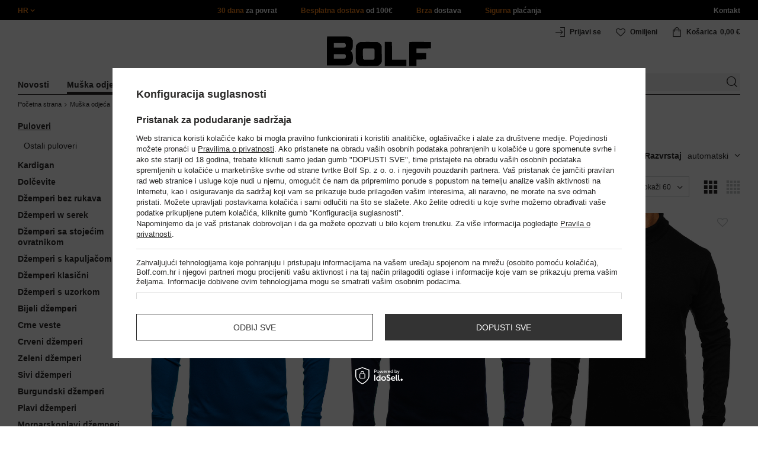

--- FILE ---
content_type: text/html; charset=utf-8
request_url: https://www.bolf.com.hr/scr_m_Muska-odjeca_Dzemperi-muski_Puloveri-47591.html
body_size: 48908
content:
<!DOCTYPE html>
<html compo="true" lang="hr" class="--hr" ><head><meta name='viewport' content='initial-scale = 1.0, maximum-scale = 2.0, width=device-width'/><link rel="preload" as="image" fetchpriority="high" media="(max-width: 420px)" href="/hpeciai/7212fcb5d669b59447419bbac27680b7/scr_is_Muski-osnovni-pamucni-pulover-s-polo-ovratnikom-Mornarsko-plava-Bolf-535-96437jpg"><link rel="preload" as="image" fetchpriority="high" media="(min-width: 420.1px)" href="/hpeciai/0457a8bd14613b3cf5ad865b2abe1453/scr_il_Muski-osnovni-pamucni-pulover-s-polo-ovratnikom-Mornarsko-plava-Bolf-535-96437jpg"><link rel="preload" as="image" fetchpriority="high" media="(max-width: 420px)" href="/hpeciai/ff8f9fb8bb1906690f895647ba735487/scr_is_Muski-osnovni-pamucni-pulover-s-polo-ovratnikom-Crn-Bolf-535-96435jpg"><link rel="preload" as="image" fetchpriority="high" media="(min-width: 420.1px)" href="/hpeciai/2936590a8bb1109fa1c01e3d8c626c91/scr_il_Muski-osnovni-pamucni-pulover-s-polo-ovratnikom-Crn-Bolf-535-96435jpg"><meta http-equiv="Content-Type" content="text/html; charset=utf-8"><meta http-equiv="X-UA-Compatible" content="IE=edge"><title>Muški puloveri </title><meta name="description" content="Puloveri | Muška odjeća | Džemperi muški"><link rel="icon" href="/gfx/scr/favicon.ico"><meta name="theme-color" content="#ef7f1a"><meta name="msapplication-navbutton-color" content="#ef7f1a"><meta name="apple-mobile-web-app-status-bar-style" content="#ef7f1a"><link rel="stylesheet" type="text/css" href="/gfx/scr/style.css.gzip?r=1760038249"><script>
                        var app_shop = {
                            urls: {
                                prefix: 'data="/gfx/'.replace('data="', '') + 'scr/',
                                graphql: '/graphql/v1/'
                            },
                            vars: {
                                priceType: 'gross'
                            },
                            txt: {},
                            fn: {},
                            fnrun: {},
                            files: [],
                            graphql: {}
                        };
                        app_shop.vars.lang = 'hr';
                    </script><meta name="robots" content="INDEX,FOLLOW,NOODP"><meta name="rating" content="general"><meta name="Author" content="www.bolf.com.hr based on IdoSell - the best online selling solutions for your e-store (www.idosell.com/shop).">
<!-- Begin LoginOptions html -->

<style>
#client_new_social .service_item[data-name="service_Apple"]:before, 
#cookie_login_social_more .service_item[data-name="service_Apple"]:before,
.oscop_contact .oscop_login__service[data-service="Apple"]:before {
    display: block;
    height: 2.6rem;
    content: url('/gfx/standards/apple.svg?r=1743165583');
}
.oscop_contact .oscop_login__service[data-service="Apple"]:before {
    height: auto;
    transform: scale(0.8);
}
#client_new_social .service_item[data-name="service_Apple"]:has(img.service_icon):before,
#cookie_login_social_more .service_item[data-name="service_Apple"]:has(img.service_icon):before,
.oscop_contact .oscop_login__service[data-service="Apple"]:has(img.service_icon):before {
    display: none;
}
</style>

<!-- End LoginOptions html -->

<!-- Open Graph -->
<meta property="og:type" content="website"><meta property="og:url" content="https://www.bolf.com.hr/scr_m_Muska-odjeca_Dzemperi-muski_Puloveri-47591.html
"><meta property="og:title" content="Puloveri"><meta property="og:description" content="Puloveri | Muška odjeća | Džemperi muški"><meta property="og:site_name" content="www.bolf.com.hr"><meta property="og:locale" content="hr_HR"><meta property="og:image" content="https://www.bolf.com.hr/hpeciai/0b5e85ab1b9b27b0bc8d1287ac834b8f/pol_pl_Granatowy-bawelniany-golf-meski-basic-Denley-535-96437_1.jpg"><meta property="og:image:width" content="413"><meta property="og:image:height" content="550"><link rel="manifest" href="https://www.bolf.com.hr/data/include/pwa/29/manifest.json?t=3"><meta name="apple-mobile-web-app-capable" content="yes"><meta name="apple-mobile-web-app-status-bar-style" content="black"><meta name="apple-mobile-web-app-title" content="www.bolf.com.hr"><link rel="apple-touch-icon" href="/data/include/pwa/29/icon-128.png"><link rel="apple-touch-startup-image" href="/data/include/pwa/29/logo-512.png" /><meta name="msapplication-TileImage" content="/data/include/pwa/29/icon-144.png"><meta name="msapplication-TileColor" content="#2F3BA2"><meta name="msapplication-starturl" content="/"><script type="application/javascript">var _adblock = true;</script><script async src="/data/include/advertising.js"></script><script type="application/javascript">var statusPWA = {
                online: {
                    txt: "Połączono z internetem",
                    bg: "#5fa341"
                },
                offline: {
                    txt: "Brak połączenia z internetem",
                    bg: "#eb5467"
                }
            }</script><script async type="application/javascript" src="/ajax/js/pwa_online_bar.js?v=1&r=6"></script>
<!-- End Open Graph -->
<link rel="next" href="https://www.bolf.com.hr/scr_m_Muska-odjeca_Dzemperi-muski_Puloveri-47591.html?counter=1"/>
<link rel="canonical" href="https://www.bolf.com.hr/scr_m_Muska-odjeca_Dzemperi-muski_Puloveri-47591.html" />
<link rel="alternate" hreflang="hr-HR" href="https://www.bolf.com.hr/scr_m_Muska-odjeca_Dzemperi-muski_Puloveri-47591.html" />
<link rel="alternate" hreflang="pl" href="https://www.bolf.ro/pol_m_Odziez-meska_Swetry-meskie_Swetry-wkladane-przez-glowe-12625.html" />
<link rel="alternate" hreflang="uk" href="https://www.denley.pl/ukr_m_Чоловічий-одяг_Чоловічі-светри_Светри-без-застібки-972.html" />
<link rel="alternate" hreflang="cs" href="https://www.bolf.cz/cze_m_Panska-moda_Panske-svetry_Svetry-pres-hlavu-1082.html" />
<link rel="alternate" hreflang="en" href="https://www.bolf.eu/eng_m_Mens-Clothes_Jumpers_No-Zip-2355.html" />
<link rel="alternate" hreflang="sk" href="https://bolf.sk/slo_m_Panska-moda_Panske-svetre_Svetre-cez-hlavu-3481.html" />
<link rel="alternate" hreflang="it" href="https://www.bolf.co.it/ita_m_Abbigliamento-da-uomo_Maglioni-da-uomo_Maglioni-infiliabili-dalla-testa-8980.html" />
<link rel="alternate" hreflang="es" href="https://www.bolf.es/spa_m_Ropa-de-hombre_Jerseis-para-hombre_Sin-cierre-4546.html" />
<link rel="alternate" hreflang="ro" href="https://www.bolf.ro/rum_m_Imbracaminte-barbati_Pulovere_Pulovere-12625.html" />

<!-- Begin additional html or js -->


<!--1411|29|587| modified: 2024-07-31 16:44:38-->
<script>    function getCookie(cname) {
        let name = cname + "=";
        let decodedCookie = decodeURIComponent(document.cookie);
        let ca = decodedCookie.split(';');
        for (let i = 0; i < ca.length; i++) {
            let c = ca[i];
            while (c.charAt(0) == ' ') {
                c = c.substring(1);
            }
            if (c.indexOf(name) == 0) {
                return c.substring(name.length, c.length);
            }
        }
        return "";
    }
    cookie_zgody = getCookie('iai_cookie');
    if (cookie_zgody === "") {
        cookie_zgody = {
            marketing: "",
            analytics: ""
        };
    } else {
        cookie_zgody = JSON.parse(cookie_zgody);
    }


    if (cookie_zgody.marketing == true && cookie_zgody.analytics == true) {
        console.log('cookie działa');
    }</script>
<!--1455|29|587| modified: 2024-03-13 12:16:10-->
<style>
.iai_cookie__wrapper {
    border-top: 1px solid #dbdbdb;
    margin-top: 15px;
    padding-top: 15px;
}
</style>
<!--1269|29|368| modified: 2023-10-26 09:06:43-->
<style>
.menu_top__link img{
height: 22px;
}
 </style>
<!--726|29|429| modified: 2021-03-10 09:01:20-->
<!-- i726 c429 -->
<style>
    @media screen and (max-width: 757px) {
        .main_page header {
            /* width: calc(100% + 20px) !important; */
            margin-right: -10px !important;
            margin-left: -10px !important;
        }
    }

    /*button wieczorowe*/

    .dl-menu.woman_version_menu>li:nth-child(5) .subcat .dl-submenu>li:last-child {
        text-align: center;
        width: 150px;
        padding: 10px !important;
        border: 1px;
        border-style: solid;
        border-color: #61207c;
        text-transform: uppercase;
        margin-bottom: 320px;
        margin-top: 10px;
    }

    .dl-menu.woman_version_menu>li:nth-child(5) .subcat .dl-submenu>li:last-child a {
        text-align: center;
    }

    @media screen and (max-width: 757px) {
        .dl-menu.woman_version_menu>li:nth-child(5) .subcat .dl-submenu>li:last-child {
            width: 100%;
            padding: 0 !important;
        }
        .dl-menu.woman_version_menu>li:nth-child(5) .subcat .dl-submenu>li:last-child {
            margin-bottom: 0;
        }
    }

</style>
<!-- i726 c429 - end -->

<!--208|29|163| modified: 2021-09-14 13:56:22-->
<meta name="google-site-verification" content="5tPp9B9379xSepNV6f9rfD8FwiMx0GVEL_1NomlEpAk" />
<!--886|29|477| modified: 2025-02-26 15:36:06-->
<!-- Glami piXel for bolf.com.hr -->
<script>
(function(f, a, s, h, i, o, n) {f['GlamiTrackerObject'] = i;
f[i]=f[i]||function(){(f[i].q=f[i].q||[]).push(arguments)};o=a.createElement(s),
n=a.getElementsByTagName(s)[0];o.async=1;o.src=h;n.parentNode.insertBefore(o,n)
})(window, document, 'script', '//www.glami.hr/js/compiled/pt.js', 'glami');

glami('create', '8EB925CA6C25B03CF0A6C816AFB2B921', 'hr',
    {
        consent: cookie_zgody.marketing == true && cookie_zgody.analytics == true ? 1:0, // The user's consent to the storage analytical cookies on their devices. [0 = no; 1 = yes]
    }
);
glami(
    'track',
    'PageView',
    {
        consent: cookie_zgody.marketing == true && cookie_zgody.analytics == true ? 1:0, // The user's consent to the storage analytical cookies on their devices. [0 = no; 1 = yes]
    }
);
</script>
<!-- End Glami piXel -->
<!--1462|29|529| modified: 2024-09-10 13:47:52-->
<script>const sizesJson = { 'sizes': [ { 'id': '169', 'name': '17', }, { 'id': '170', 'name': '17,5', }, { 'id': '171', 'name': '18', }, { 'id': '172', 'name': '18,5', }, { 'id': '173', 'name': '19', }, { 'id': '174', 'name': '19,5', }, { 'id': '175', 'name': '20', }, { 'id': '176', 'name': '21', }, { 'id': '178', 'name': '22', }, { 'id': '179', 'name': '23', }, { 'id': '180', 'name': '60', }, { 'id': '181', 'name': '20euro', }, { 'id': '182', 'name': '30euro', }, { 'id': '183', 'name': '50euro', }, { 'id': '184', 'name': '100euro', }, { 'id': '185', 'name': '200euro', }, { 'id': '192', 'name': 'OS', }, { 'id': '195', 'name': '£15', }, { 'id': '196', 'name': '£25', }, { 'id': '197', 'name': '£40', }, { 'id': '198', 'name': '£85', }, { 'id': '199', 'name': '£170', }, { 'id': '200', 'name': '650 ГРН', }, { 'id': '201', 'name': '1300 ГРН', }, { 'id': '202', 'name': '2000 ГРН', }, { 'id': '203', 'name': '3000 ГРН', }, { 'id': '204', 'name': '6500 ГРН', }, { 'id': '239', 'name': '415', }, { 'id': '240', 'name': '414', }, { 'id': '241', 'name': '412', }, { 'id': '242', 'name': '417', }, { 'id': '243', 'name': '413', }, { 'id': '244', 'name': '411', }, { 'id': '245', 'name': '410', }, { 'id': '246', 'name': '416', }, { 'id': '247', 'name': 'uniw', }, { 'id': '258', 'name': '25_euro', }, { 'id': '259', 'name': '50_euro', }, { 'id': '260', 'name': '100_euro', }, { 'id': '261', 'name': '5000huf', }, { 'id': '262', 'name': '10000huf', }, { 'id': '263', 'name': '20000huf', }, { 'id': '275', 'name': '30 ml', }, { 'id': '276', 'name': '35 ml', }, { 'id': '277', 'name': '€20', }, { 'id': '278', 'name': '€30', }, { 'id': '279', 'name': '€100', }, { 'id': '89', 'name': 'Uniwersalny', }, { 'id': 'uniw', 'name': 'Uniwersalnу', }, { 'id': '1', 'name': 'XXS', }, { 'id': '2', 'name': 'XS', }, { 'id': '301', 'name': 'XS/S', }, { 'id': 'V', 'name': 'S/M', }, { 'id': 'W', 'name': 'M/L', }, { 'id': '3', 'name': 'S', }, { 'id': '4', 'name': 'M', }, { 'id': '5', 'name': 'L', }, { 'id': 'Y', 'name': 'L/XL', }, { 'id': '6', 'name': 'XL', }, { 'id': 'Z', 'name': 'XL/2XL', }, { 'id': '7', 'name': '2XL', }, { 'id': '39', 'name': '2XL/3XL', }, { 'id': '8', 'name': '3XL', }, { 'id': '9', 'name': '4XL', }, { 'id': '27', 'name': '5XL', }, { 'id': 'X', 'name': '6XL', }, { 'id': '159', 'name': '7XL', }, { 'id': '160', 'name': '8XL', }, { 'id': '307', 'name': '9XL', }, { 'id': '140', 'name': 'r140', }, { 'id': '146', 'name': 'r146', }, { 'id': '152', 'name': 'r152', }, { 'id': '158', 'name': 'r158', }, { 'id': '164', 'name': 'r164', }, { 'id': '29', 'name': '8', }, { 'id': '28', 'name': '10', }, { 'id': '30', 'name': '12', }, { 'id': '31', 'name': '14', }, { 'id': '38', 'name': '16', }, { 'id': '40', 'name': 'r46', }, { 'id': '41', 'name': 'r48', }, { 'id': '42', 'name': 'r50', }, { 'id': '43', 'name': 'r52', }, { 'id': '44', 'name': 'r54', }, { 'id': '45', 'name': 'r56', }, { 'id': '46', 'name': 'r58', }, { 'id': '47', 'name': 'r60', }, { 'id': 'U', 'name': 'Rozmiar-1', }, { 'id': '48', 'name': 'LOT', }, { 'id': '49', 'name': 'r30', }, { 'id': '50', 'name': 'r32', }, { 'id': '51', 'name': 'r34', }, { 'id': '52', 'name': 'r36', }, { 'id': '53', 'name': 'r38', }, { 'id': '55', 'name': 'S29', }, { 'id': '56', 'name': 'S30', }, { 'id': '58', 'name': 'S32', }, { 'id': '59', 'name': 'S33', }, { 'id': '60', 'name': 'S34', }, { 'id': '61', 'name': 'S36', }, { 'id': '143', 'name': '25', }, { 'id': '10', 'name': '26', }, { 'id': '11', 'name': '30/33', }, { 'id': '12', 'name': '31/33', }, { 'id': '13', 'name': '32/33', }, { 'id': '14', 'name': '33/33', }, { 'id': '15', 'name': '34/33', }, { 'id': '16', 'name': '35/33', }, { 'id': '17', 'name': '36/33', }, { 'id': '34', 'name': '29/34', }, { 'id': '35', 'name': '30/34', }, { 'id': '36', 'name': '31/34', }, { 'id': '37', 'name': '32/34', }, { 'id': '62', 'name': '33/34', }, { 'id': '63', 'name': '34/34', }, { 'id': '64', 'name': '27', }, { 'id': '65', 'name': '36/34', }, { 'id': '70', 'name': '38/34', }, { 'id': '142', 'name': '40/34', }, { 'id': '71', 'name': '38/33', }, { 'id': '90', 'name': '28', }, { 'id': '57', 'name': '29', }, { 'id': '74', 'name': '30', }, { 'id': '78', 'name': '31', }, { 'id': '75', 'name': '32', }, { 'id': '76', 'name': '33', }, { 'id': '77', 'name': '34', }, { 'id': '148', 'name': '35', }, { 'id': '72', 'name': '36', }, { 'id': '91', 'name': '38', }, { 'id': '207', 'name': '39', }, { 'id': '80', 'name': '29/32', }, { 'id': '81', 'name': '30/32', }, { 'id': '82', 'name': '31/32', }, { 'id': '69', 'name': '32/32', }, { 'id': '83', 'name': '33/32', }, { 'id': '84', 'name': '34/32', }, { 'id': '86', 'name': '35/32', }, { 'id': '85', 'name': '36/32', }, { 'id': '87', 'name': '37/32', }, { 'id': '88', 'name': '38/32', }, { 'id': '257', 'name': '28/42', }, { 'id': '135', 'name': '30/44', }, { 'id': '136', 'name': '32/46', }, { 'id': '137', 'name': '34/48', }, { 'id': '138', 'name': '36/50', }, { 'id': '139', 'name': '38/52', }, { 'id': '141', 'name': '40/54', }, { 'id': '144', 'name': 'W28 L32', }, { 'id': '145', 'name': 'W29 L32', }, { 'id': '161', 'name': 'W30 L32', }, { 'id': '162', 'name': 'W31 L32', }, { 'id': '163', 'name': 'W32 L32', }, { 'id': '165', 'name': 'W33 L32', }, { 'id': '166', 'name': 'W34 L32', }, { 'id': '206', 'name': 'W35 L32', }, { 'id': '167', 'name': 'W36 L32', }, { 'id': '194', 'name': 'W38 L32', }, { 'id': '248', 'name': '40/33', }, { 'id': '249', 'name': '42/33', }, { 'id': '264', 'name': 'W29 L34', }, { 'id': '265', 'name': 'W30 L34', }, { 'id': '266', 'name': 'W28 L34', }, { 'id': '267', 'name': 'W31 L34', }, { 'id': '268', 'name': 'W32 L34', }, { 'id': '269', 'name': 'W33 L34', }, { 'id': '270', 'name': 'W34 L34', }, { 'id': '271', 'name': 'W35 L34', }, { 'id': '272', 'name': 'W36 L34', }, { 'id': '273', 'name': 'W37 L34', }, { 'id': '274', 'name': 'W38 L34', }, { 'id': '286', 'name': '28/XS', }, { 'id': '287', 'name': '29/S', }, { 'id': '288', 'name': '30/S', }, { 'id': '289', 'name': '31/M', }, { 'id': '290', 'name': '32/M', }, { 'id': '291', 'name': '33/L', }, { 'id': '292', 'name': '34/L', }, { 'id': '293', 'name': '35/XL', }, { 'id': '294', 'name': '36/XL', }, { 'id': '295', 'name': '37/2XL', }, { 'id': '296', 'name': '38/2XL', }, { 'id': '298', 'name': '39/3XL', }, { 'id': '297', 'name': '40/3XL', }, { 'id': '299', 'name': '42/3XL', }, { 'id': '300', 'name': '41/3XL', }, { 'id': '147', 'name': 'Rozmiar lоsowy', }, { 'id': '302', 'name': '35-38', }, { 'id': '303', 'name': '35-39', }, { 'id': '305', 'name': '35-41', }, { 'id': '284', 'name': '36-38', }, { 'id': '304', 'name': '38-42', }, { 'id': '285', 'name': '39-41', }, { 'id': '149', 'name': '39-42', }, { 'id': '253', 'name': '40-41', }, { 'id': '308', 'name': '40-42', }, { 'id': '306', 'name': '40-43', }, { 'id': '250', 'name': '40-46', }, { 'id': '255', 'name': '41-43', }, { 'id': '151', 'name': '41-44', }, { 'id': '251', 'name': '41-46', }, { 'id': '252', 'name': '41-47', }, { 'id': '94', 'name': '42-44', }, { 'id': '150', 'name': '43-46', }, { 'id': '256', 'name': '44-46', }, { 'id': '254', 'name': '45-46', }, { 'id': '153', 'name': '100 RON', }, { 'id': '154', 'name': '200 RON', }, { 'id': '157', 'name': '300 RON', }, { 'id': '155', 'name': 'rabat_500', }, { 'id': '156', 'name': 'rabat_1000', }, { 'id': '18', 'name': '35,0', }, { 'id': '22', 'name': '35,5', }, { 'id': '19', 'name': '36,0', }, { 'id': '20', 'name': '36,5', }, { 'id': '21', 'name': '37,0', }, { 'id': 'A', 'name': '37.5', }, { 'id': 'B', 'name': '38,0', }, { 'id': 'C', 'name': '38.5', }, { 'id': 'D', 'name': '39,0', }, { 'id': 'E', 'name': '39.5', }, { 'id': 'F', 'name': '40', }, { 'id': 'G', 'name': '40.5', }, { 'id': 'H', 'name': '41', }, { 'id': 'I', 'name': '41.5', }, { 'id': 'J', 'name': '42', }, { 'id': 'K', 'name': '42.5', }, { 'id': 'L', 'name': '43', }, { 'id': 'M', 'name': '43.5', }, { 'id': 'N', 'name': '44', }, { 'id': 'O', 'name': '44.5', }, { 'id': 'P', 'name': '45', }, { 'id': 'Q', 'name': '45.5', }, { 'id': 'R', 'name': '46', }, { 'id': 'S', 'name': '46.5', }, { 'id': 'T', 'name': '47', }, { 'id': '54', 'name': 'ROZMIAR', }, { 'id': '208', 'name': '34,0', }, { 'id': '209', 'name': '33,0', }, { 'id': '210', 'name': '32,0', }, { 'id': '211', 'name': '31,0', }, { 'id': '212', 'name': '30,0', }, { 'id': '213', 'name': '29,0', }, { 'id': '214', 'name': '28,0', }, { 'id': '215', 'name': '27,0', }, { 'id': '216', 'name': '26,0', }, { 'id': '217', 'name': '25,0', }, { 'id': '218', 'name': '20,0', }, { 'id': '219', 'name': '21,0', }, { 'id': '220', 'name': '22,0', }, { 'id': '221', 'name': '23,0', }, { 'id': '222', 'name': '24,0', }, { 'id': '223', 'name': '80-86', }, { 'id': '224', 'name': '86-92', }, { 'id': '225', 'name': '92-98', }, { 'id': '226', 'name': '98-104', }, { 'id': '227', 'name': '104-110', }, { 'id': '228', 'name': '110-116', }, { 'id': '229', 'name': '116-122', }, { 'id': '230', 'name': '122-128', }, { 'id': '238', 'name': '128-134', }, { 'id': '231', 'name': '134-140', }, { 'id': '235', 'name': '140-146', }, { 'id': '232', 'name': '146-152', }, { 'id': '236', 'name': '152-158', }, { 'id': '233', 'name': '158-164', }, { 'id': '237', 'name': '164-170', }, { 'id': '234', 'name': '170-176', }, { 'id': '280', 'name': '146', }, { 'id': '281', 'name': '152', }, { 'id': '282', 'name': '158', }, { 'id': '283', 'name': '164', }, { 'id': '92', 'name': '85', }, { 'id': '32', 'name': '90', }, { 'id': '93', 'name': '95', }, { 'id': '23', 'name': '100', }, { 'id': '67', 'name': '105', }, { 'id': '25', 'name': '110', }, { 'id': '66', 'name': '115', }, { 'id': '24', 'name': '120', }, { 'id': '68', 'name': '125', }, { 'id': '33', 'name': '130', }, { 'id': '177', 'name': '135', }, { 'id': '26', 'name': '140', }, { 'id': '79', 'name': '150', }, { 'id': '95', 'name': 'S/46', }, { 'id': '96', 'name': 'M/48', }, { 'id': '99', 'name': 'L/50', }, { 'id': '97', 'name': 'XL/52', }, { 'id': '98', 'name': '2XL/54', }, { 'id': '133', 'name': '3XL/56', }, { 'id': '134', 'name': '4XL/58', }, { 'id': '168', 'name': '5XL/60', }, { 'id': '73', 'name': 'XXS/44', }, { 'id': '186', 'name': 'XS/46', }, { 'id': '187', 'name': 'S/48', }, { 'id': '188', 'name': 'M/50', }, { 'id': '189', 'name': 'L/52', }, { 'id': '190', 'name': 'XL/54', }, { 'id': '191', 'name': '2XL/56', }, { 'id': '193', 'name': '3XL/58', }, { 'id': '205', 'name': '4XL/60', }, ]}</script>
<!--1249|29|529| modified: 2024-09-10 13:47:52-->
<script>    document.addEventListener('DOMContentLoaded', () => {
        window.dataLayer = window.dataLayer || []

        function gtag() {
            dataLayer.push(arguments)
        }

        gtag('consent', 'default', {
            ad_storage: 'denied',
            ad_user_data: 'denied',
            ad_personalization: 'denied',
            analytics_storage: 'denied',
            wait_for_update: 2000,
        })
        const consent = () => {
            //if (cookie_zgody.marketing == true || cookie_zgody.analytics == true) {
            gtag('consent', 'update', {
                analytics_storage: cookie_zgody.analytics == true ? 'granted' : 'denied',
                ad_storage: cookie_zgody.marketing == true ? 'granted' : 'denied',
                ad_user_data: cookie_zgody.marketing == true ? 'granted' : 'denied',
                ad_personalization: cookie_zgody.marketing == true ? 'granted' : 'denied',
            })
            //}
        }

        const consentAfterLink = () => {
            const cookieLink = document.querySelector('a[href="#showCookiesConfiguration"]')
            cookieLink.addEventListener('click', () => {
                setTimeout(() => {
                    const cookieBtns = document.querySelectorAll('.iai_cookie__consentsActions a')
                    for (const cookieBtn of cookieBtns) {
                        cookieBtn.addEventListener('click', () => {
                            setTimeout(() => {
                                cookie_zgody = JSON.parse(Cookies.get('iai_cookie'))
                                consent()
                            }, 1000)
                        })
                    }
                }, 1000)
            })
        }
        consentAfterLink()

        const cookieBtns = document.querySelector('.iai_cookie__consentsActions ')
        if (cookieBtns) {
            cookieBtns.querySelectorAll('a').forEach(e => {
                e.addEventListener('click', () => {
                    setTimeout(() => {
                        cookie_zgody = JSON.parse(Cookies.get('iai_cookie'))
                        consent()
                    }, 1000)
                })
            })
        } else {
            consent()
        }
    })</script>
<!--1247|29|529| modified: 2024-09-10 13:47:52-->
<script>if (0>=1) {
window.dataLayer = window.dataLayer || [];
   dataLayer.push({
'user_id' : ''
   });
}</script>
<!--1139|29|529| modified: 2024-09-10 13:47:52-->
<script>    document.addEventListener('DOMContentLoaded', () => {
        var category = document.querySelector("h1.big_label").innerText;
        var subCat = document.querySelectorAll('.breadcrumbs .list_wrapper ol li').length;
        var cat1, cat2, cat3;
        var adres = location.search;
        if (subCat === 2) {
            cat1 = document.getElementsByClassName("bc-item-1")[0].innerText;
            cat2, cat3 = "";
        } else if (subCat === 3) {
            cat1 = document.getElementsByClassName("bc-item-1")[0].innerText;
            cat2 = document.getElementsByClassName("bc-item-2")[0].innerText;
            cat3 = "";
        } else if (subCat >= 4) {
            cat1 = document.getElementsByClassName("bc-item-1")[0].innerText;
            cat2 = document.getElementsByClassName("bc-item-2")[0].innerText;
            cat3 = document.getElementsByClassName("bc-item-3")[0].innerText;
        }
        var logged = "";
        logged ? logged = "Zalogowany" : logged = "Niezalogowany";

        var version;
        if (document.body.classList.contains('man_version')) {
            version = "Mężczyzna";
        } else if (document.body.classList.contains('woman_version')) {
            version = "Kobieta";
        } else if (document.body.classList.contains('kid_version')) {
            version = "Dziecko";
        }

        if (category === "Wyniki wyszukiwania") {
            window.dataLayer = window.dataLayer || [];
            dataLayer.push({
                'pageType': 'Wyniki wyszukiwania',
                'productGender': version,
                'userStatus': logged
            });

        } else {
            if (adres.includes('47525') || adres.includes('49029')) {
                window.dataLayer = window.dataLayer || [];
                dataLayer.push({
                    'pageType': 'Kategoria',
                    'productGender': version,
                    'productCategory': 'Sale',
                    'userStatus': logged
                });
            } else {
                window.dataLayer = window.dataLayer || [];
                dataLayer.push({
                    'pageType': 'Kategoria',
                    'productGender': version,
                    'productCategory': cat1,
                    'productSubCategory': cat2,
                    'productType': cat3,
                    'userStatus': logged
                });
            }
        }
    });</script>
<!--1155|29|529| modified: 2024-09-10 13:47:52-->
<script>        document.addEventListener('DOMContentLoaded', () => {
        var prod = document.querySelectorAll(".product");
        var waluta = "EUR";
        var adres = location.search;
        var lista;
        if (adres.includes('text')) {
            lista = "Wyniki wyszukiwania: " + new URL(location.href).searchParams.get('text');
        } else if (adres.includes('47525') || adres.includes('49029')) {
            lista = "Sale";
        } else {
            lista = document.querySelector('.breadcrumbs .bc-active').innerText;
        };
        var dane = [];
        prod.forEach(function(el, i) {
            var name = el.querySelectorAll('.product__name_price_wrapper .product__name')[0].innerText;
            var id = el.getAttribute('data-prod_id');
            var producent = el.getAttribute('data-prod_brand');
            var kat = el.getAttribute('data-prod_cat');
            var cena = el.getAttribute('data-prod_price');
            var kolor = el.getAttribute('data-prod_variant');
            kolor = kolor ? kolor.split(':') : '';
            dane.push({
                'name': name,
                'id': id,
                'price': cena,
                'brand': producent,
                'category': kat,
                'variant': kolor ? kolor[0].charAt(0).toUpperCase() + kolor[0].slice(1).toLowerCase() : '',
                'list': lista,
                'position': i + 1
            });
            var btn = el.querySelectorAll('.product__icon')[0];
            btn.addEventListener('click', function() {
                dataLayer.push({
                    'event': 'productClick',
                    'ecommerce': {
                        'click': {
                            'actionField': {
                                'list': lista
                            }, // Optional list property.
                            'products': [{
                                'name': name, // Name or ID is required.
                                'id': id,
                                'price': cena,
                                'brand': producent,
                                'category': kat,
                                'variant': kolor ? kolor[0].charAt(0).toUpperCase() + kolor[0].slice(1).toLowerCase() : '',
                                'position': i + 1
                            }]
                        }
                    }
                });
            }, false);
            var btn2 = el.getElementsByClassName('product__butttons_buy')[0];
            btn2.addEventListener('click', function() {
                var size = $(this).parent().find('.product__sizes_list .--active').text();
                if (size) {
                    dataLayer.push({
                        'event': 'addToCart',
                        'ecommerce': {
                            'currencyCode': waluta,
                            'add': {
                                'products': [{
                                    'name': name, // Name or ID is required.
                                    'id': id,
                                    'price': cena,
                                    'brand': producent,
                                    'category': kat,
                                    'variant': kolor ? kolor[0].charAt(0).toUpperCase() + kolor[0].slice(1).toLowerCase() : '',
                                    'size': size,
                                    'quantity': 1
                                }]
                            }
                        }
                    });
                }
            }, false);
        });
        dataLayer.push({
            'event': 'productImpression',
            'ecommerce': {
                'currencyCode': waluta,
                'impressions': dane
            }
        })
    });</script>
<!--1134|29|529| modified: 2024-09-10 13:47:52-->
<!-- Google Tag Manager -->
<script>
    document.addEventListener('DOMContentLoaded', () => {
        (function(w, d, s, l, i) {
            w[l] = w[l] || [];
            w[l].push({
                'gtm.start': new Date().getTime(),
                event: 'gtm.js'
            });
            var f = d.getElementsByTagName(s)[0],
                j = d.createElement(s),
                dl = l != 'dataLayer' ? '&l=' + l : '';
            j.async = true;
            j.src =
                '//www.googletagmanager.com/gtm.js?id=' + i + dl;
            f.parentNode.insertBefore(j, f);
        })(window, document, 'script', 'dataLayer', 'GTM-TMXBZBB');
    });

</script>
<!-- End Google Tag Manager -->
<!--1404|29|541| modified: 2024-10-07 08:22:47-->
<style>
.navbar-nav > li > .nav-link[title="Разпродажба"] {
    color: #f00;
}
</style>
<!--1430|29|541| modified: 2024-10-07 08:22:47-->
<style>
.filters__block #filter_producer_content > li:not(#filter_producer_others_box)#filter_producer_1695969128_box{display:block;order:3;}
</style>
<!--1196|29|541| modified: 2025-11-05 13:25:02-->
<!-- i1196 c541 -->
<style>
   header .navbar-nav > li > .nav-link[title="Black Friday"] {
      color: #f00 !important;;
   }
   header .navbar-nav > li > .nav-link[title="Singles' Days"] {
      color: #f00;
   }

.navbar-nav .navbar-subsubnav > li.nav-item[data-id="49196"]>.nav-link{
  font-weight: 800 !important;
  font-family: arial;
}

@media(min-width:979px){
.menu_top{
  display: grid !important;
  grid-template-columns: minmax(max-content, 1fr) max-content minmax(max-content, 1fr);
}
}
@media(min-width:979px) and (max-width:1200px){
  .menu_top__item{
    padding: 0 10px !important;
  }
}

#links_footer_6 a[title="Telefonska linija"] {display: none !important;}
</style>
<!--1466|29|541| modified: 2024-10-07 08:22:47-->
<style>
@media only screen and (max-width: 757px) {
    .search_categoriesdescription_sub #txt_bok {
        display: block !important;
    }
}
</style>
<!--1534|29|541-->
<style>
#search .product .label_icons span {
    text-transform: none
}
</style>
<!--1215|29|545| modified: 2021-09-23 12:59:42-->
<meta name="facebook-domain-verification" content="295qn8a1gzbw1jb1vdbyfiqf6c19nv" />
<!--1450|29|562| modified: 2025-12-19 15:31:09-->
<script>

    const today_banner = new Date();
    const start_banner = new Date('2025/07/04');
    const end_banner = new Date('2025/07/21 23:59:59');

    if (today_banner >= start_banner && today_banner <= end_banner) {

        const styleSkeletonBaner = `
            .banner_search_skeleton {
                display:block;
                //aspect-ratio: 32/5;
                aspect-ratio: 7.37 / 1;
                margin-top: 10px;
                width: 100%;
            }
            @media (max-width: 979px) {
                div.search_categoriesdescription_wrapper {
                    flex-wrap: wrap;
                }
                .search_categoriesdescription {
                    flex:1;
                    min-width:50%;
                }
            }
            @media (max-width: 757px) {
                .banner_search_skeleton {
                    aspect-ratio: 3.79/1;
                    //aspect-ratio: 4.79 / 1;
                }
                .search_categoriesdescription {
                    min-height: 28px;
                }
            }
            .search_categoriesdescription_banner_woman + .banner_search_skeleton,
            .search_categoriesdescription_banner_man + .banner_search_skeleton {
                display:none;
            }
        `;
        const styleSkeletonElement = document.createElement('style');
        styleSkeletonElement.textContent = styleSkeletonBaner;
        document.head.appendChild(styleSkeletonElement);

    }

    document.addEventListener('DOMContentLoaded', () => {
        
        const css = `<style>
            .search_categoriesdescription_banner_woman,
            .search_categoriesdescription_banner_man {
                //aspect-ratio: 32/5;
                aspect-ratio: 7.37 / 1;
                margin-top: 10px;
                background-size: contain;
                display: flex;
                justify-content: flex-end;
                align-items: flex-end;
                width:100%;
            }

            .search_categoriesdescription_banner_woman {
                background-image: url('/data/include/cms/kafelki/2023.04.05/banner_cat/Kategoria_1920_SHE_HR.jpg');
            }

            .search_categoriesdescription_banner_man {
                background-image: url('/data/include/cms/kafelki/2023.04.05/banner_cat/Kategoria_1920_MEN_HR.jpg');
            }

            .search_categoriesdescription_banner_woman a,
            .search_categoriesdescription_banner_man a {
                color: #d8ae4f;
                font-size: 12px;
                font-weight: 700;
                padding: 10px 10px;
                text-decoration: underline;
                display: block;
                width: 100%;
                height: 100%;
            }

            @media (max-width: 979px) {
                .search_categoriesdescription_banner_woman a {
                    padding: 5px 10px;
                }
            }

            @media (max-width: 757px) {
                .search_categoriesdescription_banner_woman {
                    background-image: url('/data/include/cms/kafelki/2023.04.05/banner_cat/Kategoria_757_SHE_HR.jpg');
                    aspect-ratio: 3.79/1;
                    //aspect-ratio: 4.79 / 1;
                }
            }

            @media (max-width: 757px) {
                .search_categoriesdescription_banner_man {
                    background-image: url('/data/include/cms/kafelki/2023.04.05/banner_cat/Kategoria_757_MEN_HR.jpg');
                    aspect-ratio: 3.79/1;
                    //aspect-ratio: 4.79 / 1;
                }
            }
        </style>`;

        if (today_banner >= start_banner && today_banner <= end_banner) {

            const sex_banner = document.body.classList.value;

            if (sex_banner.includes('woman_')) {
                document.body.insertAdjacentHTML('afterbegin', css);
                const bannerDesc = document.querySelector('.search_categoriesdescription_wrapper .banner_search_skeleton');
                if(bannerDesc) {
                    bannerDesc.insertAdjacentHTML('beforebegin', '<div class="search_categoriesdescription_banner_woman"><a href="/-20-NA-SVE-PROIZVODE-cterms-scr-2333.html"></a></div>');
                }

            } else if (sex_banner.includes('man_')) {
                document.body.insertAdjacentHTML('afterbegin', css);
                const bannerDesc = document.querySelector('.search_categoriesdescription_wrapper .banner_search_skeleton');
                if(bannerDesc) {
                    bannerDesc.insertAdjacentHTML('beforebegin', '<div class="search_categoriesdescription_banner_man"><a href="/-20-NA-SVE-PROIZVODE-cterms-scr-2333.html"></a></div>');
                }
            }

        }

    });

</script>
<!--1293|29|569| modified: 2023-03-23 09:42:10-->
<link rel="stylesheet" href="https://glosler.com/generator/hit_cenowy/style.css">
<!--1427|29|591| modified: 2023-12-06 14:48:27-->
<script>app_shop.vars.loyalty = app_shop.vars.loyalty || {};
app_shop.vars.loyalty.alert_worth_increase = true; // czy wyświetlać komunikat o możliwości powiększenia rabatu w przypadku zwiększenia wartości zamówienia przez użytkownika
app_shop.vars.loyalty.alert_worth_reduce = true; // czy wyświetlać komunikat o możliwości powiększenia rabatu w przypadku zmniejszenia wartości zamówienia przez użytkownika</script>
<!--1428|29|592| modified: 2023-10-26 10:26:05-->
<style>
    div#regulamin {
        position: relative;
        z-index: 9;
        width: 100%;
        background: #000;
        color: #fff;
        text-align: center;
        padding: 15px 35px;
        margin: 0 15px;
    }

    div#regulamin~div {
        margin-top: 10px!important;
    }

    #regulamin p {
        position: absolute;
        right: 10px;
        top: calc(50% - 13px);
        font-size: 20px;
        cursor: pointer;
    }

    #regulamin a {
        color: #ef7f1a;
        cursor: pointer;
    }

    #regulamin a:hover {
        text-decoration: underline;
    }

</style>
<script>
/*
    document.addEventListener('DOMContentLoaded', () => {
        const body = document.querySelector('body');
        if (Cookies.get('new_terms') !== 'true' && (body.classList.contains('man_version') || body.classList.contains('woman_version'))) {
            const layout = document.getElementById('layout');

            layout.insertAdjacentHTML('afterbegin', '<div id="regulamin">Poštovani korisniče, od 20/10/2023 uvodimo izmjene u Pravilniku online trgovine. Novi pravilnik možete pročitati na poveznici:  <a href="https://www.denley.pl/data/include/cms/Terms/regulationsHR.pdf">pravilnik</a>.<br>Promjene se odnose na usluge koje se pružaju unutar internetske trgovine, posrednike u plaćanju i subjekte koji prikupljaju mišljenja o uslugama koje pružamo.<p class="close">✖</p></div>');

            const close = document.querySelector('#regulamin .close');
            close.addEventListener('click', () => {
                document.getElementById('regulamin').style.display = 'none';
                document.querySelector('div#regulamin ~ div').style.marginTop = 0;
            });
            Cookies.set('new_terms', true, {
                expires: new Date("2023-10-20")
            })
        }


    });
*/
</script>

<!--1176|29|598| modified: 2024-05-22 14:18:19-->
<script src="https://cdnjs.cloudflare.com/ajax/libs/crypto-js/4.0.0/crypto-js.min.js" integrity="sha512-nOQuvD9nKirvxDdvQ9OMqe2dgapbPB7vYAMrzJihw5m+aNcf0dX53m6YxM4LgA9u8e9eg9QX+/+mPu8kCNpV2A==" crossorigin="anonymous"></script>
<!--1474|29|602| modified: 2025-04-28 07:39:11-->
<style>
.search_categoriesdescription p,
.search_categoriesdescription .desc_more {
    display: none;
}
</style>
<!--1481|29|602| modified: 2025-04-28 07:39:11-->
<script>(() => {
    const lang = document.querySelector('html').getAttribute('lang');

    const hrefLangElement = document.querySelector(`link[hreflang="${lang}"]`);
    const xDefaultElement = document.querySelector('link[hreflang="x-default"]');

    const mainHrefLinks = document.querySelectorAll('link[href*="main"]');
    mainHrefLinks.forEach(link => {
        const { href } = link;
        link.href = href.replace(/main-.*$/i, '');
    });

    if (hrefLangElement) hrefLangElement.remove();
    if (xDefaultElement) xDefaultElement.remove();
})();</script>
<!--1546|29|612| modified: 2026-01-22 08:17:43-->
<link href="https://fonts.googleapis.com/css2?family=Montserrat:wght@100..900&display=swap" rel="stylesheet">
<!--1540|29|612| modified: 2025-09-23 04:10:20-->
<script>function onElementReady(selector, callback) {
console.log('działa observer');
  const elem = document.querySelector(selector);
  if (elem) {
    callback(elem);
    return;
  }

  const observer = new MutationObserver(() => {
    const elem = document.querySelector(selector);
    if (elem) {
      callback(elem);
      observer.disconnect();
    }
  });

  observer.observe(document.body, { childList: true, subtree: true });
}</script>
<!--1349|29|568| modified: 2025-11-03 10:47:06-->
<script>    (() => {
        const url = location.pathname;
        if (url.includes('-ukr-')) {
            const robots = document.querySelector('meta[name="robots"]');
            if (robots && !robots.content.toLowerCase().includes('noindex')) {
                document.querySelector('meta[name="robots"]').content = "NOINDEX,NOFOLLOW,NOODP";
            }
        }
        if (url.includes('firm-') || url.includes('cat-') || url.includes('-cterms-') || url.includes('order') || url.includes('basketedit')) {
            const robots = document.querySelector('meta[name="robots"]');
            if (robots && !robots.content.toLowerCase().includes('noindex')) {
                document.querySelector('meta[name="robots"]').content = "NOINDEX,NOFOLLOW,NOODP";
            } else {
                const firstMeta = document.querySelector('meta');
                const newRobots = createElement('meta');
                newRobots.name = 'robots';
                newRobots.content = "NOINDEX,NOFOLLOW,NOODP";
                newRobots.after(firstMeta);
            }
        }
        document.addEventListener("DOMContentLoaded", () => {
            const tree = app_shop.vars.menu_tree;
            if (tree === 5) {
                const robots = document.querySelector('meta[name="robots"]');
                if (robots && !robots.content.toLowerCase().includes('noindex')) {
                    document.querySelector('meta[name="robots"]').content = "NOINDEX,NOFOLLOW,NOODP";
                } else {
                    const firstMeta = document.querySelector('meta');
                    const newRobots = createElement('meta');
                    newRobots.name = 'robots';
                    newRobots.content = "NOINDEX,NOFOLLOW,NOODP";
                    newRobots.after(firstMeta);
                }
            }
        });
    })();</script>
<!--1548|29|612| modified: 2026-01-22 08:18:46-->
<script>const orange = document.querySelectorAll('meta[content="#ef7f1a"]');
orange.forEach( e => {
    e.content = "#000000"
})</script>

<!-- End additional html or js -->
<script src="/gfx/scr/menu_javascript.js.gzip?r=1760038250"></script><script src="/gfx/scr/menu_tree4.js.gzip?r=1760038250"></script></head><body class="">
<!-- Begin additional html or js -->


<!--1135|29|529| modified: 2023-08-03 13:14:10-->
<!-- Google Tag Manager (noscript) -->
<noscript><iframe src="//www.googletagmanager.com/ns.html?id=GTM-TMXBZBB"
height="0" width="0" style="display:none;visibility:hidden"></iframe></noscript>
<!-- End Google Tag Manager (noscript) -->
<!--1207|29|543| modified: 2021-11-19 13:45:04-->
<style>
/*div#links_footer_6 {
    display: none!important;
}*/
</style>

<!-- End additional html or js -->
<script>
                    var script = document.createElement('script');
                    script.src = app_shop.urls.prefix + 'envelope.js';

                    document.getElementsByTagName('body')[0].insertBefore(script, document.getElementsByTagName('body')[0].firstChild);
                </script><div id="container" class="search_page container"><header class="d-flex flex-wrap mx-md-n3 commercial_banner"><script class="ajaxLoad">
                app_shop.vars.vat_registered = "true";
                app_shop.vars.currency_format = "###,##0.00";
                
                    app_shop.vars.currency_before_value = false;
                
                    app_shop.vars.currency_space = true;
                
                app_shop.vars.symbol = "€";
                app_shop.vars.id= "EUR";
                app_shop.vars.baseurl = "http://www.bolf.com.hr/";
                app_shop.vars.sslurl= "https://www.bolf.com.hr/";
                app_shop.vars.curr_url= "%2Fscr_m_Muska-odjeca_Dzemperi-muski_Puloveri-47591.html";
                

                var currency_decimal_separator = ',';
                var currency_grouping_separator = ' ';

                
                    app_shop.vars.blacklist_extension = ["exe","com","swf","js","php"];
                
                    app_shop.vars.blacklist_mime = ["application/javascript","application/octet-stream","message/http","text/javascript","application/x-deb","application/x-javascript","application/x-shockwave-flash","application/x-msdownload"];
                
                    app_shop.urls.contact = "/contact-scr.html";
                

                    function getCookie(name) {
                            let value = `; ${document.cookie}`;
                            let parts = value.split(`; ${name}=`);
                            if (parts.length === 2) return parts.pop().split(';').shift();
                        }
                        let registerRedirect = getCookie('register_redirect');

                        document.cookie = "register_redirect=; expires=Thu, 01 Jan 1970 00:00:00 UTC; path=/;";
                        
                        app_shop.txt.registerRedirect = '/Hvala-na-registraciji-clinks-scr-1828.html';
                        app_shop.txt.registerRedirectat = '';

                        if(location.hostname == 'bolf-at.iai-shop.com' || location.hostname == 'www.bolf.at') { if(app_shop.vars.lang == 'de') { app_shop.txt.registerRedirect = app_shop.txt.registerRedirectat; } } 

                        if(app_shop.txt.registerRedirect != '') {
                            if(registerRedirect) {

                                document.cookie = "register_redirect_url=" + location.pathname;

                                document.querySelector('body').classList.add('load-content', '--hide_all');

                                let goSite = registerRedirect == 'register2' ? '?goto=order1' : '?goto=login';

setTimeout(function() {
                                window.location.href = app_shop.txt.registerRedirect + goSite;
}, 200);

                            }
                        }
                    
                    </script><div id="viewType" style="display:none"></div><script>
var botPattern = "(googlebot\/|Googlebot-Mobile|Googlebot-Image|Google favicon|Mediapartners-Google|bingbot|slurp|java|wget|curl|Commons-HttpClient|Python-urllib|libwww|httpunit|nutch|phpcrawl|msnbot|jyxobot|FAST-WebCrawler|FAST Enterprise Crawler|biglotron|teoma|convera|seekbot|gigablast|exabot|ngbot|ia_archiver|GingerCrawler|webmon |httrack|webcrawler|grub.org|UsineNouvelleCrawler|antibot|netresearchserver|speedy|fluffy|bibnum.bnf|findlink|msrbot|panscient|yacybot|AISearchBot|IOI|ips-agent|tagoobot|MJ12bot|dotbot|woriobot|yanga|buzzbot|mlbot|yandexbot|purebot|Linguee Bot|Voyager|CyberPatrol|voilabot|baiduspider|citeseerxbot|spbot|twengabot|postrank|turnitinbot|scribdbot|page2rss|sitebot|linkdex|Adidxbot|blekkobot|ezooms|dotbot|Mail.RU_Bot|discobot|heritrix|findthatfile|europarchive.org|NerdByNature.Bot|sistrix crawler|ahrefsbot|Aboundex|domaincrawler|wbsearchbot|summify|ccbot|edisterbot|seznambot|ec2linkfinder|gslfbot|aihitbot|intelium_bot|facebookexternalhit|yeti|RetrevoPageAnalyzer|lb-spider|sogou|lssbot|careerbot|wotbox|wocbot|ichiro|DuckDuckBot|lssrocketcrawler|drupact|webcompanycrawler|acoonbot|openindexspider|gnam gnam spider|web-archive-net.com.bot|backlinkcrawler|coccoc|integromedb|content crawler spider|toplistbot|seokicks-robot|it2media-domain-crawler|ip-web-crawler.com|siteexplorer.info|elisabot|proximic|changedetection|blexbot|arabot|WeSEE:Search|niki-bot|CrystalSemanticsBot|rogerbot|360Spider|psbot|InterfaxScanBot|Lipperhey SEO Service|CC Metadata Scaper|g00g1e.net|GrapeshotCrawler|urlappendbot|brainobot|fr-crawler|binlar|SimpleCrawler|Livelapbot|Twitterbot|cXensebot|smtbot|bnf.fr_bot|A6-Indexer|ADmantX|Facebot|Twitterbot|OrangeBot|memorybot|AdvBot|MegaIndex|SemanticScholarBot|ltx71|nerdybot|xovibot|BUbiNG|Qwantify|archive.org_bot|Applebot|TweetmemeBot|crawler4j|findxbot|SemrushBot|yoozBot|lipperhey|y!j-asr|Domain Re-Animator Bot|AddThis|Chrome-Lighthouse)";
var re = new RegExp(botPattern, 'i').test(navigator.userAgent);
</script><script type="text/javascript">

            app_shop.vars.page_type = 'search';
            app_shop.vars.page_version = 'man';
                    app_shop.vars.menu_tree = 1;
                </script><script type="text/javascript">
                        app_shop.vars.currentCategoryID = parseInt('47591');
                    </script><div class="menu_top"><div class="menu_top__lang"><div class="menu_top__item"><a href="/data/include/cms/language_new.html?v1" id="lang-select" class="menu_top__link top_settings_lang"><span>hr</span></a></div></div><div class="menu_top__left"><div class="menu_top__item"><a href="/contact-scr.html" target="_self" title="Kontakt" class="menu_top__link" >Kontakt</a></div></div><div class="menu_top__right"><div class="menu_top__item --menu4 --active"><span  title="30 dana za povrat" class="menu_top__link" ><img class="b-lazy" src="/gfx/custom/loader.gif?r=1760038022" alt="30 dana za povrat" title="30 dana za povrat" data-src="/data/gfx/scr/navigation/29_4_i_58206.svg"><span>30 dana</span> za povrat</span></div><div class="menu_top__item --menu4"><span  title="Besplatna dostava od 100€" class="menu_top__link" ><img class="b-lazy" src="/gfx/custom/loader.gif?r=1760038022" alt="Besplatna dostava od 100€" title="Besplatna dostava od 100€" data-src="/data/gfx/scr/navigation/29_4_i_58207.svg"><span>Besplatna dostava</span> od 100€</span></div><div class="menu_top__item --menu4"><span  title="Brza dostava" class="menu_top__link" ><img class="b-lazy" src="/gfx/custom/loader.gif?r=1760038022" alt="Brza dostava" title="Brza dostava" data-src="/data/gfx/scr/navigation/29_4_i_58208.svg"><span>Brza</span> dostava</span></div><div class="menu_top__item --menu4"><span  title="Sigurna plaćanja" class="menu_top__link" ><img class="b-lazy" src="/gfx/custom/loader.gif?r=1760038022" alt="Sigurna plaćanja" title="Sigurna plaćanja" data-src="/data/gfx/scr/navigation/29_4_i_61587.svg"><span>Sigurna</span> plaćanja</span></div></div><div id="menu_settings" class="d-flex align-items-center justify-content-center justify-content-lg-end"><div class="open_trigger"><span class="d-none d-md-inline-block flag_txt">€</span><div class="menu_settings_wrapper d-md-none"><div class="menu_settings_inline"><div class="menu_settings_header">
                                        Jeziki valuta: 
                                    </div><div class="menu_settings_content"><span class="menu_settings_flag flag flag_scr"></span><strong class="menu_settings_value"><span class="menu_settings_language">hr</span><span> | </span><span class="menu_settings_currency">€</span></strong></div></div><div class="menu_settings_inline"><div class="menu_settings_header">
                                        Dostava do: 
                                    </div><div class="menu_settings_content"><strong class="menu_settings_value">Hrvatska</strong></div></div></div><i class="icon-angle-down d-none d-md-inline-block"></i></div><form action="https://www.bolf.com.hr/settings.php" method="post"><ul class="bg_alter"><li><div class="form-group"><label for="menu_settings_curr">Valuta</label><div class="select-after"><select class="form-control" name="curr" id="menu_settings_curr"><option value="EUR" selected>€</option><option value="PLN">zł (1 € = 1zł)
                                                                    </option></select></div></div></li><li class="buttons"><button class="btn --solid --large" type="submit">
                                        Primijeni promjene
                                    </button></li></ul></form></div></div><div id="logo" class="col-md-4 d-flex"><a href="http://www.bolf.com.hr/" target="_self"><img src="/data/gfx/mask/scr/logo_29_big.svg" alt="bolf.com.hr" width="545" height="217"></a></div><div class="menu_basket_wrapper col-md-4"><a class="account_link d-none d-md-flex" href="https://www.bolf.com.hr/login.php" title="Prijavi se"><i class="icon-login"></i><span>Prijavi se</span></a><a class="wishes_link link" href="https://www.bolf.com.hr/basketedit.php?mode=2" rel="nofollow" title="Omiljeni"><i class="icon-wishes"></i><span class="d-none d-md-inline wishes_count">Omiljeni<span></span></span></a><div id="menu_basket"><a href="https://www.bolf.com.hr/basketedit.php?mode=1" title="Kliknite ovdje da biste otišli u košaricu"><i class="icon-shopping-cart"></i><span class="d-none d-md-inline">Košarica</span><strong>0,00 €</strong><span class="badge badge-important"></span></a><script>
                        app_shop.vars.cache_html = true;
                    </script><script>
                    app_shop.vars.gift_card_id = [47089, 88803, 88802];
                </script></div></div><script>
                        app_shop.vars.loyalty = app_shop.vars.loyalty || {};
                        
                        app_shop.vars.loyalty.client_points = parseFloat('0');
                        </script><script>
                        app_shop.vars.loyalty.rebate = [];
                </script><nav id="menu_categories" class="col-md-9 px-0 px-md-3 wide"><button type="button" class="navbar-toggler" title="Menu"><i class="icon-reorder"></i></button><div class="navbar-collapse" id="menu_navbar"><ul id="version_menu_top"><li class="man_version active"><ul class="navbar-nav mx-md-n3"><li class="nav-item" rel="Novosti"><span class="nav-link">Novosti</span><ul class="navbar-subnav"><li class="nav-item"><a class="nav-link" href="/scr_m_Novosti-47606.html" title="Novosti" target="_self">Novosti</a></li><li class="nav-item"><a class="nav-link" href="/scr_m_Novosti-49039.html" title="Novosti" target="_self">Novosti</a></li></ul></li><li class="nav-item
                                         active" rel="Muška odjeća"><a href="/scr_m_Muska-odjeca-47521.html" target="_self" title="Muška odjeća" class="nav-link active" >Muška odjeća</a><ul class="navbar-subnav"><li class="nav-item"><img class="b-lazy --gfx_menu" src="/gfx/custom/loader.gif?r=1760038022" data-src="/data/gfx/scr/navigation/29_1_i_47523.jpg" alt="Muške jakne"><a class="nav-link" href="/scr_m_Muska-odjeca_Muske-jakne-47523.html" title="Muške jakne" target="_self">Muške jakne</a><ul class="navbar-subsubnav"><li class="nav-item" data-id="47536"><a class="nav-link" href="/scr_m_Muska-odjeca_Muske-jakne_Prijelazne-jakne-47536.html" title="Prijelazne jakne" target="_self">Prijelazne jakne</a></li><li class="nav-item" data-id="47670"><a class="nav-link" href="/scr_m_Muska-odjeca_Muske-jakne_Prosivene-jakne-47670.html" title="Prošivene jakne" target="_self">Prošivene jakne</a></li><li class="nav-item" data-id="47537"><a class="nav-link" href="/scr_m_Muska-odjeca_Muske-jakne_Jakne-od-koze-47537.html" title="Jakne od kože" target="_self">Jakne od kože</a></li><li class="nav-item" data-id="47631"><a class="nav-link" href="/scr_m_Muska-odjeca_Muske-jakne_Bomber-jakne-47631.html" title="Bomber jakne" target="_self">Bomber jakne</a></li><li class="nav-item" data-id="47653"><a class="nav-link" href="/scr_m_Muska-odjeca_Muske-jakne_Traper-jakne-47653.html" title="Traper jakne" target="_self">Traper jakne</a></li><li class="nav-item" data-id="47634"><a class="nav-link" href="/scr_m_Muska-odjeca_Muske-jakne_Elegantne-jakne-47634.html" title="Elegantne jakne" target="_self">Elegantne jakne</a></li><li class="nav-item" data-id="47633"><a class="nav-link" href="/scr_m_Muska-odjeca_Muske-jakne_Sportske-jakne-47633.html" title="Sportske jakne" target="_self">Sportske jakne</a></li><li class="nav-item" data-id="51610"><a class="nav-link" href="/scr_m_Muska-odjeca_Muske-jakne_Baseball-jakne-51610.html" title="Baseball jakne" target="_self">Baseball jakne</a></li><li class="nav-item" data-id="47635"><a class="nav-link" href="/scr_m_Muska-odjeca_Muske-jakne_Softshell-jakne-47635.html" title="Softshell jakne" target="_self">Softshell jakne</a></li><li class="nav-item" data-id="47672"><a class="nav-link" href="/scr_m_Muska-odjeca_Muske-jakne_Kisne-jakne-47672.html" title="Kišne jakne" target="_self">Kišne jakne</a></li><li class="nav-item" data-id="47636"><a class="nav-link" href="/scr_m_Muska-odjeca_Muske-jakne_Vjetrovke-jakne-47636.html" title="Vjetrovke jakne" target="_self">Vjetrovke jakne</a></li><li class="nav-item" data-id="47632"><a class="nav-link" href="/scr_m_Muska-odjeca_Muske-jakne_Pilotske-jakne-47632.html" title="Pilotske jakne" target="_self">Pilotske jakne</a></li><li class="nav-item" data-id="47538"><a class="nav-link" href="/scr_m_Muska-odjeca_Muske-jakne_Zimske-jakne-47538.html" title="Zimske jakne" target="_self">Zimske jakne</a></li><li class="nav-item" data-id="47535"><a class="nav-link" href="/scr_m_Muska-odjeca_Muske-jakne_Skijaske-jakne-47535.html" title="Skijaške jakne" target="_self">Skijaške jakne</a></li><li class="nav-item" data-id="47630"><a class="nav-link" href="/scr_m_Muska-odjeca_Muske-jakne_Jakne-parke-duge-47630.html" title="Jakne parke / duge" target="_self">Jakne parke / duge</a></li><li class="nav-item" data-id="47671"><a class="nav-link" href="/scr_m_Muska-odjeca_Muske-jakne_Pernate-jakna-47671.html" title="Pernate jakna" target="_self">Pernate jakna</a></li></ul></li><li class="nav-item"><img class="b-lazy --gfx_menu" src="/gfx/custom/loader.gif?r=1760038022" data-src="/data/gfx/scr/navigation/29_1_i_47524.jpg" alt="Muški kaputi"><a class="nav-link" href="/scr_m_Muska-odjeca_Muski-kaputi-47524.html" title="Muški kaputi" target="_self">Muški kaputi</a><ul class="navbar-subsubnav"><li class="nav-item" data-id="47540"><a class="nav-link" href="/scr_m_Muska-odjeca_Muski-kaputi_Izolirani-kaputi-47540.html" title="Izolirani kaputi" target="_self">Izolirani kaputi</a></li><li class="nav-item" data-id="47637"><a class="nav-link" href="/scr_m_Muska-odjeca_Muski-kaputi_Neizolirani-kaputi-47637.html" title="Neizolirani kaputi" target="_self">Neizolirani kaputi</a></li><li class="nav-item" data-id="47685"><a class="nav-link" href="/scr_m_Muska-odjeca_Muski-kaputi_Dugi-kaputi-47685.html" title="Dugi kaputi" target="_self">Dugi kaputi</a></li><li class="nav-item" data-id="47686"><a class="nav-link" href="/scr_m_Muska-odjeca_Muski-kaputi_Kratki-kaputi-47686.html" title="Kratki kaputi" target="_self">Kratki kaputi</a></li><li class="nav-item" data-id="47687"><a class="nav-link" href="/scr_m_Muska-odjeca_Muski-kaputi_Dvoredni-kaputi-47687.html" title="Dvoredni kaputi" target="_self">Dvoredni kaputi</a></li><li class="nav-item" data-id="47701"><a class="nav-link" href="/scr_m_Muska-odjeca_Muski-kaputi_Kaputi-s-jednorednim-kopcanjem-47701.html" title="Kaputi s jednorednim kopčanjem" target="_self">Kaputi s jednorednim kopčanjem</a></li><li class="nav-item" data-id="47688"><a class="nav-link" href="/scr_m_Muska-odjeca_Muski-kaputi_Kaputi-s-kapuljacom-47688.html" title="Kaputi s kapuljačom" target="_self">Kaputi s kapuljačom</a></li></ul></li><li class="nav-item"><img class="b-lazy --gfx_menu" src="/gfx/custom/loader.gif?r=1760038022" data-src="/data/gfx/scr/navigation/29_1_i_47528.jpg" alt="Muški prsluci"><a class="nav-link" href="/scr_m_Muska-odjeca_Muski-prsluci-47528.html" title="Muški prsluci" target="_self">Muški prsluci</a><ul class="navbar-subsubnav"><li class="nav-item" data-id="47681"><a class="nav-link" href="/scr_m_Muska-odjeca_Muski-prsluci_Prosiveni-prsluci-47681.html" title="Prošiveni prsluci" target="_self">Prošiveni prsluci</a></li><li class="nav-item" data-id="47684"><a class="nav-link" href="/scr_m_Muska-odjeca_Muski-prsluci_Prsluci-s-kapuljacom-47684.html" title="Prsluci s kapuljačom" target="_self">Prsluci s kapuljačom</a></li><li class="nav-item" data-id="66142"><a class="nav-link" href="/scr_m_Muska-odjeca_Muski-prsluci_Prsluci-bez-kapuljace-66142.html" title="Prsluci bez kapuljače" target="_self">Prsluci bez kapuljače</a></li><li class="nav-item" data-id="47683"><a class="nav-link" href="/scr_m_Muska-odjeca_Muski-prsluci_Sportski-prsluci-47683.html" title="Sportski prsluci" target="_self">Sportski prsluci</a></li><li class="nav-item" data-id="47682"><a class="nav-link" href="/scr_m_Muska-odjeca_Muski-prsluci_Pernati-prsluci-47682.html" title="Pernati prsluci" target="_self">Pernati prsluci</a></li></ul></li><li class="nav-item"><img class="b-lazy --gfx_menu" src="/gfx/custom/loader.gif?r=1760038022" data-src="/data/gfx/scr/navigation/29_1_i_47527.jpg" alt="Muške dukserice"><a class="nav-link" href="/scr_m_Muska-odjeca_Muske-dukserice-47527.html" title="Muške dukserice" target="_self">Muške dukserice</a><ul class="navbar-subsubnav"><li class="nav-item" data-id="47544"><a class="nav-link" href="/scr_m_Muska-odjeca_Muske-dukserice_Trenirke-s-kapuljacom-47544.html" title="Trenirke s kapuljačom" target="_self">Trenirke s kapuljačom</a></li><li class="nav-item" data-id="47582"><a class="nav-link" href="/scr_m_Muska-odjeca_Muske-dukserice_Gladke-dukserice-47582.html" title="Gladke dukserice" target="_self">Gladke dukserice</a></li><li class="nav-item" data-id="47581"><a class="nav-link" href="/scr_m_Muska-odjeca_Muske-dukserice_-Dukserice-s-printom-47581.html" title=" Dukserice s printom" target="_self"> Dukserice s printom</a></li><li class="nav-item" data-id="47691"><a class="nav-link" href="/scr_m_Muska-odjeca_Muske-dukserice_Dukserice-sportske-47691.html" title="Dukserice sportske" target="_self">Dukserice sportske</a></li><li class="nav-item" data-id="48920"><a class="nav-link" href="/scr_m_Muska-odjeca_Muske-dukserice_Dzemperi-sa-stojecim-ovratnikom-48920.html" title="Džemperi sa stojećim ovratnikom" target="_self">Džemperi sa stojećim ovratnikom</a></li></ul></li><li class="nav-item"><img class="b-lazy --gfx_menu" src="/gfx/custom/loader.gif?r=1760038022" data-src="/data/gfx/scr/navigation/29_1_i_47547.jpg" alt="Longsleeve majice"><a class="nav-link" href="/scr_m_Muska-odjeca_Longsleeve-majice-47547.html" title="Longsleeve majice" target="_self">Longsleeve majice</a><ul class="navbar-subsubnav"><li class="nav-item" data-id="47569"><a class="nav-link" href="/scr_m_Muska-odjeca_Longsleeve-majice_S-printom-47569.html" title="S printom" target="_self">S printom</a></li><li class="nav-item" data-id="47570"><a class="nav-link" href="/scr_m_Muska-odjeca_Longsleeve-majice_Gladke-47570.html" title="Gladke" target="_self">Gladke</a></li><li class="nav-item" data-id="48994"><a class="nav-link" href="/scr_m_Muska-odjeca_Longsleeve-majice_V-izrez-48994.html" title="V-izrez" target="_self">V-izrez</a></li><li class="nav-item" data-id="48995"><a class="nav-link" href="/scr_m_Muska-odjeca_Longsleeve-majice_Kopcane-48995.html" title="Kopčane" target="_self">Kopčane</a></li></ul></li><li class="nav-item"><img class="b-lazy --gfx_menu" src="/gfx/custom/loader.gif?r=1760038022" data-src="/data/gfx/scr/navigation/29_1_i_47529.jpg" alt="Hlače muške"><a class="nav-link" href="/scr_m_Muska-odjeca_Hlace-muske-47529.html" title="Hlače muške" target="_self">Hlače muške</a><ul class="navbar-subsubnav"><li class="nav-item" data-id="47548"><a class="nav-link" href="/scr_m_Muska-odjeca_Hlace-muske_Traperice-47548.html" title="Traperice" target="_self">Traperice</a></li><li class="nav-item" data-id="47542"><a class="nav-link" href="/scr_m_Muska-odjeca_Hlace-muske_Sportske-hlace-47542.html" title="Sportske hlače" target="_self">Sportske hlače</a></li><li class="nav-item" data-id="47588"><a class="nav-link" href="/scr_m_Muska-odjeca_Hlace-muske_Jogger-hlace-47588.html" title="Jogger hlače" target="_self">Jogger hlače</a></li><li class="nav-item" data-id="47564"><a class="nav-link" href="/scr_m_Muska-odjeca_Hlace-muske_Cargo-hlace-47564.html" title="Cargo hlače" target="_self">Cargo hlače</a></li><li class="nav-item" data-id="47543"><a class="nav-link" href="/scr_m_Muska-odjeca_Hlace-muske_Hlace-od-materijala-47543.html" title="Hlače od materijala" target="_self">Hlače od materijala</a></li><li class="nav-item" data-id="47551"><a class="nav-link" href="/scr_m_Muska-odjeca_Hlace-muske_Svecene-47551.html" title="Svečene" target="_self">Svečene</a></li><li class="nav-item" data-id="47550"><a class="nav-link" href="/scr_m_Muska-odjeca_Hlace-muske_Chino-hlace-47550.html" title="Chino hlače" target="_self">Chino hlače</a></li><li class="nav-item" data-id="47563"><a class="nav-link" href="/scr_m_Muska-odjeca_Hlace-muske_Baggy-47563.html" title="Baggy" target="_self">Baggy</a></li><li class="nav-item" data-id="47602"><a class="nav-link" href="/scr_m_Muska-odjeca_Hlace-muske_Camo-hlace-47602.html" title="Camo hlače" target="_self">Camo hlače</a></li><li class="nav-item" data-id="47674"><a class="nav-link" href="/scr_m_Muska-odjeca_Hlace-muske_Hlace-s-rupama-47674.html" title="Hlače s rupama" target="_self">Hlače s rupama</a></li><li class="nav-item" data-id="47675"><a class="nav-link" href="/scr_m_Muska-odjeca_Hlace-muske_Slim-fit-hlace-47675.html" title="Slim fit hlače" target="_self">Slim fit hlače</a></li><li class="nav-item" data-id="47676"><a class="nav-link" href="/scr_m_Muska-odjeca_Hlace-muske_Hlace-sa-rebrasnom-rubom-47676.html" title="Hlače sa rebrasnom rubom" target="_self">Hlače sa rebrasnom rubom</a></li><li class="nav-item" data-id="47677"><a class="nav-link" href="/scr_m_Muska-odjeca_Hlace-muske_Skinny-traperice-47677.html" title="Skinny traperice" target="_self">Skinny traperice</a></li></ul></li><li class="nav-item"><img class="b-lazy --gfx_menu" src="/gfx/custom/loader.gif?r=1760038022" data-src="/data/gfx/scr/navigation/29_1_i_47531.jpg" alt="Trenirke muške"><a class="nav-link" href="/scr_m_Muska-odjeca_Trenirke-muske-47531.html" title="Trenirke muške" target="_self">Trenirke muške</a><ul class="navbar-subsubnav"><li class="nav-item" data-id="63142"><a class="nav-link" href="/scr_m_Muska-odjeca_Trenirke-muske_Trenirke-s-printom-63142.html" title="Trenirke s printom" target="_self">Trenirke s printom</a></li><li class="nav-item" data-id="63143"><a class="nav-link" href="/scr_m_Muska-odjeca_Trenirke-muske_Trenirke-bez-printa-63143.html" title="Trenirke bez printa" target="_self">Trenirke bez printa</a></li><li class="nav-item" data-id="63144"><a class="nav-link" href="/scr_m_Muska-odjeca_Trenirke-muske_Trenirke-od-velura-63144.html" title="Trenirke od velura" target="_self">Trenirke od velura</a></li><li class="nav-item" data-id="77193"><a class="nav-link" href="/scr_m_Muska-odjeca_Trenirke-muske_Grafitne-trenirke-77193.html" title="Grafitne trenirke" target="_self">Grafitne trenirke</a></li></ul></li><li class="nav-item"><img class="b-lazy --gfx_menu" src="/gfx/custom/loader.gif?r=1760038022" data-src="/data/gfx/scr/navigation/29_1_i_47522.jpg" alt="Košulje muške"><a class="nav-link" href="/scr_m_Muska-odjeca_Kosulje-muske-47522.html" title="Košulje muške" target="_self">Košulje muške</a><ul class="navbar-subsubnav"><li class="nav-item" data-id="47533"><a class="nav-link" href="/scr_m_Muska-odjeca_Kosulje-muske_Kosulje-dugih-rukava-47533.html" title="Košulje dugih rukava" target="_self">Košulje dugih rukava</a></li><li class="nav-item" data-id="47534"><a class="nav-link" href="/scr_m_Muska-odjeca_Kosulje-muske_Kosulje-kratkih-rukava-47534.html" title="Košulje kratkih rukava" target="_self">Košulje kratkih rukava</a></li><li class="nav-item" data-id="47594"><a class="nav-link" href="/scr_m_Muska-odjeca_Kosulje-muske_Svecane-47594.html" title="Svečane" target="_self">Svečane</a></li><li class="nav-item" data-id="47598"><a class="nav-link" href="/scr_m_Muska-odjeca_Kosulje-muske_Od-trapera-47598.html" title="Od trapera" target="_self">Od trapera</a></li><li class="nav-item" data-id="47597"><a class="nav-link" href="/scr_m_Muska-odjeca_Kosulje-muske_Flanelne-47597.html" title="Flanelne" target="_self">Flanelne</a></li><li class="nav-item" data-id="47593"><a class="nav-link" href="/scr_m_Muska-odjeca_Kosulje-muske_Gladke-47593.html" title="Gladke" target="_self">Gladke</a></li><li class="nav-item" data-id="47599"><a class="nav-link" href="/scr_m_Muska-odjeca_Kosulje-muske_S-uzorkom-47599.html" title="S uzorkom" target="_self">S uzorkom</a></li><li class="nav-item" data-id="47600"><a class="nav-link" href="/scr_m_Muska-odjeca_Kosulje-muske_Karirane-47600.html" title="Karirane" target="_self">Karirane</a></li><li class="nav-item" data-id="47601"><a class="nav-link" href="/scr_m_Muska-odjeca_Kosulje-muske_Prugaste-47601.html" title="Prugaste" target="_self">Prugaste</a></li><li class="nav-item" data-id="47696"><a class="nav-link" href="/scr_m_Muska-odjeca_Kosulje-muske_Kosulje-sa-stojecim-ovratnikom-47696.html" title="Košulje sa stojećim ovratnikom" target="_self">Košulje sa stojećim ovratnikom</a></li></ul></li><li class="nav-item"><img class="b-lazy --gfx_menu" src="/gfx/custom/loader.gif?r=1760038022" data-src="/data/gfx/scr/navigation/29_1_i_47526.jpg" alt="Muški sakoi"><a class="nav-link" href="/scr_m_Muska-odjeca_Muski-sakoi-47526.html" title="Muški sakoi" target="_self">Muški sakoi</a><ul class="navbar-subsubnav"><li class="nav-item" data-id="47589"><a class="nav-link" href="/scr_m_Muska-odjeca_Muski-sakoi_Elegantne-47589.html" title="Elegantne" target="_self">Elegantne</a></li><li class="nav-item" data-id="47590"><a class="nav-link" href="/scr_m_Muska-odjeca_Muski-sakoi_Casual-47590.html" title="Casual" target="_self">Casual</a></li><li class="nav-item" data-id="47690"><a class="nav-link" href="/scr_m_Muska-odjeca_Muski-sakoi_Karirani-sakoi-47690.html" title="Karirani sakoi" target="_self">Karirani sakoi</a></li></ul></li><li class="nav-item"><a class="nav-link" href="/scr_m_Muska-odjeca_Odijela-47604.html" title="Odijela" target="_self">Odijela</a><ul class="navbar-subsubnav"><li class="nav-item" data-id="76916"><a class="nav-link" href="/scr_m_Muska-odjeca_Odijela_Obicna-odijela-76916.html" title="Obična odijela" target="_self">Obična odijela</a></li></ul></li><li class="nav-item active"><img class="b-lazy --gfx_menu" src="/gfx/custom/loader.gif?r=1760038022" data-src="/data/gfx/scr/navigation/29_1_i_47530.jpg" alt="Džemperi muški"><a class="nav-link active" href="/scr_m_Muska-odjeca_Dzemperi-muski-47530.html" title="Džemperi muški" target="_self">Džemperi muški</a><ul class="navbar-subsubnav"><li class="nav-item active" data-id="47591"><a class="nav-link active" href="/scr_m_Muska-odjeca_Dzemperi-muski_Puloveri-47591.html" title="Puloveri" target="_self">Puloveri</a></li><li class="nav-item" data-id="47577"><a class="nav-link" href="/scr_m_Muska-odjeca_Dzemperi-muski_Kardigan-47577.html" title="Kardigan" target="_self">Kardigan</a></li><li class="nav-item" data-id="47650"><a class="nav-link" href="/scr_m_Muska-odjeca_Dzemperi-muski_Dolcevite-47650.html" title="Dolčevite" target="_self">Dolčevite</a></li><li class="nav-item" data-id="47578"><a class="nav-link" href="/scr_m_Muska-odjeca_Dzemperi-muski_Dzemperi-bez-rukava-47578.html" title="Džemperi bez rukava" target="_self">Džemperi bez rukava</a></li><li class="nav-item" data-id="47580"><a class="nav-link" href="/scr_m_Muska-odjeca_Dzemperi-muski_Dzemperi-w-serek-47580.html" title="Džemperi w serek" target="_self">Džemperi w serek</a></li><li class="nav-item" data-id="47662"><a class="nav-link" href="/scr_m_Muska-odjeca_Dzemperi-muski_Dzemperi-sa-stojecim-ovratnikom-47662.html" title="Džemperi sa stojećim ovratnikom" target="_self">Džemperi sa stojećim ovratnikom</a></li><li class="nav-item" data-id="47579"><a class="nav-link" href="/scr_m_Muska-odjeca_Dzemperi-muski_Dzemperi-s-kapuljacom-47579.html" title="Džemperi s kapuljačom" target="_self">Džemperi s kapuljačom</a></li><li class="nav-item" data-id="47575"><a class="nav-link" href="/scr_m_Muska-odjeca_Dzemperi-muski_Dzemperi-klasicni-47575.html" title="Džemperi klasični" target="_self">Džemperi klasični</a></li><li class="nav-item" data-id="47576"><a class="nav-link" href="/scr_m_Muska-odjeca_Dzemperi-muski_Dzemperi-s-uzorkom-47576.html" title="Džemperi s uzorkom" target="_self">Džemperi s uzorkom</a></li></ul></li><li class="nav-item"><img class="b-lazy --gfx_menu" src="/gfx/custom/loader.gif?r=1760038022" data-src="/data/gfx/scr/navigation/29_1_i_47532.jpg" alt="Majice"><a class="nav-link" href="/scr_m_Muska-odjeca_Majice-47532.html" title="Majice" target="_self">Majice</a><ul class="navbar-subsubnav"><li class="nav-item" data-id="47571"><a class="nav-link" href="/scr_m_Muska-odjeca_Majice_S-printom-47571.html" title="S printom" target="_self">S printom</a></li><li class="nav-item" data-id="47572"><a class="nav-link" href="/scr_m_Muska-odjeca_Majice_Gladke-47572.html" title="Gladke" target="_self">Gladke</a></li><li class="nav-item" data-id="47573"><a class="nav-link" href="/scr_m_Muska-odjeca_Majice_Bez-rukava-Tank-top-47573.html" title="Bez rukava / Tank top" target="_self">Bez rukava / Tank top</a></li><li class="nav-item" data-id="47652"><a class="nav-link" href="/scr_m_Muska-odjeca_Majice_S-kapuljacom-47652.html" title="S kapuljačom" target="_self">S kapuljačom</a></li><li class="nav-item" data-id="47574"><a class="nav-link" href="/scr_m_Muska-odjeca_Majice_V-izrez-47574.html" title="V-izrez" target="_self">V-izrez</a></li><li class="nav-item" data-id="47698"><a class="nav-link" href="/scr_m_Muska-odjeca_Majice_Camo-majice-muske-47698.html" title="Camo majice muške" target="_self">Camo majice muške</a></li><li class="nav-item" data-id="47699"><a class="nav-link" href="/scr_m_Muska-odjeca_Majice_Pamucne-majice-47699.html" title="Pamučne majice" target="_self">Pamučne majice</a></li><li class="nav-item" data-id="66166"><a class="nav-link" href="/scr_m_Muska-odjeca_Majice_Majice-s-aplikacijama-sljokicama-66166.html" title="Majice s aplikacijama/šljokicama" target="_self">Majice s aplikacijama/šljokicama</a></li><li class="nav-item" data-id="47700"><a class="nav-link" href="/scr_m_Muska-odjeca_Majice_Trening-majice-47700.html" title="Trening majice" target="_self">Trening majice</a></li></ul></li><li class="nav-item"><img class="b-lazy --gfx_menu" src="/gfx/custom/loader.gif?r=1760038022" data-src="/data/gfx/scr/navigation/29_1_i_47607.jpg" alt="Polo majice muške"><a class="nav-link" href="/scr_m_Muska-odjeca_Polo-majice-muske-47607.html" title="Polo majice muške" target="_self">Polo majice muške</a><ul class="navbar-subsubnav"><li class="nav-item" data-id="47608"><a class="nav-link" href="/scr_m_Muska-odjeca_Polo-majice-muske_Dugih-rukava-47608.html" title="Dugih rukava" target="_self">Dugih rukava</a></li><li class="nav-item" data-id="47609"><a class="nav-link" href="/scr_m_Muska-odjeca_Polo-majice-muske_Kratkih-rukava-47609.html" title="Kratkih rukava" target="_self">Kratkih rukava</a></li></ul></li><li class="nav-item"><img class="b-lazy --gfx_menu" src="/gfx/custom/loader.gif?r=1760038022" data-src="/data/gfx/scr/navigation/29_1_i_47565.jpg" alt="Kratke hlače"><a class="nav-link" href="/scr_m_Muska-odjeca_Kratke-hlace-47565.html" title="Kratke hlače" target="_self">Kratke hlače</a><ul class="navbar-subsubnav"><li class="nav-item" data-id="47566"><a class="nav-link" href="/scr_m_Muska-odjeca_Kratke-hlace_Od-trapera-47566.html" title="Od trapera" target="_self">Od trapera</a></li><li class="nav-item" data-id="47568"><a class="nav-link" href="/scr_m_Muska-odjeca_Kratke-hlace_Sportske-47568.html" title="Sportske" target="_self">Sportske</a></li><li class="nav-item" data-id="47654"><a class="nav-link" href="/scr_m_Muska-odjeca_Kratke-hlace_Cargo-hlace-47654.html" title="Cargo hlače" target="_self">Cargo hlače</a></li><li class="nav-item" data-id="47629"><a class="nav-link" href="/scr_m_Muska-odjeca_Kratke-hlace_Camo-47629.html" title="Camo" target="_self">Camo</a></li><li class="nav-item" data-id="47567"><a class="nav-link" href="/scr_m_Muska-odjeca_Kratke-hlace_Sorc-hlace-47567.html" title="Šorc hlače" target="_self">Šorc hlače</a></li><li class="nav-item" data-id="57318"><a class="nav-link" href="/scr_m_Muska-odjeca_Kratke-hlace_Chinos-57318.html" title="Chinos" target="_self">Chinos</a></li><li class="nav-item" data-id="47649"><a class="nav-link" href="/scr_m_Muska-odjeca_Kratke-hlace_Kupaci-kostimi-muski-47649.html" title="Kupaći kostimi muški" target="_self">Kupaći kostimi muški</a></li><li class="nav-item" data-id="77059"><a class="nav-link" href="/scr_m_Muska-odjeca_Kratke-hlace_Bermuda-77059.html" title="Bermuda" target="_self">Bermuda</a></li></ul></li><li class="nav-item"><img class="b-lazy --gfx_menu" src="/gfx/custom/loader.gif?r=1760038022" data-src="/data/gfx/scr/navigation/29_1_i_47612.jpg" alt="Odjeća za kupanje"><a class="nav-link" href="/scr_m_Muska-odjeca_Odjeca-za-kupanje-47612.html" title="Odjeća za kupanje" target="_self">Odjeća za kupanje</a><ul class="navbar-subsubnav"><li class="nav-item" data-id="47613"><a class="nav-link" href="/scr_m_Muska-odjeca_Odjeca-za-kupanje_Kupaci-kostimi-muski-47613.html" title="Kupaći kostimi muški" target="_self">Kupaći kostimi muški</a></li></ul></li><li class="nav-item"><img class="b-lazy --gfx_menu" src="/gfx/custom/loader.gif?r=1760038022" data-src="/data/gfx/scr/navigation/29_1_i_47555.jpg" alt="Muško donje rublje"><a class="nav-link" href="/scr_m_Muska-odjeca_Musko-donje-rublje-47555.html" title="Muško donje rublje" target="_self">Muško donje rublje</a><ul class="navbar-subsubnav"><li class="nav-item" data-id="47556"><a class="nav-link" href="/scr_m_Muska-odjeca_Musko-donje-rublje_Potkosulje-47556.html" title="Potkošulje" target="_self">Potkošulje</a></li><li class="nav-item" data-id="47557"><a class="nav-link" href="/scr_m_Muska-odjeca_Musko-donje-rublje_Bokserice-i-slip-gace-47557.html" title="Bokserice i slip gaće" target="_self">Bokserice i slip gaće</a></li><li class="nav-item" data-id="47561"><a class="nav-link" href="/scr_m_Muska-odjeca_Musko-donje-rublje_Carape-47561.html" title="Čarape" target="_self">Čarape</a></li></ul></li><li class="nav-item"><img class="b-lazy --gfx_menu" src="/gfx/custom/loader.gif?r=1760038022" data-src="/data/gfx/scr/navigation/29_1_i_47603.jpg" alt="Kolekcija Military"><a class="nav-link" href="/scr_m_Muska-odjeca_Kolekcija-Military-47603.html" title="Kolekcija Military" target="_self">Kolekcija Military</a></li><li class="nav-item"><img class="b-lazy --gfx_menu" src="/gfx/custom/loader.gif?r=1760038022" data-src="/data/gfx/scr/navigation/29_1_i_49026.jpg" alt="Muški kompleti"><a class="nav-link" href="/scr_m_Muska-odjeca_Muski-kompleti-49026.html" title="Muški kompleti" target="_self">Muški kompleti</a></li><li class="nav-item"><a class="nav-link" href="/scr_m_Muska-odjeca_Sve-crno-77192.html" title="Sve crno" target="_self">Sve crno</a></li><li class="nav-item"><a class="nav-link" href="/scr_m_Muska-odjeca_Velike-velicine-77197.html" title="Velike veličine" target="_self">Velike veličine</a></li></ul></li><li class="nav-item --woman_version
								    " rel="Ženska odjeća"><a  href="/scr_m_Zenska-odjeca-49030.html" target="_self" title="Ženska odjeća" class="nav-link" >Ženska odjeća</a><ul class="navbar-subnav"><li class="nav-item"><img class="b-lazy --gfx_menu_sub" src="/gfx/custom/loader.gif?r=1760038022" data-src="/data/gfx/scr/navigation/29_3_i_49100.jpg" alt="Ženske jakne"><a class="nav-link" href="/scr_m_Zenska-odjeca_Zenske-jakne-49100.html" title="Ženske jakne" target="_self">Ženske jakne</a><ul class="navbar-subsubnav"><li class="nav-item" data-id="49101"><a class="nav-link" href="/scr_m_Zenska-odjeca_Zenske-jakne_Prijelazne-jakne-49101.html" title="Prijelazne jakne" target="_self">Prijelazne jakne</a></li><li class="nav-item" data-id="49133"><a class="nav-link" href="/scr_m_Zenska-odjeca_Zenske-jakne_Jakne-od-koze-49133.html" title="Jakne od kože" target="_self">Jakne od kože</a></li><li class="nav-item" data-id="49253"><a class="nav-link" href="/scr_m_Zenska-odjeca_Zenske-jakne_Prosivene-jakne-49253.html" title="Prošivene jakne" target="_self">Prošivene jakne</a></li><li class="nav-item" data-id="49178"><a class="nav-link" href="/scr_m_Zenska-odjeca_Zenske-jakne_Sportske-jakne-49178.html" title="Sportske jakne" target="_self">Sportske jakne</a></li><li class="nav-item" data-id="49176"><a class="nav-link" href="/scr_m_Zenska-odjeca_Zenske-jakne_Softshell-jakne-49176.html" title="Softshell jakne" target="_self">Softshell jakne</a></li><li class="nav-item" data-id="49397"><a class="nav-link" href="/scr_m_Zenska-odjeca_Zenske-jakne_Parke-jakne-49397.html" title="Parke jakne" target="_self">Parke jakne</a></li><li class="nav-item" data-id="49131"><a class="nav-link" href="/scr_m_Zenska-odjeca_Zenske-jakne_Zimske-jakne-49131.html" title="Zimske jakne" target="_self">Zimske jakne</a></li><li class="nav-item" data-id="49434"><a class="nav-link" href="/scr_m_Zenska-odjeca_Zenske-jakne_Skijaske-jakne-49434.html" title="Skijaške jakne" target="_self">Skijaške jakne</a></li></ul></li><li class="nav-item"><img class="b-lazy --gfx_menu_sub" src="/gfx/custom/loader.gif?r=1760038022" data-src="/data/gfx/scr/navigation/29_3_i_49041.jpg" alt="Prsluci za žene"><a class="nav-link" href="/scr_m_Zenska-odjeca_Prsluci-za-zene-49041.html" title="Prsluci za žene" target="_self">Prsluci za žene</a><ul class="navbar-subsubnav"><li class="nav-item" data-id="49116"><a class="nav-link" href="/scr_m_Zenska-odjeca_Prsluci-za-zene_Prosiveni-prsluci-49116.html" title="Prošiveni prsluci" target="_self">Prošiveni prsluci</a></li><li class="nav-item" data-id="49391"><a class="nav-link" href="/scr_m_Zenska-odjeca_Prsluci-za-zene_Pernati-prsluci-49391.html" title="Pernati prsluci" target="_self">Pernati prsluci</a></li><li class="nav-item" data-id="61872"><a class="nav-link" href="/scr_m_Zenska-odjeca_Prsluci-za-zene_Dugi-prsluci-61872.html" title="Dugi prsluci" target="_self">Dugi prsluci</a></li><li class="nav-item" data-id="61919"><a class="nav-link" href="/scr_m_Zenska-odjeca_Prsluci-za-zene_Prsluci-s-kapuljacom-61919.html" title="Prsluci s kapuljačom" target="_self">Prsluci s kapuljačom</a></li></ul></li><li class="nav-item"><img class="b-lazy --gfx_menu_sub" src="/gfx/custom/loader.gif?r=1760038022" data-src="/data/gfx/scr/navigation/29_3_i_49083.jpg" alt="Ženski kaputi"><a class="nav-link" href="/scr_m_Zenska-odjeca_Zenski-kaputi-49083.html" title="Ženski kaputi" target="_self">Ženski kaputi</a><ul class="navbar-subsubnav"><li class="nav-item" data-id="49335"><a class="nav-link" href="/scr_m_Zenska-odjeca_Zenski-kaputi_Zimski-kaputi-49335.html" title="Zimski kaputi" target="_self">Zimski kaputi</a></li><li class="nav-item" data-id="49084"><a class="nav-link" href="/scr_m_Zenska-odjeca_Zenski-kaputi_Prijelazni-kaputi-49084.html" title="Prijelazni kaputi" target="_self">Prijelazni kaputi</a></li><li class="nav-item" data-id="49086"><a class="nav-link" href="/scr_m_Zenska-odjeca_Zenski-kaputi_Izolirani-kaputi-49086.html" title="Izolirani kaputi" target="_self">Izolirani kaputi</a></li></ul></li><li class="nav-item"><img class="b-lazy --gfx_menu_sub" src="/gfx/custom/loader.gif?r=1760038022" data-src="/data/gfx/scr/navigation/29_3_i_49031.jpg" alt="Hlače za žene"><a class="nav-link" href="/scr_m_Zenska-odjeca_Hlace-za-zene-49031.html" title="Hlače za žene" target="_self">Hlače za žene</a><ul class="navbar-subsubnav"><li class="nav-item" data-id="49110"><a class="nav-link" href="/scr_m_Zenska-odjeca_Hlace-za-zene_Traperice-49110.html" title="Traperice" target="_self">Traperice</a></li><li class="nav-item" data-id="49032"><a class="nav-link" href="/scr_m_Zenska-odjeca_Hlace-za-zene_Sportske-hlace-49032.html" title="Sportske hlače" target="_self">Sportske hlače</a></li><li class="nav-item" data-id="49277"><a class="nav-link" href="/scr_m_Zenska-odjeca_Hlace-za-zene_Jogger-hlace-49277.html" title="Jogger hlače" target="_self">Jogger hlače</a></li><li class="nav-item" data-id="49329"><a class="nav-link" href="/scr_m_Zenska-odjeca_Hlace-za-zene_Cargo-hlace-49329.html" title="Cargo hlače" target="_self">Cargo hlače</a></li><li class="nav-item" data-id="59092"><a class="nav-link" href="/scr_m_Zenska-odjeca_Hlace-za-zene_Hlace-od-imitacije-koze-od-koze-59092.html" title="Hlače od imitacije kože /od kože " target="_self">Hlače od imitacije kože /od kože </a></li><li class="nav-item" data-id="76331"><a class="nav-link" href="/scr_m_Zenska-odjeca_Hlace-za-zene_Traperice-uskog-kroja-76331.html" title="Traperice uskog kroja" target="_self">Traperice uskog kroja</a></li><li class="nav-item" data-id="76349"><a class="nav-link" href="/scr_m_Zenska-odjeca_Hlace-za-zene_Hlace-na-zvono-76349.html" title="Hlače na zvono" target="_self">Hlače na zvono</a></li></ul></li><li class="nav-item"><img class="b-lazy --gfx_menu_sub" src="/gfx/custom/loader.gif?r=1760038022" data-src="/data/gfx/scr/navigation/29_3_i_63371.jpg" alt="Tajice ženske"><a class="nav-link" href="/scr_m_Zenska-odjeca_Tajice-zenske-63371.html" title="Tajice ženske" target="_self">Tajice ženske</a><ul class="navbar-subsubnav"><li class="nav-item" data-id="63372"><a class="nav-link" href="/scr_m_Zenska-odjeca_Tajice-zenske_Tajice-sportske-63372.html" title="Tajice sportske" target="_self">Tajice sportske</a></li><li class="nav-item" data-id="63373"><a class="nav-link" href="/scr_m_Zenska-odjeca_Tajice-zenske_Tajice-visokog-struka-63373.html" title="Tajice visokog struka" target="_self">Tajice visokog struka</a></li><li class="nav-item" data-id="63374"><a class="nav-link" href="/scr_m_Zenska-odjeca_Tajice-zenske_Tajice-s-vostanim-efektom-63374.html" title="Tajice s voštanim efektom" target="_self">Tajice s voštanim efektom</a></li><li class="nav-item" data-id="63375"><a class="nav-link" href="/scr_m_Zenska-odjeca_Tajice-zenske_Rebrasne-tajice-63375.html" title="Rebrasne tajice" target="_self">Rebrasne tajice</a></li></ul></li><li class="nav-item"><img class="b-lazy --gfx_menu_sub" src="/gfx/custom/loader.gif?r=1760038022" data-src="/data/gfx/scr/navigation/29_3_i_49091.jpg" alt="Ženske trenirke kompleti"><a class="nav-link" href="/scr_m_Zenska-odjeca_Zenske-trenirke-kompleti-49091.html" title="Ženske trenirke kompleti" target="_self">Ženske trenirke kompleti</a><ul class="navbar-subsubnav"><li class="nav-item" data-id="62992"><a class="nav-link" href="/scr_m_Zenska-odjeca_Zenske-trenirke-kompleti_Zenske-trenirke-62992.html" title="Ženske trenirke" target="_self">Ženske trenirke</a></li><li class="nav-item" data-id="62993"><a class="nav-link" href="/scr_m_Zenska-odjeca_Zenske-trenirke-kompleti_Zenski-kompleti-od-velura-62993.html" title="Ženski kompleti od velura" target="_self">Ženski kompleti od velura</a></li><li class="nav-item" data-id="62994"><a class="nav-link" href="/scr_m_Zenska-odjeca_Zenske-trenirke-kompleti_Kratki-zenski-kompleti-62994.html" title="Kratki ženski kompleti" target="_self">Kratki ženski kompleti</a></li></ul></li><li class="nav-item"><img class="b-lazy --gfx_menu_sub" src="/gfx/custom/loader.gif?r=1760038022" data-src="/data/gfx/scr/navigation/29_3_i_49034.jpg" alt="Dukserice ženske"><a class="nav-link" href="/scr_m_Zenska-odjeca_Dukserice-zenske-49034.html" title="Dukserice ženske" target="_self">Dukserice ženske</a><ul class="navbar-subsubnav"><li class="nav-item" data-id="49035"><a class="nav-link" href="/scr_m_Zenska-odjeca_Dukserice-zenske_Dukserice-s-kapuljacom-49035.html" title="Dukserice s kapuljačom" target="_self">Dukserice s kapuljačom</a></li><li class="nav-item" data-id="49047"><a class="nav-link" href="/scr_m_Zenska-odjeca_Dukserice-zenske_Dukserice-bez-kapuljace-49047.html" title="Dukserice bez kapuljače" target="_self">Dukserice bez kapuljače</a></li><li class="nav-item" data-id="49061"><a class="nav-link" href="/scr_m_Zenska-odjeca_Dukserice-zenske_Gladke-dukserice-49061.html" title="Gladke dukserice" target="_self">Gladke dukserice</a></li><li class="nav-item" data-id="49049"><a class="nav-link" href="/scr_m_Zenska-odjeca_Dukserice-zenske_Dukserice-s-printom-49049.html" title="Dukserice s printom" target="_self">Dukserice s printom</a></li><li class="nav-item" data-id="49051"><a class="nav-link" href="/scr_m_Zenska-odjeca_Dukserice-zenske_Dukserice-s-patentnim-zatvaracem-49051.html" title="Dukserice s patentnim zatvaračem" target="_self">Dukserice s patentnim zatvaračem</a></li><li class="nav-item" data-id="49518"><a class="nav-link" href="/scr_m_Zenska-odjeca_Dukserice-zenske_Duge-dukserice-49518.html" title="Duge dukserice" target="_self">Duge dukserice</a></li><li class="nav-item" data-id="49259"><a class="nav-link" href="/scr_m_Zenska-odjeca_Dukserice-zenske_Sportske-dukserice-49259.html" title="Sportske dukserice" target="_self">Sportske dukserice</a></li><li class="nav-item" data-id="58186"><a class="nav-link" href="/scr_m_Zenska-odjeca_Dukserice-zenske_Dukserice-s-klokan-dzepom-58186.html" title="Dukserice s klokan džepom" target="_self">Dukserice s klokan džepom</a></li></ul></li><li class="nav-item"><a class="nav-link" href="/scr_m_Zenska-odjeca_Zenske-bluze-66102.html" title="Ženske bluze" target="_self">Ženske bluze</a><ul class="navbar-subsubnav"><li class="nav-item" data-id="66103"><a class="nav-link" href="/scr_m_Zenska-odjeca_Zenske-bluze_Elegantne-bluze-66103.html" title="Elegantne bluze" target="_self">Elegantne bluze</a></li><li class="nav-item" data-id="66104"><a class="nav-link" href="/scr_m_Zenska-odjeca_Zenske-bluze_Bluze-dugih-rukava-66104.html" title="Bluze dugih rukava" target="_self">Bluze dugih rukava</a></li><li class="nav-item" data-id="66105"><a class="nav-link" href="/scr_m_Zenska-odjeca_Zenske-bluze_Bluze-kratkih-rukava-66105.html" title="Bluze kratkih rukava" target="_self">Bluze kratkih rukava</a></li><li class="nav-item" data-id="76026"><a class="nav-link" href="/scr_m_Zenska-odjeca_Zenske-bluze_Korzeti-76026.html" title="Korzeti" target="_self">Korzeti</a></li></ul></li><li class="nav-item"><img class="b-lazy --gfx_menu_sub" src="/gfx/custom/loader.gif?r=1760038022" data-src="/data/gfx/scr/navigation/29_3_i_49090.jpg" alt="Haljine"><a class="nav-link" href="/scr_m_Zenska-odjeca_Haljine-49090.html" title="Haljine" target="_self">Haljine</a><ul class="navbar-subsubnav"><li class="nav-item" data-id="52445"><a class="nav-link" href="/scr_m_Zenska-odjeca_Haljine_Glatke-52445.html" title="Glatke" target="_self">Glatke</a></li><li class="nav-item" data-id="52446"><a class="nav-link" href="/scr_m_Zenska-odjeca_Haljine_Maxi-52446.html" title="Maxi" target="_self">Maxi</a></li><li class="nav-item" data-id="52447"><a class="nav-link" href="/scr_m_Zenska-odjeca_Haljine_Mini-52447.html" title="Mini" target="_self">Mini</a></li><li class="nav-item" data-id="52448"><a class="nav-link" href="/scr_m_Zenska-odjeca_Haljine_S-uzorkom-52448.html" title="S uzorkom" target="_self">S uzorkom</a></li><li class="nav-item" data-id="74818"><a class="nav-link" href="/scr_m_Zenska-odjeca_Haljine_Sweatshirt-haljine-74818.html" title="Sweatshirt haljine" target="_self">Sweatshirt haljine</a></li><li class="nav-item" data-id="76350"><a class="nav-link" href="/scr_m_Zenska-odjeca_Haljine_Midi-haljine-76350.html" title="Midi haljine" target="_self">Midi haljine</a></li></ul></li><li class="nav-item"><img class="b-lazy --gfx_menu_sub" src="/gfx/custom/loader.gif?r=1760038022" data-src="/data/gfx/scr/navigation/29_3_i_49092.jpg" alt="Džemperi ženski"><a class="nav-link" href="/scr_m_Zenska-odjeca_Dzemperi-zenski-49092.html" title="Džemperi ženski" target="_self">Džemperi ženski</a><ul class="navbar-subsubnav"><li class="nav-item" data-id="49405"><a class="nav-link" href="/scr_m_Zenska-odjeca_Dzemperi-zenski_Puloveri-49405.html" title="Puloveri" target="_self">Puloveri</a></li><li class="nav-item" data-id="49151"><a class="nav-link" href="/scr_m_Zenska-odjeca_Dzemperi-zenski_Dugi-dzemperi-49151.html" title="Dugi džemperi" target="_self">Dugi džemperi</a></li><li class="nav-item" data-id="49427"><a class="nav-link" href="/scr_m_Zenska-odjeca_Dzemperi-zenski_Dolcevita-49427.html" title="Dolčevita" target="_self">Dolčevita</a></li></ul></li><li class="nav-item"><img class="b-lazy --gfx_menu_sub" src="/gfx/custom/loader.gif?r=1760038022" data-src="/data/gfx/scr/navigation/29_3_i_49080.jpg" alt="Majice ženske"><a class="nav-link" href="/scr_m_Zenska-odjeca_Majice-zenske-49080.html" title="Majice ženske" target="_self">Majice ženske</a><ul class="navbar-subsubnav"><li class="nav-item" data-id="50845"><a class="nav-link" href="/scr_m_Zenska-odjeca_Majice-zenske_S-printom-50845.html" title="S printom" target="_self">S printom</a></li><li class="nav-item" data-id="50860"><a class="nav-link" href="/scr_m_Zenska-odjeca_Majice-zenske_Gladke-50860.html" title="Gladke" target="_self">Gladke</a></li><li class="nav-item" data-id="50875"><a class="nav-link" href="/scr_m_Zenska-odjeca_Majice-zenske_Bez-rukava-Tank-top-50875.html" title="Bez rukava / Tank top" target="_self">Bez rukava / Tank top</a></li></ul></li><li class="nav-item"><img class="b-lazy --gfx_menu_sub" src="/gfx/custom/loader.gif?r=1760038022" data-src="/data/gfx/scr/navigation/29_3_i_49200.jpg" alt="Kratke hlače ženske"><a class="nav-link" href="/scr_m_Zenska-odjeca_Kratke-hlace-zenske-49200.html" title="Kratke hlače ženske" target="_self">Kratke hlače ženske</a><ul class="navbar-subsubnav"><li class="nav-item" data-id="49293"><a class="nav-link" href="/scr_m_Zenska-odjeca_Kratke-hlace-zenske_Tajice-49293.html" title="Tajice" target="_self">Tajice</a></li><li class="nav-item" data-id="49201"><a class="nav-link" href="/scr_m_Zenska-odjeca_Kratke-hlace-zenske_Sorc-hlace-49201.html" title="Šorc hlače" target="_self">Šorc hlače</a></li><li class="nav-item" data-id="57723"><a class="nav-link" href="/scr_m_Zenska-odjeca_Kratke-hlace-zenske_Traperice-57723.html" title="Traperice" target="_self">Traperice</a></li><li class="nav-item" data-id="60564"><a class="nav-link" href="/scr_m_Zenska-odjeca_Kratke-hlace-zenske_Sportske-60564.html" title="Sportske" target="_self">Sportske</a></li></ul></li><li class="nav-item"><img class="b-lazy --gfx_menu_sub" src="/gfx/custom/loader.gif?r=1760038022" data-src="/data/gfx/scr/navigation/29_3_i_49485.jpg" alt="Žensko donje rublje"><a class="nav-link" href="/scr_m_Zenska-odjeca_Zensko-donje-rublje-49485.html" title="Žensko donje rublje" target="_self">Žensko donje rublje</a><ul class="navbar-subsubnav"><li class="nav-item" data-id="49486"><a class="nav-link" href="/scr_m_Zenska-odjeca_Zensko-donje-rublje_Carape-49486.html" title="Čarape" target="_self">Čarape</a></li></ul></li><li class="nav-item"><img class="b-lazy --gfx_menu_sub" src="/gfx/custom/loader.gif?r=1760038022" data-src="/data/gfx/scr/navigation/29_3_i_49153.jpg" alt="Košulje ženske"><a class="nav-link" href="/scr_m_Zenska-odjeca_Kosulje-zenske-49153.html" title="Košulje ženske" target="_self">Košulje ženske</a></li><li class="nav-item"><a class="nav-link" href="/scr_m_Zenska-odjeca_Wszystko-czarne-80017.html" title="Wszystko czarne" target="_self">Wszystko czarne</a></li></ul></li><li class="nav-item
                                        " rel="Instagram Shop"><a href="/Instashop-ccms-scr-1558.html" target="_self" title="Instagram Shop" class="nav-link" >Instagram Shop</a></li><li class="nav-item" rel="Dodaci"><span class="nav-link">Dodaci</span><ul class="navbar-subnav"><li class="nav-item"><a class="nav-link" href="/scr_m_Muski-dodaci-47558.html" title="Muški dodaci" target="_self">Muški dodaci</a><ul class="navbar-subsubnav"><li class="nav-item" data-id="47623"><a class="nav-link" href="/scr_m_Muski-dodaci_Kape-i-sesiri-47623.html" title="Kape i šeširi" target="_self">Kape i šeširi</a></li><li class="nav-item" data-id="47614"><a class="nav-link" href="/scr_m_Muski-dodaci_Remeni-47614.html" title="Remeni" target="_self">Remeni</a></li><li class="nav-item" data-id="47621"><a class="nav-link" href="/scr_m_Muski-dodaci_Suncane-naocale-47621.html" title="Sunčane naočale " target="_self">Sunčane naočale </a></li><li class="nav-item" data-id="47559"><a class="nav-link" href="/scr_m_Muski-dodaci_Kravate-47559.html" title="Kravate" target="_self">Kravate</a></li><li class="nav-item" data-id="47560"><a class="nav-link" href="/scr_m_Muski-dodaci_Leptir-kravate-47560.html" title="Leptir kravate" target="_self">Leptir kravate</a></li><li class="nav-item" data-id="47615"><a class="nav-link" href="/scr_m_Muski-dodaci_Dugmadi-za-orukvice-47615.html" title="Dugmadi za orukvice" target="_self">Dugmadi za orukvice</a></li><li class="nav-item" data-id="47617"><a class="nav-link" href="/scr_m_Muski-dodaci_Setovi-47617.html" title="Setovi" target="_self">Setovi</a></li><li class="nav-item" data-id="47625"><a class="nav-link" href="/scr_m_Muski-dodaci_Maramice-47625.html" title="Maramice" target="_self">Maramice</a></li><li class="nav-item" data-id="47619"><a class="nav-link" href="/scr_m_Muski-dodaci_Muski-novcanici-47619.html" title="Muški novčanici" target="_self">Muški novčanici</a></li><li class="nav-item" data-id="47620"><a class="nav-link" href="/scr_m_Muski-dodaci_Muski-nakit-47620.html" title="Muški nakit" target="_self">Muški nakit</a></li><li class="nav-item" data-id="79075"><a class="nav-link" href="/scr_m_Muski-dodaci_Privjesci-za-kljuceve-79075.html" title="Privjesci za ključeve" target="_self">Privjesci za ključeve</a></li></ul></li><li class="nav-item"><a class="nav-link" href="/scr_m_Zenski-dodaci-49305.html" title="Ženski dodaci" target="_self">Ženski dodaci</a><ul class="navbar-subsubnav"><li class="nav-item" data-id="49570"><a class="nav-link" href="/scr_m_Zenski-dodaci_Zenske-silterice-49570.html" title="Ženske šilterice" target="_self">Ženske šilterice</a></li><li class="nav-item" data-id="49523"><a class="nav-link" href="/scr_m_Zenski-dodaci_Zenske-kape-49523.html" title="Ženske kape" target="_self">Ženske kape</a></li><li class="nav-item" data-id="79076"><a class="nav-link" href="/scr_m_Zenski-dodaci_Breloki-79076.html" title="Breloki" target="_self">Breloki</a></li></ul></li></ul></li><li class="nav-item
                                        " rel="Sport"><a href="/Odziez-sportowa-cterms-scr-1559.html" target="_self" title="Sport" class="nav-link" >Sport</a></li><li class="nav-item" rel="Sale"><span class="nav-link --red">Sale</span><ul class="navbar-subnav"><li class="nav-item"><a class="nav-link" href="/search.php?node=47525&amp;discount=y" title="Sale" target="_self">Sale</a><ul class="navbar-subsubnav"><li class="nav-item" data-id="48978"><a class="nav-link" href="/scr_m_Sale_Muska-odjeca-popusti-48978.html" title="Muška odjeća - popusti" target="_self">Muška odjeća - popusti</a></li><li class="nav-item" data-id="48949"><a class="nav-link" href="/scr_m_Sale_Muske-dukserice-popusti-48949.html" title="Muške dukserice - popusti" target="_self">Muške dukserice - popusti</a></li><li class="nav-item" data-id="48980"><a class="nav-link" href="/scr_m_Sale_Muski-dzemperi-popusti-48980.html" title="Muški džemperi - popusti" target="_self">Muški džemperi - popusti</a></li><li class="nav-item" data-id="48948"><a class="nav-link" href="/scr_m_Sale_Muske-jakne-popusti-48948.html" title="Muške jakne - popusti" target="_self">Muške jakne - popusti</a></li><li class="nav-item" data-id="48981"><a class="nav-link" href="/scr_m_Sale_Muske-prijelazne-jakne-popusti-48981.html" title="Muške prijelazne jakne - popusti" target="_self">Muške prijelazne jakne - popusti</a></li><li class="nav-item" data-id="48982"><a class="nav-link" href="/scr_m_Sale_Muske-kozne-jakne-popusti-48982.html" title="Muške kožne jakne - popusti" target="_self">Muške kožne jakne - popusti</a></li><li class="nav-item" data-id="48947"><a class="nav-link" href="/scr_m_Sale_Muske-zimske-jakne-popusti-48947.html" title="Muške zimske jakne - popusti" target="_self">Muške zimske jakne - popusti</a></li><li class="nav-item" data-id="48983"><a class="nav-link" href="/scr_m_Sale_Muske-parke-popusti-48983.html" title="Muške parke - popusti" target="_self">Muške parke - popusti</a></li><li class="nav-item" data-id="48950"><a class="nav-link" href="/scr_m_Sale_Muske-kosulje-popusti-48950.html" title="Muške košulje  - popusti" target="_self">Muške košulje  - popusti</a></li><li class="nav-item" data-id="48952"><a class="nav-link" href="/scr_m_Sale_Muski-kaputi-popusti-48952.html" title="Muški kaputi - popusti" target="_self">Muški kaputi - popusti</a></li><li class="nav-item" data-id="48984"><a class="nav-link" href="/scr_m_Sale_Muske-majice-popusti-48984.html" title="Muške majice - popusti" target="_self">Muške majice - popusti</a></li><li class="nav-item" data-id="48951"><a class="nav-link" href="/scr_m_Sale_Muski-sakoi-popusti-48951.html" title="Muški sakoi - popusti" target="_self">Muški sakoi - popusti</a></li><li class="nav-item" data-id="48985"><a class="nav-link" href="/scr_m_Sale_Muske-hlace-popusti-48985.html" title="Muške hlače - popusti" target="_self">Muške hlače - popusti</a></li><li class="nav-item" data-id="48986"><a class="nav-link" href="/scr_m_Sale_Muske-traperice-popusti-48986.html" title="Muške traperice - popusti" target="_self">Muške traperice - popusti</a></li><li class="nav-item" data-id="79940"><a class="nav-link" href="/scr_m_Sale_Koszule-meskie-79940.html" title="Koszule męskie" target="_self">Koszule męskie</a></li><li class="nav-item" data-id="80053"><a class="nav-link" href="/scr_m_Sale_Swetry-meskie-80053.html" title="Swetry męskie" target="_self">Swetry męskie</a></li></ul></li><li class="nav-item"><a class="nav-link" href="/search.php?node=49029&amp;discount=y" title="Sale" target="_self">Sale</a><ul class="navbar-subsubnav"><li class="nav-item" data-id="49213"><a class="nav-link" href="/scr_m_Sale_Zenske-dukserice-popusti-49213.html" title="Ženske dukserice - popusti" target="_self">Ženske dukserice - popusti</a></li><li class="nav-item" data-id="49166"><a class="nav-link" href="/scr_m_Sale_Zenske-jakne-popusti-49166.html" title="Ženske jakne - popusti" target="_self">Ženske jakne - popusti</a></li><li class="nav-item" data-id="49054"><a class="nav-link" href="/scr_m_Sale_Zenska-odjeca-popusti-49054.html" title="Ženska odjeća - popusti" target="_self">Ženska odjeća - popusti</a></li><li class="nav-item" data-id="49165"><a class="nav-link" href="/scr_m_Sale_Zenski-kaputi-popusti-49165.html" title="Ženski kaputi - popusti" target="_self">Ženski kaputi - popusti</a></li><li class="nav-item" data-id="49192"><a class="nav-link" href="/scr_m_Sale_Zenske-hlacee-popusti-49192.html" title="Ženske hlačee - popusti" target="_self">Ženske hlačee - popusti</a></li><li class="nav-item" data-id="62162"><a class="nav-link" href="/scr_m_Sale_Zenske-trenirke-popusti-62162.html" title="Ženske trenirke - popusti" target="_self">Ženske trenirke - popusti</a></li><li class="nav-item" data-id="62121"><a class="nav-link" href="/scr_m_Sale_Zenske-zimske-jakne-popusti-62121.html" title="Ženske zimske jakne - popusti" target="_self">Ženske zimske jakne - popusti</a></li><li class="nav-item" data-id="80054"><a class="nav-link" href="/scr_m_Sale_Kurtki-damskie-80054.html" title="Kurtki damskie" target="_self">Kurtki damskie</a></li><li class="nav-item" data-id="80055"><a class="nav-link" href="/scr_m_Sale_Bluzy-damskie-80055.html" title="Bluzy damskie" target="_self">Bluzy damskie</a></li></ul></li></ul></li></ul></li></ul></div></nav><script>

  if(window.menuReplaceText) {
    document.querySelectorAll("#menu_navbar ul.navbar-nav li.nav-item").forEach(function(li) {
      const rel = li.getAttribute("rel");
      if (rel) {
        if (menuReplaceText[rel]) {
          const link = li.querySelector(":scope > span, :scope > a, ul.navbar-subnav li.nav-header .nav-link");
          if (link) {
            link.textContent = menuReplaceText[rel];
          }
        }
      }
    });
  }

</script><form action="https://www.bolf.com.hr/search.php" method="get" id="menu_search" class="col-md-3"><label><i class="icon-search"></i></label><div><div class="form-group"><input id="menu_search_text" type="text" name="text" class="catcomplete" placeholder="Pretraži"></div><button type="submit"><i class="icon-search"></i></button><a href="https://www.bolf.com.hr/searching.php" title=""><i class="icon-x"></i></a></div></form></header><div id="layout" class="row clearfix"><aside class="col-2"><div class="setMobileGrid" data-item="#menu_navbar"></div><div class="setMobileGrid" data-item="#menu_navbar3" data-ismenu1="true"></div><div class="setMobileGrid" data-item="#menu_blog"></div><div class="login_menu_block d-lg-none" id="login_menu_block"><a class="sign_in_link" href="/login.php" title=""><i class="icon-user"></i><span>Prijavi se</span></a><a class="registration_link" href="/client-new.php?register" title=""><i class="icon-lock"></i><span>Registrirajte se</span></a><a class="order_status_link" href="/order-open.php" title=""><i class="icon-globe"></i><span>Provjeri status narudžbe</span></a><a class="contact_link" href="https://www.bolf.com.hr/contact-scr.html" title="
                                Kontakt
                            ">
                            Kontakt
                        </a><a class="language_mobile_link" href="/data/include/cms/language_new.html" title="
                                Izaberite jezik
                            ">
                            Izaberite jezik
                        </a></div><div class="setMobileGrid" data-item="#menu_contact"></div><div class="setMobileGrid" data-item="#menu_settings"></div><div class="setMobileGrid" data-item="#Filters"></div><nav id="menu_categories2" class=" "><ul class="side-navbar-nav"><li class="side-nav-item open --descendant"><a  href="/scr_m_Muska-odjeca_Dzemperi-muski-47530.html" target="_self" title="Džemperi muški" class="side-nav-link d-none active" >Džemperi muški</a><ul class="side-navbar-subnav"><li class="side-nav-item"><a class="side-nav-link active" href="/scr_m_Muska-odjeca_Dzemperi-muski_Puloveri-47591.html" target="_self" title="Puloveri">Puloveri</a><ul class="side-navbar-subsubnav" data-id="47591"><li class="side-nav-item"><a class="side-nav-link" href="/scr_m_Muska-odjeca_Dzemperi-muski_Puloveri_-Ostali-puloveri-77016.html" target="_self" title="Ostali puloveri">Ostali puloveri</a></li></ul></li><li class="side-nav-item"><a class="side-nav-link" href="/scr_m_Muska-odjeca_Dzemperi-muski_Kardigan-47577.html" target="_self" title="Kardigan">Kardigan</a></li><li class="side-nav-item"><a class="side-nav-link" href="/scr_m_Muska-odjeca_Dzemperi-muski_Dolcevite-47650.html" target="_self" title="Dolčevite">Dolčevite</a><ul class="side-navbar-subsubnav" data-id="47650"><li class="side-nav-item"><a class="side-nav-link" href="/scr_m_Muska-odjeca_Dzemperi-muski_Dolcevite_-Crne-dolcevite-47732.html" target="_self" title="Crne dolčevite">Crne dolčevite</a></li><li class="side-nav-item"><a class="side-nav-link" href="/scr_m_Muska-odjeca_Dzemperi-muski_Dolcevite_-Tamnoplave-dolcevite-47986.html" target="_self" title="Tamnoplave dolčevite">Tamnoplave dolčevite</a></li><li class="side-nav-item"><a class="side-nav-link" href="/scr_m_Muska-odjeca_Dzemperi-muski_Dolcevite_-Plave-dolcevite-47989.html" target="_self" title="Plave dolčevite">Plave dolčevite</a></li><li class="side-nav-item"><a class="side-nav-link" href="/scr_m_Muska-odjeca_Dzemperi-muski_Dolcevite_-Narancaste-dolcevite-47990.html" target="_self" title="Narančaste dolčevite">Narančaste dolčevite</a></li><li class="side-nav-item"><a class="side-nav-link" href="/scr_m_Muska-odjeca_Dzemperi-muski_Dolcevite_-Sive-dolcevite-47992.html" target="_self" title="Sive dolčevite">Sive dolčevite</a></li><li class="side-nav-item"><a class="side-nav-link" href="/scr_m_Muska-odjeca_Dzemperi-muski_Dolcevite_-Dolcevite-pamucne-47728.html" target="_self" title="Dolčevite pamučne">Dolčevite pamučne</a></li><li class="side-nav-item"><a class="side-nav-link" href="/scr_m_Muska-odjeca_Dzemperi-muski_Dolcevite_-Poladolcevite-47731.html" target="_self" title="Poladolčevite">Poladolčevite</a></li><li class="side-nav-item"><a class="side-nav-link" href="/scr_m_Muska-odjeca_Dzemperi-muski_Dolcevite_-Ostale-dolcevite-77015.html" target="_self" title="Ostale dolčevite">Ostale dolčevite</a></li></ul></li><li class="side-nav-item"><a class="side-nav-link" href="/scr_m_Muska-odjeca_Dzemperi-muski_Dzemperi-bez-rukava-47578.html" target="_self" title="Džemperi bez rukava">Džemperi bez rukava</a></li><li class="side-nav-item"><a class="side-nav-link" href="/scr_m_Muska-odjeca_Dzemperi-muski_Dzemperi-w-serek-47580.html" target="_self" title="Džemperi w serek">Džemperi w serek</a><ul class="side-navbar-subsubnav" data-id="47580"><li class="side-nav-item"><a class="side-nav-link" href="/scr_m_Muska-odjeca_Dzemperi-muski_Dzemperi-w-serek_-Pozostale-swetry-w-serek-78980.html" target="_self" title="Pozostałe swetry w serek">Pozostałe swetry w serek</a></li></ul></li><li class="side-nav-item"><a class="side-nav-link" href="/scr_m_Muska-odjeca_Dzemperi-muski_Dzemperi-sa-stojecim-ovratnikom-47662.html" target="_self" title="Džemperi sa stojećim ovratnikom">Džemperi sa stojećim ovratnikom</a></li><li class="side-nav-item"><a class="side-nav-link" href="/scr_m_Muska-odjeca_Dzemperi-muski_Dzemperi-s-kapuljacom-47579.html" target="_self" title="Džemperi s kapuljačom">Džemperi s kapuljačom</a></li><li class="side-nav-item"><a class="side-nav-link" href="/scr_m_Muska-odjeca_Dzemperi-muski_Dzemperi-klasicni-47575.html" target="_self" title="Džemperi klasični">Džemperi klasični</a><ul class="side-navbar-subsubnav" data-id="47575"><li class="side-nav-item"><a class="side-nav-link" href="/scr_m_Muska-odjeca_Dzemperi-muski_Dzemperi-klasicni_-Zuti-dzemperi-klasicni-47892.html" target="_self" title="Žuti džemperi klasični">Žuti džemperi klasični</a></li><li class="side-nav-item"><a class="side-nav-link" href="/scr_m_Muska-odjeca_Dzemperi-muski_Dzemperi-klasicni_-Pozostale-swetry-klasyczne-78981.html" target="_self" title="Pozostałe swetry klasyczne">Pozostałe swetry klasyczne</a></li></ul></li><li class="side-nav-item"><a class="side-nav-link" href="/scr_m_Muska-odjeca_Dzemperi-muski_Dzemperi-s-uzorkom-47576.html" target="_self" title="Džemperi s uzorkom">Džemperi s uzorkom</a></li></ul></li></ul></nav></aside><div id="content" class="col-md-10 col-12"><div class="breadcrumbs col-md-12"><div class="back_button"><button id="back_button"><i class="icon-angle-left"></i> Nazad</button></div><div class="list_wrapper"><ol><li class="bc-main"><span><a href="/">Početna strana</a></span></li><li class="bc-item-1"><a href="/scr_m_Muska-odjeca-47521.html">Muška odjeća</a></li><li class="bc-item-2"><a href="/scr_m_Muska-odjeca_Dzemperi-muski-47530.html">Džemperi muški</a></li><li class="bc-active bc-item-3"><span>Puloveri</span></li></ol></div></div><div id="menu_compare_product" class="compare pt-2 mb-2 pt-sm-3 mb-sm-3" style="display: none;"><div class="compare__label d-none d-sm-block">Dodano  do porównania</div><div class="compare__sub"></div><div class="compare__buttons"><a class="compare__button btn --solid --secondary" href="https://www.bolf.com.hr/product-compare.php" title="Usporedite sve proizvode" target="_blank"><span>Usporedi proizvode </span><span class="d-sm-none">(0)</span></a><a class="compare__button --remove btn d-none d-sm-block" href="https://www.bolf.com.hr/settings.php?comparers=remove&amp;product=###" title="Ukini sve proizvode">
                        Ukloni proizvode
                    </a></div><script>
                        var cache_html = true;
                    </script></div><div class="search_categoriesdescription_wrapper"><div class="search_categoriesdescription"><h1 class="big_label">Muški puloveri</h1><span class="navigation_total">
                Količina robe: 137</span></div><div class="banner_search_skeleton"></div></div><section id="Filters" class="filters mb-3"><form class="filters__form d-md-flex flex-wrap" method="get" action="/scr_m_Muska-odjeca_Dzemperi-muski_Puloveri-47591.html"><label class="filters__label d-none d-md-block">Filtrirati: </label><div class="filters__block" id="filter_sizes_block"><input type="hidden" class="__serialize" id="filter_sizes_input" name="filter_sizes" value=""><a class="filters__toggler
                                      " data-id="filter_sizes" href="#filter_sizes"><div class="btn --icon-right d-block pr-4"><span>Veličine</span></div></a><div class="filters__expand p-md-3" id="filter_sizes_expand" data-group="true"><ul class="filters__content --group"><li class="filters__item mb-1"><a class="filters__toggler --active" href="#filter_group"><div class="btn --icon-right d-block pr-4"><span>1-Ubrania</span></div></a><div class="filters__expand-group"><ul class="filters__content --list" id="filter_sizes1_content"><li class="filters__item mb-1
                                                                                        "><div class="f-group --small --checkbox mb-0"><input type="checkbox" class="f-control" id="filter_sizes_V" data-id="filter_sizes" value="V"><label class="f-label" for="filter_sizes_V"><span class="--name">S/M</span><span class="--quantity">1</span></label></div></li><li class="filters__item mb-1
                                                                                        "><div class="f-group --small --checkbox mb-0"><input type="checkbox" class="f-control" id="filter_sizes_3" data-id="filter_sizes" value="3"><label class="f-label" for="filter_sizes_3"><span class="--name">S</span><span class="--quantity">14</span></label></div></li><li class="filters__item mb-1
                                                                                        "><div class="f-group --small --checkbox mb-0"><input type="checkbox" class="f-control" id="filter_sizes_4" data-id="filter_sizes" value="4"><label class="f-label" for="filter_sizes_4"><span class="--name">M</span><span class="--quantity">17</span></label></div></li><li class="filters__item mb-1
                                                                                        "><div class="f-group --small --checkbox mb-0"><input type="checkbox" class="f-control" id="filter_sizes_5" data-id="filter_sizes" value="5"><label class="f-label" for="filter_sizes_5"><span class="--name">L</span><span class="--quantity">11</span></label></div></li><li class="filters__item mb-1
                                                                                        "><div class="f-group --small --checkbox mb-0"><input type="checkbox" class="f-control" id="filter_sizes_6" data-id="filter_sizes" value="6"><label class="f-label" for="filter_sizes_6"><span class="--name">XL</span><span class="--quantity">30</span></label></div></li><li class="filters__item mb-1
                                                                                        "><div class="f-group --small --checkbox mb-0"><input type="checkbox" class="f-control" id="filter_sizes_7" data-id="filter_sizes" value="7"><label class="f-label" for="filter_sizes_7"><span class="--name">2XL</span><span class="--quantity">126</span></label></div></li><li class="filters__item mb-1
                                                                                        "><div class="f-group --small --checkbox mb-0"><input type="checkbox" class="f-control" id="filter_sizes_8" data-id="filter_sizes" value="8"><label class="f-label" for="filter_sizes_8"><span class="--name">3XL</span><span class="--quantity">13</span></label></div></li></ul><div class="filters__options"><button type="submit" class="--submit d-none btn --solid">
                                                                                Izaberi
                                                                            </button></div></div></li></ul></div></div><div class="filters__block" id="filter_traits1274432120_block"><input type="hidden" class="__serialize" id="filter_traits1274432120_input" name="filter_traits[1274432120]" value=""><a class="filters__toggler
                                      " data-id="filter_traits1274432120" href="#filter_traits1274432120"><div class="btn --icon-right d-block pr-4"><span>Boja</span></div></a><div class="filters__expand p-md-3" id="filter_traits1274432120_expand"><ul class="filters__content --list
														" id="filter_traits1274432120_content"><li class="filters__item mb-1
                                                                  " id="filter_traits1274432120_1274432939_box"><div class="f-group --small --checkbox mb-0"><input type="checkbox" class="f-control" id="filter_traits1274432120_1274432939" data-id="filter_traits1274432120" value="1274432939"><label class="f-label" for="filter_traits1274432120_1274432939"><span class="--name">Antracit</span><span class="--quantity">6</span></label></div></li><li class="filters__item mb-1
                                                                  " id="filter_traits1274432120_1274432128_box"><div class="f-group --small --checkbox mb-0"><input type="checkbox" class="f-control" id="filter_traits1274432120_1274432128" data-id="filter_traits1274432120" value="1274432128"><label class="f-label" for="filter_traits1274432120_1274432128"><span class="--name">Bež</span><span class="--quantity">3</span></label></div></li><li class="filters__item mb-1
                                                                  " id="filter_traits1274432120_1274432124_box"><div class="f-group --small --checkbox mb-0"><input type="checkbox" class="f-control" id="filter_traits1274432120_1274432124" data-id="filter_traits1274432120" value="1274432124"><label class="f-label" for="filter_traits1274432120_1274432124"><span class="--name">Bijela</span><span class="--quantity">7</span></label></div></li><li class="filters__item mb-1
                                                                  " id="filter_traits1274432120_1274432914_box"><div class="f-group --small --checkbox mb-0"><input type="checkbox" class="f-control" id="filter_traits1274432120_1274432914" data-id="filter_traits1274432120" value="1274432914"><label class="f-label" for="filter_traits1274432120_1274432914"><span class="--name">Boje tinte</span><span class="--quantity">2</span></label></div></li><li class="filters__item mb-1
                                                                  " id="filter_traits1274432120_1274432334_box"><div class="f-group --small --checkbox mb-0"><input type="checkbox" class="f-control" id="filter_traits1274432120_1274432334" data-id="filter_traits1274432120" value="1274432334"><label class="f-label" for="filter_traits1274432120_1274432334"><span class="--name">Boje vina</span><span class="--quantity">2</span></label></div></li><li class="filters__item mb-1
                                                                  " id="filter_traits1274432120_1274434416_box"><div class="f-group --small --checkbox mb-0"><input type="checkbox" class="f-control" id="filter_traits1274432120_1274434416" data-id="filter_traits1274432120" value="1274434416"><label class="f-label" for="filter_traits1274432120_1274434416"><span class="--name">Čokolada</span><span class="--quantity">1</span></label></div></li><li class="filters__item mb-1
                                                                  " id="filter_traits1274432120_1274432477_box"><div class="f-group --small --checkbox mb-0"><input type="checkbox" class="f-control" id="filter_traits1274432120_1274432477" data-id="filter_traits1274432120" value="1274432477"><label class="f-label" for="filter_traits1274432120_1274432477"><span class="--name">Crna</span><span class="--quantity">28</span></label></div></li><li class="filters__item mb-1
                                                                  " id="filter_traits1274432120_1274432129_box"><div class="f-group --small --checkbox mb-0"><input type="checkbox" class="f-control" id="filter_traits1274432120_1274432129" data-id="filter_traits1274432120" value="1274432129"><label class="f-label" for="filter_traits1274432120_1274432129"><span class="--name">Crvena</span><span class="--quantity">5</span></label></div></li><li class="filters__item mb-1
                                                                  " id="filter_traits1274432120_1274432142_box"><div class="f-group --small --checkbox mb-0"><input type="checkbox" class="f-control" id="filter_traits1274432120_1274432142" data-id="filter_traits1274432120" value="1274432142"><label class="f-label" for="filter_traits1274432120_1274432142"><span class="--name">Devine dlake</span><span class="--quantity">7</span></label></div></li><li class="filters__item mb-1
                                                                  " id="filter_traits1274432120_1274432140_box"><div class="f-group --small --checkbox mb-0"><input type="checkbox" class="f-control" id="filter_traits1274432120_1274432140" data-id="filter_traits1274432120" value="1274432140"><label class="f-label" for="filter_traits1274432120_1274432140"><span class="--name">Grafitna</span><span class="--quantity">13</span></label></div></li><li class="filters__item mb-1
                                                                  " id="filter_traits1274432120_1274434261_box"><div class="f-group --small --checkbox mb-0"><input type="checkbox" class="f-control" id="filter_traits1274432120_1274434261" data-id="filter_traits1274432120" value="1274434261"><label class="f-label" for="filter_traits1274432120_1274434261"><span class="--name">Indigo</span><span class="--quantity">4</span></label></div></li><li class="filters__item mb-1
                                                                  " id="filter_traits1274432120_1274433481_box"><div class="f-group --small --checkbox mb-0"><input type="checkbox" class="f-control" id="filter_traits1274432120_1274433481" data-id="filter_traits1274432120" value="1274433481"><label class="f-label" for="filter_traits1274432120_1274433481"><span class="--name">Mornarsko plava</span><span class="--quantity">25</span></label></div></li><li class="filters__item mb-1
                                                                  " id="filter_traits1274432120_1274434748_box"><div class="f-group --small --checkbox mb-0"><input type="checkbox" class="f-control" id="filter_traits1274432120_1274434748" data-id="filter_traits1274432120" value="1274434748"><label class="f-label" for="filter_traits1274432120_1274434748"><span class="--name">Musztardowy</span><span class="--quantity">1</span></label></div></li><li class="filters__item mb-1
                                                                  " id="filter_traits1274432120_1274432126_box"><div class="f-group --small --checkbox mb-0"><input type="checkbox" class="f-control" id="filter_traits1274432120_1274432126" data-id="filter_traits1274432120" value="1274432126"><label class="f-label" for="filter_traits1274432120_1274432126"><span class="--name">Plava</span><span class="--quantity">3</span></label></div></li><li class="filters__item mb-1
                                                                  " id="filter_traits1274432120_1274432123_box"><div class="f-group --small --checkbox mb-0"><input type="checkbox" class="f-control" id="filter_traits1274432120_1274432123" data-id="filter_traits1274432120" value="1274432123"><label class="f-label" for="filter_traits1274432120_1274432123"><span class="--name">Siva</span><span class="--quantity">22</span></label></div></li><li class="filters__item mb-1
                                                                  " id="filter_traits1274432120_1274432130_box"><div class="f-group --small --checkbox mb-0"><input type="checkbox" class="f-control" id="filter_traits1274432120_1274432130" data-id="filter_traits1274432120" value="1274432130"><label class="f-label" for="filter_traits1274432120_1274432130"><span class="--name">Smeđa</span><span class="--quantity">4</span></label></div></li><li class="filters__item mb-1
                                                                  " id="filter_traits1274432120_1274432906_box"><div class="f-group --small --checkbox mb-0"><input type="checkbox" class="f-control" id="filter_traits1274432120_1274432906" data-id="filter_traits1274432120" value="1274432906"><label class="f-label" for="filter_traits1274432120_1274432906"><span class="--name">Tirkizna</span><span class="--quantity">1</span></label></div></li><li class="filters__item mb-1
                                                                  " id="filter_traits1274432120_1274432131_box"><div class="f-group --small --checkbox mb-0"><input type="checkbox" class="f-control" id="filter_traits1274432120_1274432131" data-id="filter_traits1274432120" value="1274432131"><label class="f-label" for="filter_traits1274432120_1274432131"><span class="--name">Zelena</span><span class="--quantity">2</span></label></div></li><li class="filters__item mb-1
                                                                  " id="filter_traits1274432120_1274432133_box"><div class="f-group --small --checkbox mb-0"><input type="checkbox" class="f-control" id="filter_traits1274432120_1274432133" data-id="filter_traits1274432120" value="1274432133"><label class="f-label" for="filter_traits1274432120_1274432133"><span class="--name">Žuta</span><span class="--quantity">2</span></label></div></li></ul><div class="filters__options"><button type="submit" class="--submit d-none btn --solid">
                                                          Izaberi
                                                      </button></div></div></div><div class="filters__block" id="filter_producer_block"><input type="hidden" class="__serialize" id="filter_producer_input" name="filter_producer" value=""><a class="filters__toggler
                                      " data-id="filter_producer" href="#filter_producer"><div class="btn --icon-right d-block pr-4"><span>Marka</span></div></a><div class="filters__expand p-md-3" id="filter_producer_expand"><ul class="filters__content --list
														 --brands" id="filter_producer_content"><li class="filters__item mb-1" id="filter_producer_others_box" style="order:-137"><div class="f-group --small --checkbox mb-0"><input type="checkbox" class="f-control" id="filter_producer_others" data-id="filter_producer" value="others"><label class="f-label" for="filter_producer_others"><span class="--name">Bolf</span><span class="--quantity">137</span></label></div></li><li class="filters__item mb-1
                                                                  " style="order:-10" id="filter_producer_1691564716_box"><div class="f-group --small --checkbox mb-0"><input type="checkbox" class="f-control" id="filter_producer_1691564716" data-id="filter_producer" value="1691564716"><label class="f-label" for="filter_producer_1691564716"><span class="--name">BAKER'S</span><span class="--quantity">10</span></label></div></li><li class="filters__item mb-1
                                                                  " style="order:-1" id="filter_producer_1571378636_box"><div class="f-group --small --checkbox mb-0"><input type="checkbox" class="f-control" id="filter_producer_1571378636" data-id="filter_producer" value="1571378636"><label class="f-label" for="filter_producer_1571378636"><span class="--name">BLUE WEAR</span><span class="--quantity">1</span></label></div></li><li class="filters__item mb-1
                                                                  " style="order:-1" id="filter_producer_1570442577_box"><div class="f-group --small --checkbox mb-0"><input type="checkbox" class="f-control" id="filter_producer_1570442577" data-id="filter_producer" value="1570442577"><label class="f-label" for="filter_producer_1570442577"><span class="--name">HAZARDE</span><span class="--quantity">1</span></label></div></li><li class="filters__item mb-1
                                                                  " style="order:-12" id="filter_producer_1402063728_box"><div class="f-group --small --checkbox mb-0"><input type="checkbox" class="f-control" id="filter_producer_1402063728" data-id="filter_producer" value="1402063728"><label class="f-label" for="filter_producer_1402063728"><span class="--name">HOT RED</span><span class="--quantity">12</span></label></div></li><li class="filters__item mb-1
                                                                  " style="order:-40" id="filter_producer_1516094079_box"><div class="f-group --small --checkbox mb-0"><input type="checkbox" class="f-control" id="filter_producer_1516094079" data-id="filter_producer" value="1516094079"><label class="f-label" for="filter_producer_1516094079"><span class="--name">MUST</span><span class="--quantity">40</span></label></div></li><li class="filters__item mb-1
                                                                  " style="order:-19" id="filter_producer_1453881771_box"><div class="f-group --small --checkbox mb-0"><input type="checkbox" class="f-control" id="filter_producer_1453881771" data-id="filter_producer" value="1453881771"><label class="f-label" for="filter_producer_1453881771"><span class="--name">NEW BOY</span><span class="--quantity">19</span></label></div></li><li class="filters__item mb-1
                                                                  " style="order:-1" id="filter_producer_1507788976_box"><div class="f-group --small --checkbox mb-0"><input type="checkbox" class="f-control" id="filter_producer_1507788976" data-id="filter_producer" value="1507788976"><label class="f-label" for="filter_producer_1507788976"><span class="--name">NEW LINE</span><span class="--quantity">1</span></label></div></li><li class="filters__item mb-1
                                                                  " style="order:-2" id="filter_producer_1452759269_box"><div class="f-group --small --checkbox mb-0"><input type="checkbox" class="f-control" id="filter_producer_1452759269" data-id="filter_producer" value="1452759269"><label class="f-label" for="filter_producer_1452759269"><span class="--name">RED FIREBALL</span><span class="--quantity">2</span></label></div></li><li class="filters__item mb-1
                                                                  " style="order:-13" id="filter_producer_1522833811_box"><div class="f-group --small --checkbox mb-0"><input type="checkbox" class="f-control" id="filter_producer_1522833811" data-id="filter_producer" value="1522833811"><label class="f-label" for="filter_producer_1522833811"><span class="--name">RWX</span><span class="--quantity">13</span></label></div></li><li class="filters__item mb-1
                                                                  " style="order:-3" id="filter_producer_1349781786_box"><div class="f-group --small --checkbox mb-0"><input type="checkbox" class="f-control" id="filter_producer_1349781786" data-id="filter_producer" value="1349781786"><label class="f-label" for="filter_producer_1349781786"><span class="--name">S-WEST</span><span class="--quantity">3</span></label></div></li><li class="filters__item mb-1
                                                                  " style="order:-11" id="filter_producer_1551438264_box"><div class="f-group --small --checkbox mb-0"><input type="checkbox" class="f-control" id="filter_producer_1551438264" data-id="filter_producer" value="1551438264"><label class="f-label" for="filter_producer_1551438264"><span class="--name">TMK JEANS</span><span class="--quantity">11</span></label></div></li><li class="filters__item mb-1
                                                                  " style="order:-17" id="filter_producer_1615020880_box"><div class="f-group --small --checkbox mb-0"><input type="checkbox" class="f-control" id="filter_producer_1615020880" data-id="filter_producer" value="1615020880"><label class="f-label" for="filter_producer_1615020880"><span class="--name">WEENS</span><span class="--quantity">17</span></label></div></li><li class="filters__item mb-1
                                                                  " style="order:-7" id="filter_producer_1705485643_box"><div class="f-group --small --checkbox mb-0"><input type="checkbox" class="f-control" id="filter_producer_1705485643" data-id="filter_producer" value="1705485643"><label class="f-label" for="filter_producer_1705485643"><span class="--name">WEENS/BOLF</span><span class="--quantity">7</span></label></div></li></ul><div class="filters__options"><button type="submit" class="--submit d-none btn --solid">
                                                          Izaberi
                                                      </button></div></div></div><div class="filters__block" id="filter_traits1274434362_block"><input type="hidden" class="__serialize" id="filter_traits1274434362_input" name="filter_traits[1274434362]" value=""><a class="filters__toggler
                                      " data-id="filter_traits1274434362" href="#filter_traits1274434362"><div class="btn --icon-right d-block pr-4"><span>Ponuda</span></div></a><div class="filters__expand p-md-3" id="filter_traits1274434362_expand"><ul class="filters__content --list
														" id="filter_traits1274434362_content"><li class="filters__item mb-1
                                                                  " id="filter_traits1274434362_1274434367_box"><div class="f-group --small --checkbox mb-0"><input type="checkbox" class="f-control" id="filter_traits1274434362_1274434367" data-id="filter_traits1274434362" value="1274434367"><label class="f-label" for="filter_traits1274434362_1274434367"><span class="--name">Plus size</span><span class="--quantity">1</span></label></div></li><li class="filters__item mb-1
                                                                  " id="filter_traits1274434362_1274434363_box"><div class="f-group --small --checkbox mb-0"><input type="checkbox" class="f-control" id="filter_traits1274434362_1274434363" data-id="filter_traits1274434362" value="1274434363"><label class="f-label" for="filter_traits1274434362_1274434363"><span class="--name">Sale</span><span class="--quantity">1</span></label></div></li></ul><div class="filters__options"><button type="submit" class="--submit d-none btn --solid">
                                                          Izaberi
                                                      </button></div></div></div><div class="filters__block" id="filter_traits1274432829_block"><input type="hidden" class="__serialize" id="filter_traits1274432829_input" name="filter_traits[1274432829]" value=""><a class="filters__toggler
                                      " data-id="filter_traits1274432829" href="#filter_traits1274432829"><div class="btn --icon-right d-block pr-4"><span>Materijal</span></div></a><div class="filters__expand p-md-3" id="filter_traits1274432829_expand"><ul class="filters__content --list
														" id="filter_traits1274432829_content"><li class="filters__item mb-1
                                                                  " id="filter_traits1274432829_1274434425_box"><div class="f-group --small --checkbox mb-0"><input type="checkbox" class="f-control" id="filter_traits1274432829_1274434425" data-id="filter_traits1274432829" value="1274434425"><label class="f-label" for="filter_traits1274432829_1274434425"><span class="--name">Akril</span><span class="--quantity">9</span></label></div></li><li class="filters__item mb-1
                                                                  " id="filter_traits1274432829_1274434397_box"><div class="f-group --small --checkbox mb-0"><input type="checkbox" class="f-control" id="filter_traits1274432829_1274434397" data-id="filter_traits1274432829" value="1274434397"><label class="f-label" for="filter_traits1274432829_1274434397"><span class="--name">Elastin</span><span class="--quantity">37</span></label></div></li><li class="filters__item mb-1
                                                                  " id="filter_traits1274432829_1274434403_box"><div class="f-group --small --checkbox mb-0"><input type="checkbox" class="f-control" id="filter_traits1274432829_1274434403" data-id="filter_traits1274432829" value="1274434403"><label class="f-label" for="filter_traits1274432829_1274434403"><span class="--name">Najlon</span><span class="--quantity">10</span></label></div></li><li class="filters__item mb-1
                                                                  " id="filter_traits1274432829_1274433653_box"><div class="f-group --small --checkbox mb-0"><input type="checkbox" class="f-control" id="filter_traits1274432829_1274433653" data-id="filter_traits1274432829" value="1274433653"><label class="f-label" for="filter_traits1274432829_1274433653"><span class="--name">Pamuk</span><span class="--quantity">68</span></label></div></li><li class="filters__item mb-1
                                                                  " id="filter_traits1274432829_1274434383_box"><div class="f-group --small --checkbox mb-0"><input type="checkbox" class="f-control" id="filter_traits1274432829_1274434383" data-id="filter_traits1274432829" value="1274434383"><label class="f-label" for="filter_traits1274432829_1274434383"><span class="--name">Poliester</span><span class="--quantity">60</span></label></div></li><li class="filters__item mb-1
                                                                  " id="filter_traits1274432829_1274433630_box"><div class="f-group --small --checkbox mb-0"><input type="checkbox" class="f-control" id="filter_traits1274432829_1274433630" data-id="filter_traits1274432829" value="1274433630"><label class="f-label" for="filter_traits1274432829_1274433630"><span class="--name">Traper</span><span class="--quantity">10</span></label></div></li><li class="filters__item mb-1
                                                                  " id="filter_traits1274432829_1274434405_box"><div class="f-group --small --checkbox mb-0"><input type="checkbox" class="f-control" id="filter_traits1274432829_1274434405" data-id="filter_traits1274432829" value="1274434405"><label class="f-label" for="filter_traits1274432829_1274434405"><span class="--name">Viskoza</span><span class="--quantity">6</span></label></div></li><li class="filters__item mb-1
                                                                  " id="filter_traits1274432829_1274434384_box"><div class="f-group --small --checkbox mb-0"><input type="checkbox" class="f-control" id="filter_traits1274432829_1274434384" data-id="filter_traits1274432829" value="1274434384"><label class="f-label" for="filter_traits1274432829_1274434384"><span class="--name">Vuna</span><span class="--quantity">27</span></label></div></li></ul><div class="filters__options"><button type="submit" class="--submit d-none btn --solid">
                                                          Izaberi
                                                      </button></div></div></div><div class="filters__block" id="filter_traits1274433383_block"><input type="hidden" class="__serialize" id="filter_traits1274433383_input" name="filter_traits[1274433383]" value=""><a class="filters__toggler
                                      " data-id="filter_traits1274433383" href="#filter_traits1274433383"><div class="btn --icon-right d-block pr-4"><span>Uzorak</span></div></a><div class="filters__expand p-md-3" id="filter_traits1274433383_expand"><ul class="filters__content --list
														" id="filter_traits1274433383_content"><li class="filters__item mb-1
                                                                  " id="filter_traits1274433383_1274434395_box"><div class="f-group --small --checkbox mb-0"><input type="checkbox" class="f-control" id="filter_traits1274433383_1274434395" data-id="filter_traits1274433383" value="1274434395"><label class="f-label" for="filter_traits1274433383_1274434395"><span class="--name">Gladak</span><span class="--quantity">55</span></label></div></li><li class="filters__item mb-1
                                                                  " id="filter_traits1274433383_1274434430_box"><div class="f-group --small --checkbox mb-0"><input type="checkbox" class="f-control" id="filter_traits1274433383_1274434430" data-id="filter_traits1274433383" value="1274434430"><label class="f-label" for="filter_traits1274433383_1274434430"><span class="--name">prugasto</span><span class="--quantity">2</span></label></div></li><li class="filters__item mb-1
                                                                  " id="filter_traits1274433383_1274434526_box"><div class="f-group --small --checkbox mb-0"><input type="checkbox" class="f-control" id="filter_traits1274433383_1274434526" data-id="filter_traits1274433383" value="1274434526"><label class="f-label" for="filter_traits1274433383_1274434526"><span class="--name">tkati</span><span class="--quantity">5</span></label></div></li></ul><div class="filters__options"><button type="submit" class="--submit d-none btn --solid">
                                                          Izaberi
                                                      </button></div></div></div><div class="filters__block" id="filter_traits1274434389_block"><input type="hidden" class="__serialize" id="filter_traits1274434389_input" name="filter_traits[1274434389]" value=""><a class="filters__toggler
                                      " data-id="filter_traits1274434389" href="#filter_traits1274434389"><div class="btn --icon-right d-block pr-4"><span>Fit</span></div></a><div class="filters__expand p-md-3" id="filter_traits1274434389_expand"><ul class="filters__content --list
														" id="filter_traits1274434389_content"><li class="filters__item mb-1
                                                                  " id="filter_traits1274434389_1274434390_box"><div class="f-group --small --checkbox mb-0"><input type="checkbox" class="f-control" id="filter_traits1274434389_1274434390" data-id="filter_traits1274434389" value="1274434390"><label class="f-label" for="filter_traits1274434389_1274434390"><span class="--name">Regular Fit</span><span class="--quantity">5</span></label></div></li><li class="filters__item mb-1
                                                                  " id="filter_traits1274434389_1274434391_box"><div class="f-group --small --checkbox mb-0"><input type="checkbox" class="f-control" id="filter_traits1274434389_1274434391" data-id="filter_traits1274434389" value="1274434391"><label class="f-label" for="filter_traits1274434389_1274434391"><span class="--name">Slim Fit</span><span class="--quantity">57</span></label></div></li></ul><div class="filters__options"><button type="submit" class="--submit d-none btn --solid">
                                                          Izaberi
                                                      </button></div></div></div><div class="filters__block" id="filter_node1_block"><input type="hidden" class="__serialize" id="filter_node1_input" name="filter_node[1]" value=""><a class="filters__toggler
                                      " data-id="filter_node1" href="#filter_node1"><div class="btn --icon-right d-block pr-4"><span>Vrsta proizvoda</span></div></a><div class="filters__expand p-md-3" id="filter_node1_expand"><ul class="filters__content --list
														" id="filter_node1_content"><li class="filters__item mb-1
                                                                  " id="filter_node1_47906_box"><div class="f-group --small --checkbox mb-0"><input type="checkbox" class="f-control" id="filter_node1_47906" data-id="filter_node1" value="47906"><label class="f-label" for="filter_node1_47906"><span class="--name">Crni puloveri</span><span class="--quantity">30</span></label></div></li><li class="filters__item mb-1
                                                                  " id="filter_node1_47915_box"><div class="f-group --small --checkbox mb-0"><input type="checkbox" class="f-control" id="filter_node1_47915" data-id="filter_node1" value="47915"><label class="f-label" for="filter_node1_47915"><span class="--name">Sivi puloveri</span><span class="--quantity">28</span></label></div></li><li class="filters__item mb-1
                                                                  " id="filter_node1_47909_box"><div class="f-group --small --checkbox mb-0"><input type="checkbox" class="f-control" id="filter_node1_47909" data-id="filter_node1" value="47909"><label class="f-label" for="filter_node1_47909"><span class="--name">Tamnoplavi puloveri</span><span class="--quantity">21</span></label></div></li><li class="filters__item mb-1
                                                                  " id="filter_node1_47904_box"><div class="f-group --small --checkbox mb-0"><input type="checkbox" class="f-control" id="filter_node1_47904" data-id="filter_node1" value="47904"><label class="f-label" for="filter_node1_47904"><span class="--name">Bijeli puloveri</span><span class="--quantity">8</span></label></div></li><li class="filters__item mb-1
                                                                  " id="filter_node1_47907_box"><div class="f-group --small --checkbox mb-0"><input type="checkbox" class="f-control" id="filter_node1_47907" data-id="filter_node1" value="47907"><label class="f-label" for="filter_node1_47907"><span class="--name">Crveni puloveri</span><span class="--quantity">5</span></label></div></li><li class="filters__item mb-1
                                                                  " id="filter_node1_47913_box"><div class="f-group --small --checkbox mb-0"><input type="checkbox" class="f-control" id="filter_node1_47913" data-id="filter_node1" value="47913"><label class="f-label" for="filter_node1_47913"><span class="--name">Narančasti puloveri</span><span class="--quantity">5</span></label></div></li><li class="filters__item mb-1
                                                                  " id="filter_node1_77016_box"><div class="f-group --small --checkbox mb-0"><input type="checkbox" class="f-control" id="filter_node1_77016" data-id="filter_node1" value="77016"><label class="f-label" for="filter_node1_77016"><span class="--name">Ostali puloveri</span><span class="--quantity">4</span></label></div></li><li class="filters__item mb-1
                                                                  " id="filter_node1_47912_box"><div class="f-group --small --checkbox mb-0"><input type="checkbox" class="f-control" id="filter_node1_47912" data-id="filter_node1" value="47912"><label class="f-label" for="filter_node1_47912"><span class="--name">Plavi puloveri</span><span class="--quantity">3</span></label></div></li><li class="filters__item mb-1
                                                                  " id="filter_node1_47917_box"><div class="f-group --small --checkbox mb-0"><input type="checkbox" class="f-control" id="filter_node1_47917" data-id="filter_node1" value="47917"><label class="f-label" for="filter_node1_47917"><span class="--name">Žuti puloveri</span><span class="--quantity">3</span></label></div></li><li class="filters__item mb-1
                                                                  " id="filter_node1_47905_box"><div class="f-group --small --checkbox mb-0"><input type="checkbox" class="f-control" id="filter_node1_47905" data-id="filter_node1" value="47905"><label class="f-label" for="filter_node1_47905"><span class="--name">Smeđi puloveri</span><span class="--quantity">2</span></label></div></li><li class="filters__item mb-1
                                                                  " id="filter_node1_47916_box"><div class="f-group --small --checkbox mb-0"><input type="checkbox" class="f-control" id="filter_node1_47916" data-id="filter_node1" value="47916"><label class="f-label" for="filter_node1_47916"><span class="--name">Zeleni puloveri</span><span class="--quantity">2</span></label></div></li></ul><div class="filters__options"><button type="submit" class="--submit d-none btn --solid">
                                                          Izaberi
                                                      </button></div></div></div><div class="f-group filters__buttons d-md-none"><button type="submit" class="btn --large --solid d-block" title="Kliknite da biste primijenili odabrane filtre">
                              
                              Upotrebi izabrane filtre
                          </button></div></form></section><div id="paging_setting_top" class="s_paging"><form class="s_paging__item --sort" action="/settings.php"><div class="select_top_sort_wrapper"><label class="select_sort_form_label">Razvrstaj</label><select class="s_paging__select --order --small-md" id="select_top_sort" name="sort_order" data-label="Razvrstaj"><option value="default" class="option_default">automatski</option><option value="price-a" class="option_price-a">od najjeftinijih</option><option value="price-d" class="option_price-d">od najskuplijih</option><option value="date-a" class="option_date-a">od najstarijih</option><option value="date-d" class="option_date-d">Najnovije</option></select></div></form><div class="s_paging__item --filters d-md-none"><a class="btn --solid --large" href="#menu_filter">
                            Filtrirati
                        </a></div><ul class="s_paging__item pagination d-none d-md-flex mb-2 mb-sm-0"><li class="pagination__element --prev --disabled"><span class="pagination__button --prev"><i class="icon-angle-left"></i></span></li><li class="pagination__element --item --active"><span class="pagination__link">1</span></li><li class="pagination__element --separator"><span>iz</span></li><li class="pagination__element --item"><a class="pagination__link" href="/scr_m_Muska-odjeca_Dzemperi-muski_Puloveri-47591.html?counter=2">3</a></li><li class="pagination__element --next"><a class="pagination__button --next" href="/scr_m_Muska-odjeca_Dzemperi-muski_Puloveri-47591.html?counter=1"><i class="icon-angle-right"></i></a></li></ul><form class="s_paging__item --portions d-none d-md-block" action="/settings.php"><select class="s_paging__select --portions --small-md" id="select_top_portions" name="portions"><option value="60" selected>Pokaži 60</option><option value="120">Pokaži 120</option><option value="180">Pokaži 180</option></select></form><div id="search_display_mode"><a class="view three_col_view d-active" href="#three_view" data-col="1,3,3,3"><i class="d-sm-none icon-one-view"></i><i class="d-none d-sm-block icon-three-view"></i></a><a class="view four_col_view m-active" href="#four_view" data-col="2,4,4,4"><i class="d-sm-none icon-two-view"></i><i class="d-none d-sm-block icon-four-view"></i></a></div></div><section id="search" class="search products d-flex flex-wrap mb-2 mb-sm-3 row mx-sm-0" data-listing_name="Muška odjeća  Džemperi muški  Puloveri  "><div class="product col-6 col-sm-4 pt-3 pb-md-3
								 tag-new --versions" data-product_id="96437" data-prod_id="96437" data-prod_cat="A-Odzież Dla Niego/Swetry męskie" data-prod_brand="WEENS" data-version-name="TAMNOPLAVA" data-version-label="Boja" data-prod_variant="TAMNOPLAVA:Wariant kolorystyczny" data-prod_position="1" data-prod_price="19.99"><a class="product__icon d-flex justify-content-center align-items-center loaded" data-product-id="96437" href="https://www.bolf.com.hr/product-scr-96437-Muski-osnovni-pamucni-pulover-s-polo-ovratnikom-Mornarsko-plava-Bolf-535.html" title="Muški osnovni pamučni pulover s polo ovratnikom Mornarsko plava Bolf 535"><picture><source media="(max-width: 420px)" srcset="/hpeciai/7212fcb5d669b59447419bbac27680b7/scr_is_Muski-osnovni-pamucni-pulover-s-polo-ovratnikom-Mornarsko-plava-Bolf-535-96437jpg"></source><img alt="Muški osnovni pamučni pulover s polo ovratnikom Mornarsko plava Bolf 535" data-def="/hpeciai/7212fcb5d669b59447419bbac27680b7/scr_is_Muski-osnovni-pamucni-pulover-s-polo-ovratnikom-Mornarsko-plava-Bolf-535-96437jpg" src="/hpeciai/7212fcb5d669b59447419bbac27680b7/scr_is_Muski-osnovni-pamucni-pulover-s-polo-ovratnikom-Mornarsko-plava-Bolf-535-96437jpg"></picture></a><a class="product__butttons_favorite" rel="nofollow" title="Dodaj u omiljene" href="/basketchange.php?product=96437&amp;change=add&amp;mode=2&amp;size=4"><i class="icon-wishes"></i></a><strong class="label_icons"><span class="label newproducts">Novosti</span><span class="label distinguished"><span class="sale-percent"> -33% </span></span></strong><div class="product__name_price_wrapper"><h3><a class="product__name" href="https://www.bolf.com.hr/product-scr-96437-Muski-osnovni-pamucni-pulover-s-polo-ovratnikom-Mornarsko-plava-Bolf-535.html" title="Muški osnovni pamučni pulover s polo ovratnikom Mornarsko plava Bolf 535">Muški osnovni pamučni pulover s polo ovratnikom Mornarsko plava Bolf 535</a></h3><div class="product__prices --omnibus"><del class="price --max">29,99 €</del><strong class="price">19,99 €</strong><span class="omnibus_price"><span class="omnibus_price__text">Najniža cijena u zadnjih 30 dana prije sniženja: </span><span class="omnibus_price__value">16,99 €</span></span></div></div><div class="product__quick_cart"><form class="product__quick_cart_form" action="basketchange.php" method="post"><input type="hidden" class="mode" name="mode" value="1"><input type="hidden" name="product" value="96437"><div class="product__sizes_list"><input type="hidden" name="size" value=""></div><button type="submit" class="btn --solid --medium product__butttons_buy" title="Dodaj u košaricu"><i class="icon-shopping-cart"></i> Dodaj u košaricu
											</button></form></div><div class="product__versions__mobile"></div></div><div class="product col-6 col-sm-4 pt-3 pb-md-3
								 tag-new --versions" data-product_id="96435" data-prod_id="96435" data-prod_cat="A-Odzież Dla Niego/Swetry męskie" data-prod_brand="WEENS" data-version-name="ATRAMENTOWY" data-version-label="Boja" data-prod_variant="ATRAMENTOWY:Wariant kolorystyczny" data-prod_position="2" data-prod_price="19.99"><a class="product__icon d-flex justify-content-center align-items-center loaded" data-product-id="96435" href="https://www.bolf.com.hr/product-scr-96435-Muski-osnovni-pamucni-pulover-s-polo-ovratnikom-Crn-Bolf-535.html" title="Muški osnovni pamučni pulover s polo ovratnikom Crn Bolf 535"><picture><source media="(max-width: 420px)" srcset="/hpeciai/ff8f9fb8bb1906690f895647ba735487/scr_is_Muski-osnovni-pamucni-pulover-s-polo-ovratnikom-Crn-Bolf-535-96435jpg"></source><img alt="Muški osnovni pamučni pulover s polo ovratnikom Crn Bolf 535" data-def="/hpeciai/ff8f9fb8bb1906690f895647ba735487/scr_is_Muski-osnovni-pamucni-pulover-s-polo-ovratnikom-Crn-Bolf-535-96435jpg" src="/hpeciai/ff8f9fb8bb1906690f895647ba735487/scr_is_Muski-osnovni-pamucni-pulover-s-polo-ovratnikom-Crn-Bolf-535-96435jpg"></picture></a><a class="product__butttons_favorite" rel="nofollow" title="Dodaj u omiljene" href="/basketchange.php?product=96435&amp;change=add&amp;mode=2&amp;size=4"><i class="icon-wishes"></i></a><strong class="label_icons"><span class="label newproducts">Novosti</span><span class="label distinguished"><span class="sale-percent"> -33% </span></span></strong><div class="product__name_price_wrapper"><h3><a class="product__name" href="https://www.bolf.com.hr/product-scr-96435-Muski-osnovni-pamucni-pulover-s-polo-ovratnikom-Crn-Bolf-535.html" title="Muški osnovni pamučni pulover s polo ovratnikom Crn Bolf 535">Muški osnovni pamučni pulover s polo ovratnikom Crn Bolf 535</a></h3><div class="product__prices --omnibus"><del class="price --max">29,99 €</del><strong class="price">19,99 €</strong><span class="omnibus_price"><span class="omnibus_price__text">Najniža cijena u zadnjih 30 dana prije sniženja: </span><span class="omnibus_price__value">17,99 €</span></span></div></div><div class="product__quick_cart"><form class="product__quick_cart_form" action="basketchange.php" method="post"><input type="hidden" class="mode" name="mode" value="1"><input type="hidden" name="product" value="96435"><div class="product__sizes_list"><input type="hidden" name="size" value=""></div><button type="submit" class="btn --solid --medium product__butttons_buy" title="Dodaj u košaricu"><i class="icon-shopping-cart"></i> Dodaj u košaricu
											</button></form></div><div class="product__versions__mobile"></div></div><div class="product col-6 col-sm-4 pt-3 pb-md-3
								 tag-new --versions" data-product_id="96432" data-prod_id="96432" data-prod_cat="A-Odzież Dla Niego/Swetry męskie" data-prod_brand="WEENS" data-version-name="CRNA" data-version-label="Boja" data-prod_variant="CRNA:Wariant kolorystyczny" data-prod_position="3" data-prod_price="19.99"><a class="product__icon d-flex justify-content-center align-items-center loaded" data-product-id="96432" href="https://www.bolf.com.hr/product-scr-96432-Muski-osnovni-pamucni-pulover-s-polo-ovratnikom-Crna-Bolf-535.html" title="Muški osnovni pamučni pulover s polo ovratnikom Crna Bolf 535"><picture><source media="(max-width: 420px)" srcset="/hpeciai/9a6cdf5f6b7f65f7abcca903e6dc22a2/scr_is_Muski-osnovni-pamucni-pulover-s-polo-ovratnikom-Crna-Bolf-535-96432jpg"></source><img alt="Muški osnovni pamučni pulover s polo ovratnikom Crna Bolf 535" data-def="/hpeciai/9a6cdf5f6b7f65f7abcca903e6dc22a2/scr_is_Muski-osnovni-pamucni-pulover-s-polo-ovratnikom-Crna-Bolf-535-96432jpg" src="/hpeciai/9a6cdf5f6b7f65f7abcca903e6dc22a2/scr_is_Muski-osnovni-pamucni-pulover-s-polo-ovratnikom-Crna-Bolf-535-96432jpg" loading="lazy"></picture></a><a class="product__butttons_favorite" rel="nofollow" title="Dodaj u omiljene" href="/basketchange.php?product=96432&amp;change=add&amp;mode=2&amp;size=4"><i class="icon-wishes"></i></a><strong class="label_icons"><span class="label newproducts">Novosti</span><span class="label distinguished"><span class="sale-percent"> -33% </span></span></strong><div class="product__name_price_wrapper"><h3><a class="product__name" href="https://www.bolf.com.hr/product-scr-96432-Muski-osnovni-pamucni-pulover-s-polo-ovratnikom-Crna-Bolf-535.html" title="Muški osnovni pamučni pulover s polo ovratnikom Crna Bolf 535">Muški osnovni pamučni pulover s polo ovratnikom Crna Bolf 535</a></h3><div class="product__prices --omnibus"><del class="price --max">29,99 €</del><strong class="price">19,99 €</strong><span class="omnibus_price"><span class="omnibus_price__text">Najniža cijena u zadnjih 30 dana prije sniženja: </span><span class="omnibus_price__value">17,99 €</span></span></div></div><div class="product__quick_cart"><form class="product__quick_cart_form" action="basketchange.php" method="post"><input type="hidden" class="mode" name="mode" value="1"><input type="hidden" name="product" value="96432"><div class="product__sizes_list"><input type="hidden" name="size" value=""></div><button type="submit" class="btn --solid --medium product__butttons_buy" title="Dodaj u košaricu"><i class="icon-shopping-cart"></i> Dodaj u košaricu
											</button></form></div><div class="product__versions__mobile"></div></div><div class="product col-6 col-sm-4 pt-3 pb-md-3
								 tag-new --versions" data-product_id="92975" data-prod_id="92975" data-prod_cat="A-Odzież Dla Niego/Swetry męskie" data-prod_brand="BAKER'S" data-version-name="SMEĐA" data-version-label="Boja" data-prod_variant="SMEĐA:Wariant kolorystyczny" data-prod_position="4" data-prod_price="19.99"><a class="product__icon d-flex justify-content-center align-items-center loaded" data-product-id="92975" href="https://www.bolf.com.hr/product-scr-92975-Smedi-muski-basic-dolcevita-Bolf-W1-1728.html" title="Smeđi muški basic dolčevita Bolf W1-1728"><picture><source media="(max-width: 420px)" srcset="/hpeciai/1c3bd4821c53508f39b4f6390804f7db/scr_is_Smedi-muski-basic-dolcevita-Bolf-W1-1728-92975jpg"></source><img alt="Smeđi muški basic dolčevita Bolf W1-1728" data-def="/hpeciai/1c3bd4821c53508f39b4f6390804f7db/scr_is_Smedi-muski-basic-dolcevita-Bolf-W1-1728-92975jpg" src="/hpeciai/1c3bd4821c53508f39b4f6390804f7db/scr_is_Smedi-muski-basic-dolcevita-Bolf-W1-1728-92975jpg" loading="lazy"></picture></a><a class="product__butttons_favorite" rel="nofollow" title="Dodaj u omiljene" href="/basketchange.php?product=92975&amp;change=add&amp;mode=2&amp;size=6"><i class="icon-wishes"></i></a><strong class="label_icons"><span class="label newproducts">Novosti</span></strong><div class="product__name_price_wrapper"><h3><a class="product__name" href="https://www.bolf.com.hr/product-scr-92975-Smedi-muski-basic-dolcevita-Bolf-W1-1728.html" title="Smeđi muški basic dolčevita Bolf W1-1728">Smeđi muški basic dolčevita Bolf W1-1728</a></h3><div class="product__prices --omnibus"><del class="price --max">29,99 €</del><strong class="price">19,99 €</strong><span class="omnibus_price"><span class="omnibus_price__text">Najniža cijena u zadnjih 30 dana prije sniženja: </span><span class="omnibus_price__value">14,99 €</span></span></div></div><div class="product__quick_cart"><form class="product__quick_cart_form" action="basketchange.php" method="post"><input type="hidden" class="mode" name="mode" value="1"><input type="hidden" name="product" value="92975"><div class="product__sizes_list"><input type="hidden" name="size" value=""></div><button type="submit" class="btn --solid --medium product__butttons_buy" title="Dodaj u košaricu"><i class="icon-shopping-cart"></i> Dodaj u košaricu
											</button></form></div><div class="product__versions__mobile"></div></div><div class="product col-6 col-sm-4 pt-3 pb-md-3
								 tag-new --versions" data-product_id="92973" data-prod_id="92973" data-prod_cat="A-Odzież Dla Niego/Swetry męskie" data-prod_brand="BAKER'S" data-version-name="CZEKOLADOWY" data-version-label="Boja" data-prod_variant="CZEKOLADOWY:Wariant kolorystyczny" data-prod_position="5" data-prod_price="19.99"><a class="product__icon d-flex justify-content-center align-items-center loaded" data-product-id="92973" href="https://www.bolf.com.hr/product-scr-92973-Cokoladni-muski-basic-dolcevita-Bolf-W1-1728.html" title="Čokoladni muški basic dolčevita Bolf W1-1728"><picture><source media="(max-width: 420px)" srcset="/hpeciai/4ab5927fa3b57b7298516ccad0a6899c/scr_is_Cokoladni-muski-basic-dolcevita-Bolf-W1-1728-92973jpg"></source><img alt="Čokoladni muški basic dolčevita Bolf W1-1728" data-def="/hpeciai/4ab5927fa3b57b7298516ccad0a6899c/scr_is_Cokoladni-muski-basic-dolcevita-Bolf-W1-1728-92973jpg" src="/hpeciai/4ab5927fa3b57b7298516ccad0a6899c/scr_is_Cokoladni-muski-basic-dolcevita-Bolf-W1-1728-92973jpg" loading="lazy"></picture></a><a class="product__butttons_favorite" rel="nofollow" title="Dodaj u omiljene" href="/basketchange.php?product=92973&amp;change=add&amp;mode=2&amp;size=5"><i class="icon-wishes"></i></a><strong class="label_icons"><span class="label newproducts">Novosti</span></strong><div class="product__name_price_wrapper"><h3><a class="product__name" href="https://www.bolf.com.hr/product-scr-92973-Cokoladni-muski-basic-dolcevita-Bolf-W1-1728.html" title="Čokoladni muški basic dolčevita Bolf W1-1728">Čokoladni muški basic dolčevita Bolf W1-1728</a></h3><div class="product__prices --omnibus"><del class="price --max">29,99 €</del><strong class="price">19,99 €</strong><span class="omnibus_price"><span class="omnibus_price__text">Najniža cijena u zadnjih 30 dana prije sniženja: </span><span class="omnibus_price__value">14,99 €</span></span></div></div><div class="product__quick_cart"><form class="product__quick_cart_form" action="basketchange.php" method="post"><input type="hidden" class="mode" name="mode" value="1"><input type="hidden" name="product" value="92973"><div class="product__sizes_list"><input type="hidden" name="size" value=""></div><button type="submit" class="btn --solid --medium product__butttons_buy" title="Dodaj u košaricu"><i class="icon-shopping-cart"></i> Dodaj u košaricu
											</button></form></div><div class="product__versions__mobile"></div></div><div class="product col-6 col-sm-4 pt-3 pb-md-3
								 --versions" data-product_id="96439" data-prod_id="96439" data-prod_cat="A-Odzież Dla Niego/Swetry męskie" data-prod_brand="WEENS" data-version-name="INDIGO" data-version-label="Boja" data-prod_variant="INDIGO:Wariant kolorystyczny" data-prod_position="6" data-prod_price="19.99"><a class="product__icon d-flex justify-content-center align-items-center loaded" data-product-id="96439" href="https://www.bolf.com.hr/product-scr-96439-Muski-osnovni-pamucni-pulover-s-polo-ovratnikom-Indigo-Bolf-535.html" title="Muški osnovni pamučni pulover s polo ovratnikom Indigo Bolf 535"><picture><source media="(max-width: 420px)" srcset="/hpeciai/9d18d45a0c0a31cf94ad9b96ce92bece/scr_is_Muski-osnovni-pamucni-pulover-s-polo-ovratnikom-Indigo-Bolf-535-96439jpg"></source><img alt="Muški osnovni pamučni pulover s polo ovratnikom Indigo Bolf 535" data-def="/hpeciai/9d18d45a0c0a31cf94ad9b96ce92bece/scr_is_Muski-osnovni-pamucni-pulover-s-polo-ovratnikom-Indigo-Bolf-535-96439jpg" src="/hpeciai/9d18d45a0c0a31cf94ad9b96ce92bece/scr_is_Muski-osnovni-pamucni-pulover-s-polo-ovratnikom-Indigo-Bolf-535-96439jpg" loading="lazy"></picture></a><a class="product__butttons_favorite" rel="nofollow" title="Dodaj u omiljene" href="/basketchange.php?product=96439&amp;change=add&amp;mode=2&amp;size=6"><i class="icon-wishes"></i></a><strong class="label_icons"><span class="label promo"><span class="sale"> SALE </span><span class="sale-percent"> -33% </span></span></strong><div class="product__name_price_wrapper"><h3><a class="product__name" href="https://www.bolf.com.hr/product-scr-96439-Muski-osnovni-pamucni-pulover-s-polo-ovratnikom-Indigo-Bolf-535.html" title="Muški osnovni pamučni pulover s polo ovratnikom Indigo Bolf 535">Muški osnovni pamučni pulover s polo ovratnikom Indigo Bolf 535</a></h3><div class="product__prices --omnibus"><del class="price --max">29,99 €</del><strong class="price">19,99 €</strong><span class="omnibus_price"><span class="omnibus_price__text">Najniža cijena u zadnjih 30 dana prije sniženja: </span><span class="omnibus_price__value">16,99 €</span></span></div></div><div class="product__quick_cart"><form class="product__quick_cart_form" action="basketchange.php" method="post"><input type="hidden" class="mode" name="mode" value="1"><input type="hidden" name="product" value="96439"><div class="product__sizes_list"><input type="hidden" name="size" value=""></div><button type="submit" class="btn --solid --medium product__butttons_buy" title="Dodaj u košaricu"><i class="icon-shopping-cart"></i> Dodaj u košaricu
											</button></form></div><div class="product__versions__mobile"></div></div><div class="product col-6 col-sm-4 pt-3 pb-md-3
								 --versions" data-product_id="96700" data-prod_id="96700" data-prod_cat="A-Odzież Dla Niego/Swetry męskie" data-prod_brand="MUST" data-version-name="GRAFITNA" data-version-label="Boja" data-prod_variant="GRAFITNA:Wariant kolorystyczny" data-prod_position="7" data-prod_price="14.99"><a class="product__icon d-flex justify-content-center align-items-center loaded" data-product-id="96700" href="https://www.bolf.com.hr/product-scr-96700-Muski-Basic-dzemper-s-dolcevitom-Grafit-Bolf-S8727.html" title="Muški Basic džemper s dolčevitom Grafit Bolf S8727"><picture><source media="(max-width: 420px)" srcset="/hpeciai/371adb5cd1b19cd73653f52301d92906/scr_is_Muski-Basic-dzemper-s-dolcevitom-Grafit-Bolf-S8727-96700jpg"></source><img alt="Muški Basic džemper s dolčevitom Grafit Bolf S8727" data-def="/hpeciai/371adb5cd1b19cd73653f52301d92906/scr_is_Muski-Basic-dzemper-s-dolcevitom-Grafit-Bolf-S8727-96700jpg" src="/hpeciai/371adb5cd1b19cd73653f52301d92906/scr_is_Muski-Basic-dzemper-s-dolcevitom-Grafit-Bolf-S8727-96700jpg" loading="lazy"></picture></a><a class="product__butttons_favorite" rel="nofollow" title="Dodaj u omiljene" href="/basketchange.php?product=96700&amp;change=add&amp;mode=2&amp;size=7"><i class="icon-wishes"></i></a><strong class="label_icons"></strong><div class="product__name_price_wrapper"><h3><a class="product__name" href="https://www.bolf.com.hr/product-scr-96700-Muski-Basic-dzemper-s-dolcevitom-Grafit-Bolf-S8727.html" title="Muški Basic džemper s dolčevitom Grafit Bolf S8727">Muški Basic džemper s dolčevitom Grafit Bolf S8727</a></h3><div class="product__prices --omnibus"><del class="price --max">19,99 €</del><strong class="price">14,99 €</strong><span class="omnibus_price"><span class="omnibus_price__text">Najniža cijena u zadnjih 30 dana prije sniženja: </span><span class="omnibus_price__value">14,99 €</span></span></div></div><div class="product__quick_cart"><form class="product__quick_cart_form" action="basketchange.php" method="post"><input type="hidden" class="mode" name="mode" value="1"><input type="hidden" name="product" value="96700"><div class="product__sizes_list"><input type="hidden" name="size" value=""></div><button type="submit" class="btn --solid --medium product__butttons_buy" title="Dodaj u košaricu"><i class="icon-shopping-cart"></i> Dodaj u košaricu
											</button></form></div><div class="product__versions__mobile"></div></div><div class="product col-6 col-sm-4 pt-3 pb-md-3
								 tag-new --versions" data-product_id="96446" data-prod_id="96446" data-prod_cat="A-Odzież Dla Niego/Swetry męskie" data-prod_brand="WEENS" data-version-name="TAMNOPLAVA" data-version-label="Boja" data-prod_variant="TAMNOPLAVA:Wariant kolorystyczny" data-prod_position="8" data-prod_price="19.99"><a class="product__icon d-flex justify-content-center align-items-center loaded" data-product-id="96446" href="https://www.bolf.com.hr/product-scr-96446-Muski-pamucni-pulover-s-polo-ovratnikom-Mornarsko-plava-Bolf-534.html" title="Muški pamučni pulover s polo ovratnikom Mornarsko plava Bolf 534"><picture><source media="(max-width: 420px)" srcset="/hpeciai/cc08053ede788720f93538d962811772/scr_is_Muski-pamucni-pulover-s-polo-ovratnikom-Mornarsko-plava-Bolf-534-96446jpg"></source><img alt="Muški pamučni pulover s polo ovratnikom Mornarsko plava Bolf 534" data-def="/hpeciai/cc08053ede788720f93538d962811772/scr_is_Muski-pamucni-pulover-s-polo-ovratnikom-Mornarsko-plava-Bolf-534-96446jpg" src="/hpeciai/cc08053ede788720f93538d962811772/scr_is_Muski-pamucni-pulover-s-polo-ovratnikom-Mornarsko-plava-Bolf-534-96446jpg" loading="lazy"></picture></a><a class="product__butttons_favorite" rel="nofollow" title="Dodaj u omiljene" href="/basketchange.php?product=96446&amp;change=add&amp;mode=2&amp;size=4"><i class="icon-wishes"></i></a><strong class="label_icons"><span class="label newproducts">Novosti</span><span class="label distinguished"><span class="sale-percent"> -33% </span></span></strong><div class="product__name_price_wrapper"><h3><a class="product__name" href="https://www.bolf.com.hr/product-scr-96446-Muski-pamucni-pulover-s-polo-ovratnikom-Mornarsko-plava-Bolf-534.html" title="Muški pamučni pulover s polo ovratnikom Mornarsko plava Bolf 534">Muški pamučni pulover s polo ovratnikom Mornarsko plava Bolf 534</a></h3><div class="product__prices --omnibus"><del class="price --max">29,99 €</del><strong class="price">19,99 €</strong><span class="omnibus_price"><span class="omnibus_price__text">Najniža cijena u zadnjih 30 dana prije sniženja: </span><span class="omnibus_price__value">16,99 €</span></span></div></div><div class="product__quick_cart"><form class="product__quick_cart_form" action="basketchange.php" method="post"><input type="hidden" class="mode" name="mode" value="1"><input type="hidden" name="product" value="96446"><div class="product__sizes_list"><input type="hidden" name="size" value=""></div><button type="submit" class="btn --solid --medium product__butttons_buy" title="Dodaj u košaricu"><i class="icon-shopping-cart"></i> Dodaj u košaricu
											</button></form></div><div class="product__versions__mobile"></div></div><div class="product col-6 col-sm-4 pt-3 pb-md-3
								 tag-new --versions" data-product_id="96444" data-prod_id="96444" data-prod_cat="A-Odzież Dla Niego/Swetry męskie" data-prod_brand="WEENS" data-version-name="ATRAMENTOWY" data-version-label="Boja" data-prod_variant="ATRAMENTOWY:Wariant kolorystyczny" data-prod_position="9" data-prod_price="19.99"><a class="product__icon d-flex justify-content-center align-items-center loaded" data-product-id="96444" href="https://www.bolf.com.hr/product-scr-96444-Muski-pamucni-pulover-s-polo-ovratnikom-Crn-Bolf-534.html" title="Muški pamučni pulover s polo ovratnikom Crn Bolf 534"><picture><source media="(max-width: 420px)" srcset="/hpeciai/d637918a3105a18b58e54cf723c67f1e/scr_is_Muski-pamucni-pulover-s-polo-ovratnikom-Crn-Bolf-534-96444jpg"></source><img alt="Muški pamučni pulover s polo ovratnikom Crn Bolf 534" data-def="/hpeciai/d637918a3105a18b58e54cf723c67f1e/scr_is_Muski-pamucni-pulover-s-polo-ovratnikom-Crn-Bolf-534-96444jpg" src="/hpeciai/d637918a3105a18b58e54cf723c67f1e/scr_is_Muski-pamucni-pulover-s-polo-ovratnikom-Crn-Bolf-534-96444jpg" loading="lazy"></picture></a><a class="product__butttons_favorite" rel="nofollow" title="Dodaj u omiljene" href="/basketchange.php?product=96444&amp;change=add&amp;mode=2&amp;size=6"><i class="icon-wishes"></i></a><strong class="label_icons"><span class="label newproducts">Novosti</span><span class="label distinguished"><span class="sale-percent"> -33% </span></span></strong><div class="product__name_price_wrapper"><h3><a class="product__name" href="https://www.bolf.com.hr/product-scr-96444-Muski-pamucni-pulover-s-polo-ovratnikom-Crn-Bolf-534.html" title="Muški pamučni pulover s polo ovratnikom Crn Bolf 534">Muški pamučni pulover s polo ovratnikom Crn Bolf 534</a></h3><div class="product__prices --omnibus"><del class="price --max">29,99 €</del><strong class="price">19,99 €</strong><span class="omnibus_price"><span class="omnibus_price__text">Najniža cijena u zadnjih 30 dana prije sniženja: </span><span class="omnibus_price__value">17,99 €</span></span></div></div><div class="product__quick_cart"><form class="product__quick_cart_form" action="basketchange.php" method="post"><input type="hidden" class="mode" name="mode" value="1"><input type="hidden" name="product" value="96444"><div class="product__sizes_list"><input type="hidden" name="size" value=""></div><button type="submit" class="btn --solid --medium product__butttons_buy" title="Dodaj u košaricu"><i class="icon-shopping-cart"></i> Dodaj u košaricu
											</button></form></div><div class="product__versions__mobile"></div></div><div class="product col-6 col-sm-4 pt-3 pb-md-3
								 tag-new --versions" data-product_id="96441" data-prod_id="96441" data-prod_cat="A-Odzież Dla Niego/Swetry męskie" data-prod_brand="WEENS" data-version-name="CRNA" data-version-label="Boja" data-prod_variant="CRNA:Wariant kolorystyczny" data-prod_position="10" data-prod_price="19.99"><a class="product__icon d-flex justify-content-center align-items-center loaded" data-product-id="96441" href="https://www.bolf.com.hr/product-scr-96441-Muski-pamucni-pulover-s-polo-ovratnikom-Crna-Bolf-534.html" title="Muški pamučni pulover s polo ovratnikom Crna Bolf 534"><picture><source media="(max-width: 420px)" srcset="/hpeciai/73c0f34c1bd4c6a6863396a9bf594dee/scr_is_Muski-pamucni-pulover-s-polo-ovratnikom-Crna-Bolf-534-96441jpg"></source><img alt="Muški pamučni pulover s polo ovratnikom Crna Bolf 534" data-def="/hpeciai/73c0f34c1bd4c6a6863396a9bf594dee/scr_is_Muski-pamucni-pulover-s-polo-ovratnikom-Crna-Bolf-534-96441jpg" src="/hpeciai/73c0f34c1bd4c6a6863396a9bf594dee/scr_is_Muski-pamucni-pulover-s-polo-ovratnikom-Crna-Bolf-534-96441jpg" loading="lazy"></picture></a><a class="product__butttons_favorite" rel="nofollow" title="Dodaj u omiljene" href="/basketchange.php?product=96441&amp;change=add&amp;mode=2&amp;size=4"><i class="icon-wishes"></i></a><strong class="label_icons"><span class="label newproducts">Novosti</span><span class="label distinguished"><span class="sale-percent"> -33% </span></span></strong><div class="product__name_price_wrapper"><h3><a class="product__name" href="https://www.bolf.com.hr/product-scr-96441-Muski-pamucni-pulover-s-polo-ovratnikom-Crna-Bolf-534.html" title="Muški pamučni pulover s polo ovratnikom Crna Bolf 534">Muški pamučni pulover s polo ovratnikom Crna Bolf 534</a></h3><div class="product__prices --omnibus"><del class="price --max">29,99 €</del><strong class="price">19,99 €</strong><span class="omnibus_price"><span class="omnibus_price__text">Najniža cijena u zadnjih 30 dana prije sniženja: </span><span class="omnibus_price__value">17,99 €</span></span></div></div><div class="product__quick_cart"><form class="product__quick_cart_form" action="basketchange.php" method="post"><input type="hidden" class="mode" name="mode" value="1"><input type="hidden" name="product" value="96441"><div class="product__sizes_list"><input type="hidden" name="size" value=""></div><button type="submit" class="btn --solid --medium product__butttons_buy" title="Dodaj u košaricu"><i class="icon-shopping-cart"></i> Dodaj u košaricu
											</button></form></div><div class="product__versions__mobile"></div></div><div class="product col-6 col-sm-4 pt-3 pb-md-3
								 --versions" data-product_id="96702" data-prod_id="96702" data-prod_cat="A-Odzież Dla Niego/Swetry męskie" data-prod_brand="MUST" data-version-name="ZELENA" data-version-label="Boja" data-prod_variant="ZELENA:Wariant kolorystyczny" data-prod_position="11" data-prod_price="14.99"><a class="product__icon d-flex justify-content-center align-items-center loaded" data-product-id="96702" href="https://www.bolf.com.hr/product-scr-96702-Muski-pulover-s-V-izrezom-Zelena-Bolf-S8725.html" title="Muški pulover s V-izrezom Zelena Bolf S8725"><picture><source media="(max-width: 420px)" srcset="/hpeciai/7bf1ff39e776e6bdac082f2feadf0a8a/scr_is_Muski-pulover-s-V-izrezom-Zelena-Bolf-S8725-96702jpg"></source><img alt="Muški pulover s V-izrezom Zelena Bolf S8725" data-def="/hpeciai/7bf1ff39e776e6bdac082f2feadf0a8a/scr_is_Muski-pulover-s-V-izrezom-Zelena-Bolf-S8725-96702jpg" src="/hpeciai/7bf1ff39e776e6bdac082f2feadf0a8a/scr_is_Muski-pulover-s-V-izrezom-Zelena-Bolf-S8725-96702jpg" loading="lazy"></picture></a><a class="product__butttons_favorite" rel="nofollow" title="Dodaj u omiljene" href="/basketchange.php?product=96702&amp;change=add&amp;mode=2&amp;size=7"><i class="icon-wishes"></i></a><strong class="label_icons"></strong><div class="product__name_price_wrapper"><h3><a class="product__name" href="https://www.bolf.com.hr/product-scr-96702-Muski-pulover-s-V-izrezom-Zelena-Bolf-S8725.html" title="Muški pulover s V-izrezom Zelena Bolf S8725">Muški pulover s V-izrezom Zelena Bolf S8725</a></h3><div class="product__prices --omnibus"><del class="price --max">19,99 €</del><strong class="price">14,99 €</strong><span class="omnibus_price"><span class="omnibus_price__text">Najniža cijena u zadnjih 30 dana prije sniženja: </span><span class="omnibus_price__value">13,99 €</span></span></div></div><div class="product__quick_cart"><form class="product__quick_cart_form" action="basketchange.php" method="post"><input type="hidden" class="mode" name="mode" value="1"><input type="hidden" name="product" value="96702"><div class="product__sizes_list"><input type="hidden" name="size" value=""></div><button type="submit" class="btn --solid --medium product__butttons_buy" title="Dodaj u košaricu"><i class="icon-shopping-cart"></i> Dodaj u košaricu
											</button></form></div><div class="product__versions__mobile"></div></div><div class="product col-6 col-sm-4 pt-3 pb-md-3
								 --versions" data-product_id="96706" data-prod_id="96706" data-prod_cat="A-Odzież Dla Niego/Swetry męskie" data-prod_brand="MUST" data-version-name="GRAFITNA" data-version-label="Boja" data-prod_variant="GRAFITNA:Wariant kolorystyczny" data-prod_position="12" data-prod_price="14.99"><a class="product__icon d-flex justify-content-center align-items-center loaded" data-product-id="96706" href="https://www.bolf.com.hr/product-scr-96706-Muski-pulover-Grafit-Bolf-S8712.html" title="Muški pulover Grafit Bolf S8712"><picture><source media="(max-width: 420px)" srcset="/hpeciai/9494a3d3277ec3863a240b2b42e2c704/scr_is_Muski-pulover-Grafit-Bolf-S8712-96706jpg"></source><img alt="Muški pulover Grafit Bolf S8712" data-def="/hpeciai/9494a3d3277ec3863a240b2b42e2c704/scr_is_Muski-pulover-Grafit-Bolf-S8712-96706jpg" src="/hpeciai/9494a3d3277ec3863a240b2b42e2c704/scr_is_Muski-pulover-Grafit-Bolf-S8712-96706jpg" loading="lazy"></picture></a><a class="product__butttons_favorite" rel="nofollow" title="Dodaj u omiljene" href="/basketchange.php?product=96706&amp;change=add&amp;mode=2&amp;size=7"><i class="icon-wishes"></i></a><strong class="label_icons"></strong><div class="product__name_price_wrapper"><h3><a class="product__name" href="https://www.bolf.com.hr/product-scr-96706-Muski-pulover-Grafit-Bolf-S8712.html" title="Muški pulover Grafit Bolf S8712">Muški pulover Grafit Bolf S8712</a></h3><div class="product__prices --omnibus"><del class="price --max">19,99 €</del><strong class="price">14,99 €</strong><span class="omnibus_price"><span class="omnibus_price__text">Najniža cijena u zadnjih 30 dana prije sniženja: </span><span class="omnibus_price__value">13,99 €</span></span></div></div><div class="product__quick_cart"><form class="product__quick_cart_form" action="basketchange.php" method="post"><input type="hidden" class="mode" name="mode" value="1"><input type="hidden" name="product" value="96706"><div class="product__sizes_list"><input type="hidden" name="size" value=""></div><button type="submit" class="btn --solid --medium product__butttons_buy" title="Dodaj u košaricu"><i class="icon-shopping-cart"></i> Dodaj u košaricu
											</button></form></div><div class="product__versions__mobile"></div></div><div class="product col-6 col-sm-4 pt-3 pb-md-3
								 --versions" data-product_id="96705" data-prod_id="96705" data-prod_cat="A-Odzież Dla Niego/Swetry męskie" data-prod_brand="MUST" data-version-name="TAMNOPLAVA" data-version-label="Boja" data-prod_variant="TAMNOPLAVA:Wariant kolorystyczny" data-prod_position="13" data-prod_price="14.99"><a class="product__icon d-flex justify-content-center align-items-center loaded" data-product-id="96705" href="https://www.bolf.com.hr/product-scr-96705-Muski-pulover-Mornarsko-plava-Bolf-S8712.html" title="Muški pulover Mornarsko plava Bolf S8712"><picture><source media="(max-width: 420px)" srcset="/hpeciai/bde88b9003b4d8fa72a3e3402aa65629/scr_is_Muski-pulover-Mornarsko-plava-Bolf-S8712-96705jpg"></source><img alt="Muški pulover Mornarsko plava Bolf S8712" data-def="/hpeciai/bde88b9003b4d8fa72a3e3402aa65629/scr_is_Muski-pulover-Mornarsko-plava-Bolf-S8712-96705jpg" src="/hpeciai/bde88b9003b4d8fa72a3e3402aa65629/scr_is_Muski-pulover-Mornarsko-plava-Bolf-S8712-96705jpg" loading="lazy"></picture></a><a class="product__butttons_favorite" rel="nofollow" title="Dodaj u omiljene" href="/basketchange.php?product=96705&amp;change=add&amp;mode=2&amp;size=7"><i class="icon-wishes"></i></a><strong class="label_icons"></strong><div class="product__name_price_wrapper"><h3><a class="product__name" href="https://www.bolf.com.hr/product-scr-96705-Muski-pulover-Mornarsko-plava-Bolf-S8712.html" title="Muški pulover Mornarsko plava Bolf S8712">Muški pulover Mornarsko plava Bolf S8712</a></h3><div class="product__prices --omnibus"><del class="price --max">19,99 €</del><strong class="price">14,99 €</strong><span class="omnibus_price"><span class="omnibus_price__text">Najniža cijena u zadnjih 30 dana prije sniženja: </span><span class="omnibus_price__value">13,99 €</span></span></div></div><div class="product__quick_cart"><form class="product__quick_cart_form" action="basketchange.php" method="post"><input type="hidden" class="mode" name="mode" value="1"><input type="hidden" name="product" value="96705"><div class="product__sizes_list"><input type="hidden" name="size" value=""></div><button type="submit" class="btn --solid --medium product__butttons_buy" title="Dodaj u košaricu"><i class="icon-shopping-cart"></i> Dodaj u košaricu
											</button></form></div><div class="product__versions__mobile"></div></div><div class="product col-6 col-sm-4 pt-3 pb-md-3
								 --versions" data-product_id="96433" data-prod_id="96433" data-prod_cat="A-Odzież Dla Niego/Swetry męskie" data-prod_brand="WEENS" data-version-name="BIJELA" data-version-label="Boja" data-prod_variant="BIJELA:Wariant kolorystyczny" data-prod_position="14" data-prod_price="19.99"><a class="product__icon d-flex justify-content-center align-items-center loaded" data-product-id="96433" href="https://www.bolf.com.hr/product-scr-96433-Muski-osnovni-pamucni-pulover-s-polo-ovratnikom-Bijela-Bolf-535.html" title="Muški osnovni pamučni pulover s polo ovratnikom Bijela Bolf 535"><picture><source media="(max-width: 420px)" srcset="/hpeciai/8d415c6d55a2f23be44057fb8f2ac325/scr_is_Muski-osnovni-pamucni-pulover-s-polo-ovratnikom-Bijela-Bolf-535-96433jpg"></source><img alt="Muški osnovni pamučni pulover s polo ovratnikom Bijela Bolf 535" data-def="/hpeciai/8d415c6d55a2f23be44057fb8f2ac325/scr_is_Muski-osnovni-pamucni-pulover-s-polo-ovratnikom-Bijela-Bolf-535-96433jpg" src="/hpeciai/8d415c6d55a2f23be44057fb8f2ac325/scr_is_Muski-osnovni-pamucni-pulover-s-polo-ovratnikom-Bijela-Bolf-535-96433jpg" loading="lazy"></picture></a><a class="product__butttons_favorite" rel="nofollow" title="Dodaj u omiljene" href="/basketchange.php?product=96433&amp;change=add&amp;mode=2&amp;size=6"><i class="icon-wishes"></i></a><strong class="label_icons"><span class="label promo"><span class="sale"> SALE </span><span class="sale-percent"> -33% </span></span></strong><div class="product__name_price_wrapper"><h3><a class="product__name" href="https://www.bolf.com.hr/product-scr-96433-Muski-osnovni-pamucni-pulover-s-polo-ovratnikom-Bijela-Bolf-535.html" title="Muški osnovni pamučni pulover s polo ovratnikom Bijela Bolf 535">Muški osnovni pamučni pulover s polo ovratnikom Bijela Bolf 535</a></h3><div class="product__prices --omnibus"><del class="price --max">29,99 €</del><strong class="price">19,99 €</strong><span class="omnibus_price"><span class="omnibus_price__text">Najniža cijena u zadnjih 30 dana prije sniženja: </span><span class="omnibus_price__value">16,99 €</span></span></div></div><div class="product__quick_cart"><form class="product__quick_cart_form" action="basketchange.php" method="post"><input type="hidden" class="mode" name="mode" value="1"><input type="hidden" name="product" value="96433"><div class="product__sizes_list"><input type="hidden" name="size" value=""></div><button type="submit" class="btn --solid --medium product__butttons_buy" title="Dodaj u košaricu"><i class="icon-shopping-cart"></i> Dodaj u košaricu
											</button></form></div><div class="product__versions__mobile"></div></div><div class="product col-6 col-sm-4 pt-3 pb-md-3
								 --versions" data-product_id="95777" data-prod_id="95777" data-prod_cat="A-Odzież Dla Niego/Swetry męskie" data-prod_brand="MUST" data-version-name="CRNA" data-version-label="Boja" data-prod_variant="CRNA:Wariant kolorystyczny" data-prod_position="15" data-prod_price="14.99"><a class="product__icon d-flex justify-content-center align-items-center loaded" data-product-id="95777" href="https://www.bolf.com.hr/product-scr-95777-Muski-pulover-s-polo-ovratnikom-Crna-Bolf-S8730.html" title="Muški pulover s polo ovratnikom Crna Bolf S8730"><picture><source media="(max-width: 420px)" srcset="/hpeciai/a95e4259aa763f7f7ec9093a1f142146/scr_is_Muski-pulover-s-polo-ovratnikom-Crna-Bolf-S8730-95777jpg"></source><img alt="Muški pulover s polo ovratnikom Crna Bolf S8730" data-def="/hpeciai/a95e4259aa763f7f7ec9093a1f142146/scr_is_Muski-pulover-s-polo-ovratnikom-Crna-Bolf-S8730-95777jpg" src="/hpeciai/a95e4259aa763f7f7ec9093a1f142146/scr_is_Muski-pulover-s-polo-ovratnikom-Crna-Bolf-S8730-95777jpg" loading="lazy"></picture></a><a class="product__butttons_favorite" rel="nofollow" title="Dodaj u omiljene" href="/basketchange.php?product=95777&amp;change=add&amp;mode=2&amp;size=7"><i class="icon-wishes"></i></a><strong class="label_icons"></strong><div class="product__name_price_wrapper"><h3><a class="product__name" href="https://www.bolf.com.hr/product-scr-95777-Muski-pulover-s-polo-ovratnikom-Crna-Bolf-S8730.html" title="Muški pulover s polo ovratnikom Crna Bolf S8730">Muški pulover s polo ovratnikom Crna Bolf S8730</a></h3><div class="product__prices --omnibus"><del class="price --max">19,99 €</del><strong class="price">14,99 €</strong><span class="omnibus_price"><span class="omnibus_price__text">Najniža cijena u zadnjih 30 dana prije sniženja: </span><span class="omnibus_price__value">17,99 €</span></span></div></div><div class="product__quick_cart"><form class="product__quick_cart_form" action="basketchange.php" method="post"><input type="hidden" class="mode" name="mode" value="1"><input type="hidden" name="product" value="95777"><div class="product__sizes_list"><input type="hidden" name="size" value=""></div><button type="submit" class="btn --solid --medium product__butttons_buy" title="Dodaj u košaricu"><i class="icon-shopping-cart"></i> Dodaj u košaricu
											</button></form></div><div class="product__versions__mobile"></div></div><div class="product col-6 col-sm-4 pt-3 pb-md-3
								 --versions" data-product_id="86182" data-prod_id="86182" data-prod_cat="A-Odzież Dla Niego/Swetry męskie" data-prod_brand="TMK JEANS" data-version-name="CRVENA" data-version-label="Boja" data-prod_variant="CRVENA:Wariant kolorystyczny" data-prod_position="16" data-prod_price="14.99"><a class="product__icon d-flex justify-content-center align-items-center loaded" data-product-id="86182" href="https://www.bolf.com.hr/product-scr-86182-Narancasti-muski-pulover-s-V-izrezom-Bolf-YY03.html" title="Narančasti muški pulover s V-izrezom Bolf YY03"><picture><source media="(max-width: 420px)" srcset="/hpeciai/957f181ff0884b27ace82c6bf07fb45c/scr_is_Narancasti-muski-pulover-s-V-izrezom-Bolf-YY03-86182jpg"></source><img alt="Narančasti muški pulover s V-izrezom Bolf YY03" data-def="/hpeciai/957f181ff0884b27ace82c6bf07fb45c/scr_is_Narancasti-muski-pulover-s-V-izrezom-Bolf-YY03-86182jpg" src="/hpeciai/957f181ff0884b27ace82c6bf07fb45c/scr_is_Narancasti-muski-pulover-s-V-izrezom-Bolf-YY03-86182jpg" loading="lazy"></picture></a><a class="product__butttons_favorite" rel="nofollow" title="Dodaj u omiljene" href="/basketchange.php?product=86182&amp;change=add&amp;mode=2&amp;size=3"><i class="icon-wishes"></i></a><strong class="label_icons"><span class="label promo"><span class="sale"> SALE </span><span class="sale-percent"> -40% </span></span></strong><div class="product__name_price_wrapper"><h3><a class="product__name" href="https://www.bolf.com.hr/product-scr-86182-Narancasti-muski-pulover-s-V-izrezom-Bolf-YY03.html" title="Narančasti muški pulover s V-izrezom Bolf YY03">Narančasti muški pulover s V-izrezom Bolf YY03</a></h3><div class="product__prices --omnibus"><del class="price --max">24,99 €</del><strong class="price">14,99 €</strong><span class="omnibus_price"><span class="omnibus_price__text">Najniža cijena u zadnjih 30 dana prije sniženja: </span><span class="omnibus_price__value">12,99 €</span></span></div></div><div class="product__quick_cart"><form class="product__quick_cart_form" action="basketchange.php" method="post"><input type="hidden" class="mode" name="mode" value="1"><input type="hidden" name="product" value="86182"><div class="product__sizes_list"><input type="hidden" name="size" value=""></div><button type="submit" class="btn --solid --medium product__butttons_buy" title="Dodaj u košaricu"><i class="icon-shopping-cart"></i> Dodaj u košaricu
											</button></form></div><div class="product__versions__mobile"></div></div><div class="product col-6 col-sm-4 pt-3 pb-md-3
								 --versions" data-product_id="81168" data-prod_id="81168" data-prod_cat="A-Odzież Dla Niego/Swetry męskie" data-prod_brand="TMK JEANS" data-version-name="BOJA DEVINE DLAKE" data-version-label="Boja" data-prod_variant="BOJA DEVINE DLAKE:Wariant kolorystyczny" data-prod_position="17" data-prod_price="14.99"><a class="product__icon d-flex justify-content-center align-items-center loaded" data-product-id="81168" href="https://www.bolf.com.hr/product-scr-81168-Camel-kamel-muski-pulover-s-V-izrezom-Bolf-YY03.html" title="Camel (kamel) muški pulover s V-izrezom Bolf YY03"><picture><source media="(max-width: 420px)" srcset="/hpeciai/1c8fcc6ce1515d67f4858443112ade49/scr_is_Camel-kamel-muski-pulover-s-V-izrezom-Bolf-YY03-81168jpg"></source><img alt="Camel (kamel) muški pulover s V-izrezom Bolf YY03" data-def="/hpeciai/1c8fcc6ce1515d67f4858443112ade49/scr_is_Camel-kamel-muski-pulover-s-V-izrezom-Bolf-YY03-81168jpg" src="/hpeciai/1c8fcc6ce1515d67f4858443112ade49/scr_is_Camel-kamel-muski-pulover-s-V-izrezom-Bolf-YY03-81168jpg" loading="lazy"></picture></a><a class="product__butttons_favorite" rel="nofollow" title="Dodaj u omiljene" href="/basketchange.php?product=81168&amp;change=add&amp;mode=2&amp;size=3"><i class="icon-wishes"></i></a><strong class="label_icons"><span class="label promo"><span class="sale"> SALE </span><span class="sale-percent"> -40% </span></span></strong><div class="product__name_price_wrapper"><h3><a class="product__name" href="https://www.bolf.com.hr/product-scr-81168-Camel-kamel-muski-pulover-s-V-izrezom-Bolf-YY03.html" title="Camel (kamel) muški pulover s V-izrezom Bolf YY03">Camel (kamel) muški pulover s V-izrezom Bolf YY03</a></h3><div class="product__prices --omnibus"><del class="price --max">24,99 €</del><strong class="price">14,99 €</strong><span class="omnibus_price"><span class="omnibus_price__text">Najniža cijena u zadnjih 30 dana prije sniženja: </span><span class="omnibus_price__value">14,99 €</span></span></div></div><div class="product__quick_cart"><form class="product__quick_cart_form" action="basketchange.php" method="post"><input type="hidden" class="mode" name="mode" value="1"><input type="hidden" name="product" value="81168"><div class="product__sizes_list"><input type="hidden" name="size" value=""></div><button type="submit" class="btn --solid --medium product__butttons_buy" title="Dodaj u košaricu"><i class="icon-shopping-cart"></i> Dodaj u košaricu
											</button></form></div><div class="product__versions__mobile"></div></div><div class="product col-6 col-sm-4 pt-3 pb-md-3
								 --versions" data-product_id="81166" data-prod_id="81166" data-prod_cat="A-Odzież Dla Niego/Swetry męskie" data-prod_brand="TMK JEANS" data-version-name="CRVENA" data-version-label="Boja" data-prod_variant="CRVENA:Wariant kolorystyczny" data-prod_position="18" data-prod_price="14.99"><a class="product__icon d-flex justify-content-center align-items-center loaded" data-product-id="81166" href="https://www.bolf.com.hr/product-scr-81166-Crveni-dzemper-muski-V-izrez-Bolf-YY03.html" title="Crveni džemper muški V izrez Bolf YY03"><picture><source media="(max-width: 420px)" srcset="/hpeciai/40f0f1f12f1cb7f43078ea330e290eec/scr_is_Crveni-dzemper-muski-V-izrez-Bolf-YY03-81166jpg"></source><img alt="Crveni džemper muški V izrez Bolf YY03" data-def="/hpeciai/40f0f1f12f1cb7f43078ea330e290eec/scr_is_Crveni-dzemper-muski-V-izrez-Bolf-YY03-81166jpg" src="/hpeciai/40f0f1f12f1cb7f43078ea330e290eec/scr_is_Crveni-dzemper-muski-V-izrez-Bolf-YY03-81166jpg" loading="lazy"></picture></a><a class="product__butttons_favorite" rel="nofollow" title="Dodaj u omiljene" href="/basketchange.php?product=81166&amp;change=add&amp;mode=2&amp;size=3"><i class="icon-wishes"></i></a><strong class="label_icons"><span class="label promo"><span class="sale"> SALE </span><span class="sale-percent"> -40% </span></span></strong><div class="product__name_price_wrapper"><h3><a class="product__name" href="https://www.bolf.com.hr/product-scr-81166-Crveni-dzemper-muski-V-izrez-Bolf-YY03.html" title="Crveni džemper muški V izrez Bolf YY03">Crveni džemper muški V izrez Bolf YY03</a></h3><div class="product__prices --omnibus"><del class="price --max">24,99 €</del><strong class="price">14,99 €</strong><span class="omnibus_price"><span class="omnibus_price__text">Najniža cijena u zadnjih 30 dana prije sniženja: </span><span class="omnibus_price__value">13,99 €</span></span></div></div><div class="product__quick_cart"><form class="product__quick_cart_form" action="basketchange.php" method="post"><input type="hidden" class="mode" name="mode" value="1"><input type="hidden" name="product" value="81166"><div class="product__sizes_list"><input type="hidden" name="size" value=""></div><button type="submit" class="btn --solid --medium product__butttons_buy" title="Dodaj u košaricu"><i class="icon-shopping-cart"></i> Dodaj u košaricu
											</button></form></div><div class="product__versions__mobile"></div></div><div class="product col-6 col-sm-4 pt-3 pb-md-3
								 --versions" data-product_id="92993" data-prod_id="92993" data-prod_cat="A-Odzież Dla Niego/Swetry męskie" data-prod_brand="BAKER'S" data-version-name="SMEĐA" data-version-label="Boja" data-prod_variant="SMEĐA:Wariant kolorystyczny" data-prod_position="19" data-prod_price="17.99"><a class="product__icon d-flex justify-content-center align-items-center loaded" data-product-id="92993" href="https://www.bolf.com.hr/product-scr-92993-Smedi-muski-pulover-Bolf-W2-20124.html" title="Smeđi muški pulover Bolf W2-20124"><picture><source media="(max-width: 420px)" srcset="/hpeciai/0749d048cc8cf18b14213e658cee0ebc/scr_is_Smedi-muski-pulover-Bolf-W2-20124-92993jpg"></source><img alt="Smeđi muški pulover Bolf W2-20124" data-def="/hpeciai/0749d048cc8cf18b14213e658cee0ebc/scr_is_Smedi-muski-pulover-Bolf-W2-20124-92993jpg" src="/hpeciai/0749d048cc8cf18b14213e658cee0ebc/scr_is_Smedi-muski-pulover-Bolf-W2-20124-92993jpg" loading="lazy"></picture></a><a class="product__butttons_favorite" rel="nofollow" title="Dodaj u omiljene" href="/basketchange.php?product=92993&amp;change=add&amp;mode=2&amp;size=4"><i class="icon-wishes"></i></a><strong class="label_icons"><span class="label promo"><span class="sale"> SALE </span><span class="sale-percent"> -49% </span></span></strong><div class="product__name_price_wrapper"><h3><a class="product__name" href="https://www.bolf.com.hr/product-scr-92993-Smedi-muski-pulover-Bolf-W2-20124.html" title="Smeđi muški pulover Bolf W2-20124">Smeđi muški pulover Bolf W2-20124</a></h3><div class="product__prices --omnibus"><del class="price --max">34,99 €</del><strong class="price">17,99 €</strong><span class="omnibus_price"><span class="omnibus_price__text">Najniža cijena u zadnjih 30 dana prije sniženja: </span><span class="omnibus_price__value">24,99 €</span></span></div></div><div class="product__quick_cart"><form class="product__quick_cart_form" action="basketchange.php" method="post"><input type="hidden" class="mode" name="mode" value="1"><input type="hidden" name="product" value="92993"><div class="product__sizes_list"><input type="hidden" name="size" value=""></div><button type="submit" class="btn --solid --medium product__butttons_buy" title="Dodaj u košaricu"><i class="icon-shopping-cart"></i> Dodaj u košaricu
											</button></form></div><div class="product__versions__mobile"></div></div><div class="product col-6 col-sm-4 pt-3 pb-md-3
								 --versions" data-product_id="92992" data-prod_id="92992" data-prod_cat="A-Odzież Dla Niego/Swetry męskie" data-prod_brand="BAKER'S" data-version-name="Antracit" data-version-label="Boja" data-prod_variant="Antracit:Wariant kolorystyczny" data-prod_position="20" data-prod_price="17.99"><a class="product__icon d-flex justify-content-center align-items-center loaded" data-product-id="92992" href="https://www.bolf.com.hr/product-scr-92992-Antracitni-muski-pulover-Bolf-W2-20124.html" title="Antracitni muški pulover Bolf W2-20124"><picture><source media="(max-width: 420px)" srcset="/hpeciai/8e3c11aa122add0c18c9b851d04a2876/scr_is_Antracitni-muski-pulover-Bolf-W2-20124-92992jpg"></source><img alt="Antracitni muški pulover Bolf W2-20124" data-def="/hpeciai/8e3c11aa122add0c18c9b851d04a2876/scr_is_Antracitni-muski-pulover-Bolf-W2-20124-92992jpg" src="/hpeciai/8e3c11aa122add0c18c9b851d04a2876/scr_is_Antracitni-muski-pulover-Bolf-W2-20124-92992jpg" loading="lazy"></picture></a><a class="product__butttons_favorite" rel="nofollow" title="Dodaj u omiljene" href="/basketchange.php?product=92992&amp;change=add&amp;mode=2&amp;size=7"><i class="icon-wishes"></i></a><strong class="label_icons"><span class="label promo"><span class="sale"> SALE </span><span class="sale-percent"> -49% </span></span></strong><div class="product__name_price_wrapper"><h3><a class="product__name" href="https://www.bolf.com.hr/product-scr-92992-Antracitni-muski-pulover-Bolf-W2-20124.html" title="Antracitni muški pulover Bolf W2-20124">Antracitni muški pulover Bolf W2-20124</a></h3><div class="product__prices --omnibus"><del class="price --max">34,99 €</del><strong class="price">17,99 €</strong><span class="omnibus_price"><span class="omnibus_price__text">Najniža cijena u zadnjih 30 dana prije sniženja: </span><span class="omnibus_price__value">24,99 €</span></span></div></div><div class="product__quick_cart"><form class="product__quick_cart_form" action="basketchange.php" method="post"><input type="hidden" class="mode" name="mode" value="1"><input type="hidden" name="product" value="92992"><div class="product__sizes_list"><input type="hidden" name="size" value=""></div><button type="submit" class="btn --solid --medium product__butttons_buy" title="Dodaj u košaricu"><i class="icon-shopping-cart"></i> Dodaj u košaricu
											</button></form></div><div class="product__versions__mobile"></div></div><div class="product col-6 col-sm-4 pt-3 pb-md-3
								 --versions" data-product_id="96434" data-prod_id="96434" data-prod_cat="A-Odzież Dla Niego/Swetry męskie" data-prod_brand="WEENS" data-version-name="PLAVA" data-version-label="Boja" data-prod_variant="PLAVA:Wariant kolorystyczny" data-prod_position="21" data-prod_price="19.99"><a class="product__icon d-flex justify-content-center align-items-center loaded" data-product-id="96434" href="https://www.bolf.com.hr/product-scr-96434-Muski-osnovni-pamucni-pulover-s-polo-ovratnikom-Plava-Bolf-535.html" title="Muški osnovni pamučni pulover s polo ovratnikom Plava Bolf 535"><picture><source media="(max-width: 420px)" srcset="/hpeciai/a854b9f0094cb032ba8db77226cbad1b/scr_is_Muski-osnovni-pamucni-pulover-s-polo-ovratnikom-Plava-Bolf-535-96434jpg"></source><img alt="Muški osnovni pamučni pulover s polo ovratnikom Plava Bolf 535" data-def="/hpeciai/a854b9f0094cb032ba8db77226cbad1b/scr_is_Muski-osnovni-pamucni-pulover-s-polo-ovratnikom-Plava-Bolf-535-96434jpg" src="/hpeciai/a854b9f0094cb032ba8db77226cbad1b/scr_is_Muski-osnovni-pamucni-pulover-s-polo-ovratnikom-Plava-Bolf-535-96434jpg" loading="lazy"></picture></a><a class="product__butttons_favorite" rel="nofollow" title="Dodaj u omiljene" href="/basketchange.php?product=96434&amp;change=add&amp;mode=2&amp;size=4"><i class="icon-wishes"></i></a><strong class="label_icons"><span class="label promo"><span class="sale"> SALE </span><span class="sale-percent"> -33% </span></span></strong><div class="product__name_price_wrapper"><h3><a class="product__name" href="https://www.bolf.com.hr/product-scr-96434-Muski-osnovni-pamucni-pulover-s-polo-ovratnikom-Plava-Bolf-535.html" title="Muški osnovni pamučni pulover s polo ovratnikom Plava Bolf 535">Muški osnovni pamučni pulover s polo ovratnikom Plava Bolf 535</a></h3><div class="product__prices --omnibus"><del class="price --max">29,99 €</del><strong class="price">19,99 €</strong><span class="omnibus_price"><span class="omnibus_price__text">Najniža cijena u zadnjih 30 dana prije sniženja: </span><span class="omnibus_price__value">14,99 €</span></span></div></div><div class="product__quick_cart"><form class="product__quick_cart_form" action="basketchange.php" method="post"><input type="hidden" class="mode" name="mode" value="1"><input type="hidden" name="product" value="96434"><div class="product__sizes_list"><input type="hidden" name="size" value=""></div><button type="submit" class="btn --solid --medium product__butttons_buy" title="Dodaj u košaricu"><i class="icon-shopping-cart"></i> Dodaj u košaricu
											</button></form></div><div class="product__versions__mobile"></div></div><div class="product col-6 col-sm-4 pt-3 pb-md-3
								 --versions" data-product_id="96448" data-prod_id="96448" data-prod_cat="A-Odzież Dla Niego/Swetry męskie" data-prod_brand="WEENS" data-version-name="INDIGO" data-version-label="Boja" data-prod_variant="INDIGO:Wariant kolorystyczny" data-prod_position="22" data-prod_price="19.99"><a class="product__icon d-flex justify-content-center align-items-center loaded" data-product-id="96448" href="https://www.bolf.com.hr/product-scr-96448-Muski-pamucni-pulover-s-polo-ovratnikom-Indigo-Bolf-534.html" title="Muški pamučni pulover s polo ovratnikom Indigo Bolf 534"><picture><source media="(max-width: 420px)" srcset="/hpeciai/7144d5b8aa8e2a7e3eca46ac433c3682/scr_is_Muski-pamucni-pulover-s-polo-ovratnikom-Indigo-Bolf-534-96448jpg"></source><img alt="Muški pamučni pulover s polo ovratnikom Indigo Bolf 534" data-def="/hpeciai/7144d5b8aa8e2a7e3eca46ac433c3682/scr_is_Muski-pamucni-pulover-s-polo-ovratnikom-Indigo-Bolf-534-96448jpg" src="/hpeciai/7144d5b8aa8e2a7e3eca46ac433c3682/scr_is_Muski-pamucni-pulover-s-polo-ovratnikom-Indigo-Bolf-534-96448jpg" loading="lazy"></picture></a><a class="product__butttons_favorite" rel="nofollow" title="Dodaj u omiljene" href="/basketchange.php?product=96448&amp;change=add&amp;mode=2&amp;size=7"><i class="icon-wishes"></i></a><strong class="label_icons"></strong><div class="product__name_price_wrapper"><h3><a class="product__name" href="https://www.bolf.com.hr/product-scr-96448-Muski-pamucni-pulover-s-polo-ovratnikom-Indigo-Bolf-534.html" title="Muški pamučni pulover s polo ovratnikom Indigo Bolf 534">Muški pamučni pulover s polo ovratnikom Indigo Bolf 534</a></h3><div class="product__prices --omnibus"><del class="price --max">29,99 €</del><strong class="price">19,99 €</strong><span class="omnibus_price"><span class="omnibus_price__text">Najniža cijena u zadnjih 30 dana prije sniženja: </span><span class="omnibus_price__value">16,99 €</span></span></div></div><div class="product__quick_cart"><form class="product__quick_cart_form" action="basketchange.php" method="post"><input type="hidden" class="mode" name="mode" value="1"><input type="hidden" name="product" value="96448"><div class="product__sizes_list"><input type="hidden" name="size" value=""></div><button type="submit" class="btn --solid --medium product__butttons_buy" title="Dodaj u košaricu"><i class="icon-shopping-cart"></i> Dodaj u košaricu
											</button></form></div><div class="product__versions__mobile"></div></div><div class="product col-6 col-sm-4 pt-3 pb-md-3
								 --versions" data-product_id="96443" data-prod_id="96443" data-prod_cat="A-Odzież Dla Niego/Swetry męskie" data-prod_brand="WEENS" data-version-name="PLAVA" data-version-label="Boja" data-prod_variant="PLAVA:Wariant kolorystyczny" data-prod_position="23" data-prod_price="19.99"><a class="product__icon d-flex justify-content-center align-items-center loaded" data-product-id="96443" href="https://www.bolf.com.hr/product-scr-96443-Muski-pamucni-pulover-s-polo-ovratnikom-Plava-Bolf-534.html" title="Muški pamučni pulover s polo ovratnikom Plava Bolf 534"><picture><source media="(max-width: 420px)" srcset="/hpeciai/7834c8645fcf86e1ee6e557a56d72e2e/scr_is_Muski-pamucni-pulover-s-polo-ovratnikom-Plava-Bolf-534-96443jpg"></source><img alt="Muški pamučni pulover s polo ovratnikom Plava Bolf 534" data-def="/hpeciai/7834c8645fcf86e1ee6e557a56d72e2e/scr_is_Muski-pamucni-pulover-s-polo-ovratnikom-Plava-Bolf-534-96443jpg" src="/hpeciai/7834c8645fcf86e1ee6e557a56d72e2e/scr_is_Muski-pamucni-pulover-s-polo-ovratnikom-Plava-Bolf-534-96443jpg" loading="lazy"></picture></a><a class="product__butttons_favorite" rel="nofollow" title="Dodaj u omiljene" href="/basketchange.php?product=96443&amp;change=add&amp;mode=2&amp;size=4"><i class="icon-wishes"></i></a><strong class="label_icons"></strong><div class="product__name_price_wrapper"><h3><a class="product__name" href="https://www.bolf.com.hr/product-scr-96443-Muski-pamucni-pulover-s-polo-ovratnikom-Plava-Bolf-534.html" title="Muški pamučni pulover s polo ovratnikom Plava Bolf 534">Muški pamučni pulover s polo ovratnikom Plava Bolf 534</a></h3><div class="product__prices --omnibus"><del class="price --max">29,99 €</del><strong class="price">19,99 €</strong><span class="omnibus_price"><span class="omnibus_price__text">Najniža cijena u zadnjih 30 dana prije sniženja: </span><span class="omnibus_price__value">14,99 €</span></span></div></div><div class="product__quick_cart"><form class="product__quick_cart_form" action="basketchange.php" method="post"><input type="hidden" class="mode" name="mode" value="1"><input type="hidden" name="product" value="96443"><div class="product__sizes_list"><input type="hidden" name="size" value=""></div><button type="submit" class="btn --solid --medium product__butttons_buy" title="Dodaj u košaricu"><i class="icon-shopping-cart"></i> Dodaj u košaricu
											</button></form></div><div class="product__versions__mobile"></div></div><div class="product col-6 col-sm-4 pt-3 pb-md-3
								 --versions" data-product_id="96283" data-prod_id="96283" data-prod_cat="A-Odzież Dla Niego/Swetry męskie" data-prod_brand="RED FIREBALL" data-version-name="SIVA" data-version-label="Boja" data-prod_variant="SIVA:Wariant kolorystyczny" data-prod_position="24" data-prod_price="14.99"><a class="product__icon d-flex justify-content-center align-items-center loaded" data-product-id="96283" href="https://www.bolf.com.hr/product-scr-96283-Muski-pulover-Sivo-Bolf-H2401.html" title="Muški pulover Sivo Bolf H2401"><picture><source media="(max-width: 420px)" srcset="/hpeciai/92bdcab818884e785882bdd8f8b7ff67/scr_is_Muski-pulover-Sivo-Bolf-H2401-96283jpg"></source><img alt="Muški pulover Sivo Bolf H2401" data-def="/hpeciai/92bdcab818884e785882bdd8f8b7ff67/scr_is_Muski-pulover-Sivo-Bolf-H2401-96283jpg" src="/hpeciai/92bdcab818884e785882bdd8f8b7ff67/scr_is_Muski-pulover-Sivo-Bolf-H2401-96283jpg" loading="lazy"></picture></a><a class="product__butttons_favorite" rel="nofollow" title="Dodaj u omiljene" href="/basketchange.php?product=96283&amp;change=add&amp;mode=2&amp;size=7"><i class="icon-wishes"></i></a><strong class="label_icons"><span class="label promo"><span class="sale"> SALE </span><span class="sale-percent"> -25% </span></span></strong><div class="product__name_price_wrapper"><h3><a class="product__name" href="https://www.bolf.com.hr/product-scr-96283-Muski-pulover-Sivo-Bolf-H2401.html" title="Muški pulover Sivo Bolf H2401">Muški pulover Sivo Bolf H2401</a></h3><div class="product__prices --omnibus"><del class="price --max">19,99 €</del><strong class="price">14,99 €</strong><span class="omnibus_price"><span class="omnibus_price__text">Najniža cijena u zadnjih 30 dana prije sniženja: </span><span class="omnibus_price__value">14,99 €</span></span></div></div><div class="product__quick_cart"><form class="product__quick_cart_form" action="basketchange.php" method="post"><input type="hidden" class="mode" name="mode" value="1"><input type="hidden" name="product" value="96283"><div class="product__sizes_list"><input type="hidden" name="size" value=""></div><button type="submit" class="btn --solid --medium product__butttons_buy" title="Dodaj u košaricu"><i class="icon-shopping-cart"></i> Dodaj u košaricu
											</button></form></div><div class="product__versions__mobile"></div></div><div class="product col-6 col-sm-4 pt-3 pb-md-3
								 --versions" data-product_id="96280" data-prod_id="96280" data-prod_cat="A-Odzież Dla Niego/Swetry męskie" data-prod_brand="RED FIREBALL" data-version-name="BEŽ" data-version-label="Boja" data-prod_variant="BEŽ:Wariant kolorystyczny" data-prod_position="25" data-prod_price="14.99"><a class="product__icon d-flex justify-content-center align-items-center loaded" data-product-id="96280" href="https://www.bolf.com.hr/product-scr-96280-Muski-pulover-Bez-Bolf-H2401.html" title="Muški pulover Bež Bolf H2401"><picture><source media="(max-width: 420px)" srcset="/hpeciai/0528ba3b22a447f34e3bcd248ed5de01/scr_is_Muski-pulover-Bez-Bolf-H2401-96280jpg"></source><img alt="Muški pulover Bež Bolf H2401" data-def="/hpeciai/0528ba3b22a447f34e3bcd248ed5de01/scr_is_Muski-pulover-Bez-Bolf-H2401-96280jpg" src="/hpeciai/0528ba3b22a447f34e3bcd248ed5de01/scr_is_Muski-pulover-Bez-Bolf-H2401-96280jpg" loading="lazy"></picture></a><a class="product__butttons_favorite" rel="nofollow" title="Dodaj u omiljene" href="/basketchange.php?product=96280&amp;change=add&amp;mode=2&amp;size=7"><i class="icon-wishes"></i></a><strong class="label_icons"><span class="label promo"><span class="sale"> SALE </span><span class="sale-percent"> -25% </span></span></strong><div class="product__name_price_wrapper"><h3><a class="product__name" href="https://www.bolf.com.hr/product-scr-96280-Muski-pulover-Bez-Bolf-H2401.html" title="Muški pulover Bež Bolf H2401">Muški pulover Bež Bolf H2401</a></h3><div class="product__prices --omnibus"><del class="price --max">19,99 €</del><strong class="price">14,99 €</strong><span class="omnibus_price"><span class="omnibus_price__text">Najniža cijena u zadnjih 30 dana prije sniženja: </span><span class="omnibus_price__value">14,99 €</span></span></div></div><div class="product__quick_cart"><form class="product__quick_cart_form" action="basketchange.php" method="post"><input type="hidden" class="mode" name="mode" value="1"><input type="hidden" name="product" value="96280"><div class="product__sizes_list"><input type="hidden" name="size" value=""></div><button type="submit" class="btn --solid --medium product__butttons_buy" title="Dodaj u košaricu"><i class="icon-shopping-cart"></i> Dodaj u košaricu
											</button></form></div><div class="product__versions__mobile"></div></div><div class="product col-6 col-sm-4 pt-3 pb-md-3
								 --versions" data-product_id="89204" data-prod_id="89204" data-prod_cat="A-Odzież Dla Niego/Swetry męskie" data-prod_brand="WEENS" data-version-name="CRNA" data-version-label="Boja" data-prod_variant="CRNA:Wariant kolorystyczny" data-prod_position="26" data-prod_price="19.99"><a class="product__icon d-flex justify-content-center align-items-center loaded" data-product-id="89204" href="https://www.bolf.com.hr/product-scr-89204-Crna-dolcevita-muska-basic-Bolf-145347.html" title="Crna dolčevita muška basic Bolf 145347"><picture><source media="(max-width: 420px)" srcset="/hpeciai/05a7e271c3a4ab0b093298629317ca7e/scr_is_Crna-dolcevita-muska-basic-Bolf-145347-89204jpg"></source><img alt="Crna dolčevita muška basic Bolf 145347" data-def="/hpeciai/05a7e271c3a4ab0b093298629317ca7e/scr_is_Crna-dolcevita-muska-basic-Bolf-145347-89204jpg" src="/hpeciai/05a7e271c3a4ab0b093298629317ca7e/scr_is_Crna-dolcevita-muska-basic-Bolf-145347-89204jpg" loading="lazy"></picture></a><a class="product__butttons_favorite" rel="nofollow" title="Dodaj u omiljene" href="/basketchange.php?product=89204&amp;change=add&amp;mode=2&amp;size=7"><i class="icon-wishes"></i></a><strong class="label_icons"><span class="label promo"><span class="sale"> SALE </span><span class="sale-percent"> -20% </span></span></strong><div class="product__name_price_wrapper"><h3><a class="product__name" href="https://www.bolf.com.hr/product-scr-89204-Crna-dolcevita-muska-basic-Bolf-145347.html" title="Crna dolčevita muška basic Bolf 145347">Crna dolčevita muška basic Bolf 145347</a></h3><div class="product__prices --omnibus"><del class="price --max">24,99 €</del><strong class="price">19,99 €</strong><span class="omnibus_price"><span class="omnibus_price__text">Najniža cijena u zadnjih 30 dana prije sniženja: </span><span class="omnibus_price__value">24,99 €</span></span></div></div><div class="product__quick_cart"><form class="product__quick_cart_form" action="basketchange.php" method="post"><input type="hidden" class="mode" name="mode" value="1"><input type="hidden" name="product" value="89204"><div class="product__sizes_list"><input type="hidden" name="size" value=""></div><button type="submit" class="btn --solid --medium product__butttons_buy" title="Dodaj u košaricu"><i class="icon-shopping-cart"></i> Dodaj u košaricu
											</button></form></div><div class="product__versions__mobile"></div></div><div class="product col-6 col-sm-4 pt-3 pb-md-3
								 --versions" data-product_id="96146" data-prod_id="96146" data-prod_cat="A-Odzież Dla Niego/Swetry męskie" data-prod_brand="MUST" data-version-name="ZELENA" data-version-label="Boja" data-prod_variant="ZELENA:Wariant kolorystyczny" data-prod_position="27" data-prod_price="14.99"><a class="product__icon d-flex justify-content-center align-items-center loaded" data-product-id="96146" href="https://www.bolf.com.hr/product-scr-96146-Zeleni-pulover-za-muskarce-Bolf-S8750.html" title="Zeleni pulover za muškarce Bolf S8750"><picture><source media="(max-width: 420px)" srcset="/hpeciai/f78e3aeb5aab8e5b7155321b4d599ca5/scr_is_Zeleni-pulover-za-muskarce-Bolf-S8750-96146jpg"></source><img alt="Zeleni pulover za muškarce Bolf S8750" data-def="/hpeciai/f78e3aeb5aab8e5b7155321b4d599ca5/scr_is_Zeleni-pulover-za-muskarce-Bolf-S8750-96146jpg" src="/hpeciai/f78e3aeb5aab8e5b7155321b4d599ca5/scr_is_Zeleni-pulover-za-muskarce-Bolf-S8750-96146jpg" loading="lazy"></picture></a><a class="product__butttons_favorite" rel="nofollow" title="Dodaj u omiljene" href="/basketchange.php?product=96146&amp;change=add&amp;mode=2&amp;size=7"><i class="icon-wishes"></i></a><strong class="label_icons"><span class="label promo"><span class="sale"> SALE </span><span class="sale-percent"> -40% </span></span></strong><div class="product__name_price_wrapper"><h3><a class="product__name" href="https://www.bolf.com.hr/product-scr-96146-Zeleni-pulover-za-muskarce-Bolf-S8750.html" title="Zeleni pulover za muškarce Bolf S8750">Zeleni pulover za muškarce Bolf S8750</a></h3><div class="product__prices --omnibus"><del class="price --max">24,99 €</del><strong class="price">14,99 €</strong><span class="omnibus_price"><span class="omnibus_price__text">Najniža cijena u zadnjih 30 dana prije sniženja: </span><span class="omnibus_price__value">14,99 €</span></span></div></div><div class="product__quick_cart"><form class="product__quick_cart_form" action="basketchange.php" method="post"><input type="hidden" class="mode" name="mode" value="1"><input type="hidden" name="product" value="96146"><div class="product__sizes_list"><input type="hidden" name="size" value=""></div><button type="submit" class="btn --solid --medium product__butttons_buy" title="Dodaj u košaricu"><i class="icon-shopping-cart"></i> Dodaj u košaricu
											</button></form></div><div class="product__versions__mobile"></div></div><div class="product col-6 col-sm-4 pt-3 pb-md-3
								 --versions" data-product_id="96145" data-prod_id="96145" data-prod_cat="A-Odzież Dla Niego/Swetry męskie" data-prod_brand="MUST" data-version-name="TAMNOPLAVA" data-version-label="Boja" data-prod_variant="TAMNOPLAVA:Wariant kolorystyczny" data-prod_position="28" data-prod_price="14.99"><a class="product__icon d-flex justify-content-center align-items-center loaded" data-product-id="96145" href="https://www.bolf.com.hr/product-scr-96145-Tamno-plavi-pulover-za-muskarce-Bolf-S8750.html" title="Tamno plavi pulover za muškarce Bolf S8750"><picture><source media="(max-width: 420px)" srcset="/hpeciai/b53e2a4bc3b133907eb7ca82ef41ab55/scr_is_Tamno-plavi-pulover-za-muskarce-Bolf-S8750-96145jpg"></source><img alt="Tamno plavi pulover za muškarce Bolf S8750" data-def="/hpeciai/b53e2a4bc3b133907eb7ca82ef41ab55/scr_is_Tamno-plavi-pulover-za-muskarce-Bolf-S8750-96145jpg" src="/hpeciai/b53e2a4bc3b133907eb7ca82ef41ab55/scr_is_Tamno-plavi-pulover-za-muskarce-Bolf-S8750-96145jpg" loading="lazy"></picture></a><a class="product__butttons_favorite" rel="nofollow" title="Dodaj u omiljene" href="/basketchange.php?product=96145&amp;change=add&amp;mode=2&amp;size=7"><i class="icon-wishes"></i></a><strong class="label_icons"><span class="label promo"><span class="sale"> SALE </span><span class="sale-percent"> -40% </span></span></strong><div class="product__name_price_wrapper"><h3><a class="product__name" href="https://www.bolf.com.hr/product-scr-96145-Tamno-plavi-pulover-za-muskarce-Bolf-S8750.html" title="Tamno plavi pulover za muškarce Bolf S8750">Tamno plavi pulover za muškarce Bolf S8750</a></h3><div class="product__prices --omnibus"><del class="price --max">24,99 €</del><strong class="price">14,99 €</strong><span class="omnibus_price"><span class="omnibus_price__text">Najniža cijena u zadnjih 30 dana prije sniženja: </span><span class="omnibus_price__value">14,99 €</span></span></div></div><div class="product__quick_cart"><form class="product__quick_cart_form" action="basketchange.php" method="post"><input type="hidden" class="mode" name="mode" value="1"><input type="hidden" name="product" value="96145"><div class="product__sizes_list"><input type="hidden" name="size" value=""></div><button type="submit" class="btn --solid --medium product__butttons_buy" title="Dodaj u košaricu"><i class="icon-shopping-cart"></i> Dodaj u košaricu
											</button></form></div><div class="product__versions__mobile"></div></div><div class="product col-6 col-sm-4 pt-3 pb-md-3
								 --versions" data-product_id="96144" data-prod_id="96144" data-prod_cat="A-Odzież Dla Niego/Swetry męskie" data-prod_brand="MUST" data-version-name="CRNA" data-version-label="Boja" data-prod_variant="CRNA:Wariant kolorystyczny" data-prod_position="29" data-prod_price="14.99"><a class="product__icon d-flex justify-content-center align-items-center loaded" data-product-id="96144" href="https://www.bolf.com.hr/product-scr-96144-Crni-pulover-za-muskarce-Bolf-S8750.html" title="Crni pulover za muškarce Bolf S8750"><picture><source media="(max-width: 420px)" srcset="/hpeciai/eb6fdb8106f6186e4633f541523d73b0/scr_is_Crni-pulover-za-muskarce-Bolf-S8750-96144jpg"></source><img alt="Crni pulover za muškarce Bolf S8750" data-def="/hpeciai/eb6fdb8106f6186e4633f541523d73b0/scr_is_Crni-pulover-za-muskarce-Bolf-S8750-96144jpg" src="/hpeciai/eb6fdb8106f6186e4633f541523d73b0/scr_is_Crni-pulover-za-muskarce-Bolf-S8750-96144jpg" loading="lazy"></picture></a><a class="product__butttons_favorite" rel="nofollow" title="Dodaj u omiljene" href="/basketchange.php?product=96144&amp;change=add&amp;mode=2&amp;size=7"><i class="icon-wishes"></i></a><strong class="label_icons"><span class="label promo"><span class="sale"> SALE </span><span class="sale-percent"> -40% </span></span></strong><div class="product__name_price_wrapper"><h3><a class="product__name" href="https://www.bolf.com.hr/product-scr-96144-Crni-pulover-za-muskarce-Bolf-S8750.html" title="Crni pulover za muškarce Bolf S8750">Crni pulover za muškarce Bolf S8750</a></h3><div class="product__prices --omnibus"><del class="price --max">24,99 €</del><strong class="price">14,99 €</strong><span class="omnibus_price"><span class="omnibus_price__text">Najniža cijena u zadnjih 30 dana prije sniženja: </span><span class="omnibus_price__value">14,99 €</span></span></div></div><div class="product__quick_cart"><form class="product__quick_cart_form" action="basketchange.php" method="post"><input type="hidden" class="mode" name="mode" value="1"><input type="hidden" name="product" value="96144"><div class="product__sizes_list"><input type="hidden" name="size" value=""></div><button type="submit" class="btn --solid --medium product__butttons_buy" title="Dodaj u košaricu"><i class="icon-shopping-cart"></i> Dodaj u košaricu
											</button></form></div><div class="product__versions__mobile"></div></div><div class="product col-6 col-sm-4 pt-3 pb-md-3
								 --versions" data-product_id="89559" data-prod_id="89559" data-prod_cat="A-Odzież Dla Niego/Swetry męskie" data-prod_brand="NEW BOY" data-version-name="SIVA" data-version-label="Boja" data-prod_variant="SIVA:Wariant kolorystyczny" data-prod_position="30" data-prod_price="19.99"><a class="product__icon d-flex justify-content-center align-items-center loaded" data-product-id="89559" href="https://www.bolf.com.hr/product-scr-89559-Sivi-dzemper-muski-sa-stojecim-ovratnikom-Bolf-MM6007.html" title="Sivi džemper muški sa stojećim ovratnikom Bolf MM6007"><picture><source media="(max-width: 420px)" srcset="/hpeciai/638def6807994a4dfad7099097074977/scr_is_Sivi-dzemper-muski-sa-stojecim-ovratnikom-Bolf-MM6007-89559jpg"></source><img alt="Sivi džemper muški sa stojećim ovratnikom Bolf MM6007" data-def="/hpeciai/638def6807994a4dfad7099097074977/scr_is_Sivi-dzemper-muski-sa-stojecim-ovratnikom-Bolf-MM6007-89559jpg" src="/hpeciai/638def6807994a4dfad7099097074977/scr_is_Sivi-dzemper-muski-sa-stojecim-ovratnikom-Bolf-MM6007-89559jpg" loading="lazy"></picture></a><a class="product__butttons_favorite" rel="nofollow" title="Dodaj u omiljene" href="/basketchange.php?product=89559&amp;change=add&amp;mode=2&amp;size=7"><i class="icon-wishes"></i></a><strong class="label_icons"></strong><div class="product__name_price_wrapper"><h3><a class="product__name" href="https://www.bolf.com.hr/product-scr-89559-Sivi-dzemper-muski-sa-stojecim-ovratnikom-Bolf-MM6007.html" title="Sivi džemper muški sa stojećim ovratnikom Bolf MM6007">Sivi džemper muški sa stojećim ovratnikom Bolf MM6007</a></h3><div class="product__prices --omnibus"><del class="price --max">29,99 €</del><strong class="price">19,99 €</strong><span class="omnibus_price"><span class="omnibus_price__text">Najniža cijena u zadnjih 30 dana prije sniženja: </span><span class="omnibus_price__value">14,99 €</span></span></div></div><div class="product__quick_cart"><form class="product__quick_cart_form" action="basketchange.php" method="post"><input type="hidden" class="mode" name="mode" value="1"><input type="hidden" name="product" value="89559"><div class="product__sizes_list"><input type="hidden" name="size" value=""></div><button type="submit" class="btn --solid --medium product__butttons_buy" title="Dodaj u košaricu"><i class="icon-shopping-cart"></i> Dodaj u košaricu
											</button></form></div><div class="product__versions__mobile"></div></div><div class="product col-6 col-sm-4 pt-3 pb-md-3
								" data-product_id="89371" data-prod_id="89371" data-prod_cat="A-Odzież Dla Niego/Swetry męskie" data-prod_brand="NEW BOY" data-prod_position="31" data-prod_price="14.99"><a class="product__icon d-flex justify-content-center align-items-center loaded" data-product-id="89371" href="https://www.bolf.com.hr/product-scr-89371-Crni-muski-dzemper-bez-rukava-Bolf-MM6005.html" title="Crni muški džemper bez rukava Bolf MM6005"><picture><source media="(max-width: 420px)" srcset="/hpeciai/0bc1ba972656713192792a5d256e4053/scr_is_Crni-muski-dzemper-bez-rukava-Bolf-MM6005-89371jpg"></source><img alt="Crni muški džemper bez rukava Bolf MM6005" data-def="/hpeciai/0bc1ba972656713192792a5d256e4053/scr_is_Crni-muski-dzemper-bez-rukava-Bolf-MM6005-89371jpg" src="/hpeciai/0bc1ba972656713192792a5d256e4053/scr_is_Crni-muski-dzemper-bez-rukava-Bolf-MM6005-89371jpg" loading="lazy"></picture></a><a class="product__butttons_favorite" rel="nofollow" title="Dodaj u omiljene" href="/basketchange.php?product=89371&amp;change=add&amp;mode=2&amp;size=7"><i class="icon-wishes"></i></a><strong class="label_icons"><span class="label promo"><span class="sale"> SALE </span><span class="sale-percent"> -25% </span></span></strong><div class="product__name_price_wrapper"><h3><a class="product__name" href="https://www.bolf.com.hr/product-scr-89371-Crni-muski-dzemper-bez-rukava-Bolf-MM6005.html" title="Crni muški džemper bez rukava Bolf MM6005">Crni muški džemper bez rukava Bolf MM6005</a></h3><div class="product__prices --omnibus"><del class="price --max">19,99 €</del><strong class="price">14,99 €</strong><span class="omnibus_price"><span class="omnibus_price__text">Najniža cijena u zadnjih 30 dana prije sniženja: </span><span class="omnibus_price__value">13,99 €</span></span></div></div><div class="product__quick_cart"><form class="product__quick_cart_form" action="basketchange.php" method="post"><input type="hidden" class="mode" name="mode" value="1"><input type="hidden" name="product" value="89371"><div class="product__sizes_list"><input type="hidden" name="size" value=""></div><button type="submit" class="btn --solid --medium product__butttons_buy" title="Dodaj u košaricu"><i class="icon-shopping-cart"></i> Dodaj u košaricu
											</button></form></div></div><div class="product col-6 col-sm-4 pt-3 pb-md-3
								 --versions" data-product_id="95787" data-prod_id="95787" data-prod_cat="A-Odzież Dla Niego/Swetry męskie" data-prod_brand="MUST" data-version-name="GRAFITNA" data-version-label="Boja" data-prod_variant="GRAFITNA:Wariant kolorystyczny" data-prod_position="32" data-prod_price="14.99"><a class="product__icon d-flex justify-content-center align-items-center loaded" data-product-id="95787" href="https://www.bolf.com.hr/product-scr-95787-Muski-pulover-s-polo-ovratnikom-Grafit-Bolf-S8519.html" title="Muški pulover s polo ovratnikom Grafit Bolf S8519"><picture><source media="(max-width: 420px)" srcset="/hpeciai/505986f0f07d2d2dc101943c4beb1042/scr_is_Muski-pulover-s-polo-ovratnikom-Grafit-Bolf-S8519-95787jpg"></source><img alt="Muški pulover s polo ovratnikom Grafit Bolf S8519" data-def="/hpeciai/505986f0f07d2d2dc101943c4beb1042/scr_is_Muski-pulover-s-polo-ovratnikom-Grafit-Bolf-S8519-95787jpg" src="/hpeciai/505986f0f07d2d2dc101943c4beb1042/scr_is_Muski-pulover-s-polo-ovratnikom-Grafit-Bolf-S8519-95787jpg" loading="lazy"></picture></a><a class="product__butttons_favorite" rel="nofollow" title="Dodaj u omiljene" href="/basketchange.php?product=95787&amp;change=add&amp;mode=2&amp;size=7"><i class="icon-wishes"></i></a><strong class="label_icons"></strong><div class="product__name_price_wrapper"><h3><a class="product__name" href="https://www.bolf.com.hr/product-scr-95787-Muski-pulover-s-polo-ovratnikom-Grafit-Bolf-S8519.html" title="Muški pulover s polo ovratnikom Grafit Bolf S8519">Muški pulover s polo ovratnikom Grafit Bolf S8519</a></h3><div class="product__prices --omnibus"><del class="price --max">19,99 €</del><strong class="price">14,99 €</strong><span class="omnibus_price"><span class="omnibus_price__text">Najniža cijena u zadnjih 30 dana prije sniženja: </span><span class="omnibus_price__value">17,99 €</span></span></div></div><div class="product__quick_cart"><form class="product__quick_cart_form" action="basketchange.php" method="post"><input type="hidden" class="mode" name="mode" value="1"><input type="hidden" name="product" value="95787"><div class="product__sizes_list"><input type="hidden" name="size" value=""></div><button type="submit" class="btn --solid --medium product__butttons_buy" title="Dodaj u košaricu"><i class="icon-shopping-cart"></i> Dodaj u košaricu
											</button></form></div><div class="product__versions__mobile"></div></div><div class="product col-6 col-sm-4 pt-3 pb-md-3
								 --versions" data-product_id="95785" data-prod_id="95785" data-prod_cat="A-Odzież Dla Niego/Swetry męskie" data-prod_brand="MUST" data-version-name="CRNA" data-version-label="Boja" data-prod_variant="CRNA:Wariant kolorystyczny" data-prod_position="33" data-prod_price="14.99"><a class="product__icon d-flex justify-content-center align-items-center loaded" data-product-id="95785" href="https://www.bolf.com.hr/product-scr-95785-Muski-pulover-s-polo-ovratnikom-Crna-Bolf-S8519.html" title="Muški pulover s polo ovratnikom Crna Bolf S8519"><picture><source media="(max-width: 420px)" srcset="/hpeciai/656bdbceffac69375d1f831f28c6e4ab/scr_is_Muski-pulover-s-polo-ovratnikom-Crna-Bolf-S8519-95785jpg"></source><img alt="Muški pulover s polo ovratnikom Crna Bolf S8519" data-def="/hpeciai/656bdbceffac69375d1f831f28c6e4ab/scr_is_Muski-pulover-s-polo-ovratnikom-Crna-Bolf-S8519-95785jpg" src="/hpeciai/656bdbceffac69375d1f831f28c6e4ab/scr_is_Muski-pulover-s-polo-ovratnikom-Crna-Bolf-S8519-95785jpg" loading="lazy"></picture></a><a class="product__butttons_favorite" rel="nofollow" title="Dodaj u omiljene" href="/basketchange.php?product=95785&amp;change=add&amp;mode=2&amp;size=7"><i class="icon-wishes"></i></a><strong class="label_icons"></strong><div class="product__name_price_wrapper"><h3><a class="product__name" href="https://www.bolf.com.hr/product-scr-95785-Muski-pulover-s-polo-ovratnikom-Crna-Bolf-S8519.html" title="Muški pulover s polo ovratnikom Crna Bolf S8519">Muški pulover s polo ovratnikom Crna Bolf S8519</a></h3><div class="product__prices --omnibus"><del class="price --max">19,99 €</del><strong class="price">14,99 €</strong><span class="omnibus_price"><span class="omnibus_price__text">Najniža cijena u zadnjih 30 dana prije sniženja: </span><span class="omnibus_price__value">17,99 €</span></span></div></div><div class="product__quick_cart"><form class="product__quick_cart_form" action="basketchange.php" method="post"><input type="hidden" class="mode" name="mode" value="1"><input type="hidden" name="product" value="95785"><div class="product__sizes_list"><input type="hidden" name="size" value=""></div><button type="submit" class="btn --solid --medium product__butttons_buy" title="Dodaj u košaricu"><i class="icon-shopping-cart"></i> Dodaj u košaricu
											</button></form></div><div class="product__versions__mobile"></div></div><div class="product col-6 col-sm-4 pt-3 pb-md-3
								 --versions" data-product_id="95927" data-prod_id="95927" data-prod_cat="A-Odzież Dla Niego/Swetry męskie" data-prod_brand="NEW BOY" data-version-name="CRNA" data-version-label="Boja" data-prod_variant="CRNA:Wariant kolorystyczny" data-prod_position="34" data-prod_price="14.99"><a class="product__icon d-flex justify-content-center align-items-center loaded" data-product-id="95927" href="https://www.bolf.com.hr/product-scr-95927-Muski-pulover-Crna-Bolf-MMB602A.html" title="Muški pulover Crna Bolf MMB602A"><picture><source media="(max-width: 420px)" srcset="/hpeciai/6a64cd7887abe95ad5775064b8b5e95d/scr_is_Muski-pulover-Crna-Bolf-MMB602A-95927jpg"></source><img alt="Muški pulover Crna Bolf MMB602A" data-def="/hpeciai/6a64cd7887abe95ad5775064b8b5e95d/scr_is_Muski-pulover-Crna-Bolf-MMB602A-95927jpg" src="/hpeciai/6a64cd7887abe95ad5775064b8b5e95d/scr_is_Muski-pulover-Crna-Bolf-MMB602A-95927jpg" loading="lazy"></picture></a><a class="product__butttons_favorite" rel="nofollow" title="Dodaj u omiljene" href="/basketchange.php?product=95927&amp;change=add&amp;mode=2&amp;size=6"><i class="icon-wishes"></i></a><strong class="label_icons"><span class="label promo"><span class="sale"> SALE </span><span class="sale-percent"> -25% </span></span></strong><div class="product__name_price_wrapper"><h3><a class="product__name" href="https://www.bolf.com.hr/product-scr-95927-Muski-pulover-Crna-Bolf-MMB602A.html" title="Muški pulover Crna Bolf MMB602A">Muški pulover Crna Bolf MMB602A</a></h3><div class="product__prices --omnibus"><del class="price --max">19,99 €</del><strong class="price">14,99 €</strong><span class="omnibus_price"><span class="omnibus_price__text">Najniža cijena u zadnjih 30 dana prije sniženja: </span><span class="omnibus_price__value">14,99 €</span></span></div></div><div class="product__quick_cart"><form class="product__quick_cart_form" action="basketchange.php" method="post"><input type="hidden" class="mode" name="mode" value="1"><input type="hidden" name="product" value="95927"><div class="product__sizes_list"><input type="hidden" name="size" value=""></div><button type="submit" class="btn --solid --medium product__butttons_buy" title="Dodaj u košaricu"><i class="icon-shopping-cart"></i> Dodaj u košaricu
											</button></form></div><div class="product__versions__mobile"></div></div><div class="product col-6 col-sm-4 pt-3 pb-md-3
								 --versions" data-product_id="95926" data-prod_id="95926" data-prod_cat="A-Odzież Dla Niego/Swetry męskie" data-prod_brand="NEW BOY" data-version-name="ŽUTA" data-version-label="Boja" data-prod_variant="ŽUTA:Wariant kolorystyczny" data-prod_position="35" data-prod_price="19.99"><a class="product__icon d-flex justify-content-center align-items-center loaded" data-product-id="95926" href="https://www.bolf.com.hr/product-scr-95926-Muski-pulover-Senf-Bolf-MMB602A.html" title="Muški pulover Senf Bolf MMB602A"><picture><source media="(max-width: 420px)" srcset="/hpeciai/7bd5302b72e66b3e9ad90d4830a58e3b/scr_is_Muski-pulover-Senf-Bolf-MMB602A-95926jpg"></source><img alt="Muški pulover Senf Bolf MMB602A" data-def="/hpeciai/7bd5302b72e66b3e9ad90d4830a58e3b/scr_is_Muski-pulover-Senf-Bolf-MMB602A-95926jpg" src="/hpeciai/7bd5302b72e66b3e9ad90d4830a58e3b/scr_is_Muski-pulover-Senf-Bolf-MMB602A-95926jpg" loading="lazy"></picture></a><a class="product__butttons_favorite" rel="nofollow" title="Dodaj u omiljene" href="/basketchange.php?product=95926&amp;change=add&amp;mode=2&amp;size=4"><i class="icon-wishes"></i></a><strong class="label_icons"><span class="label promo"><span class="sale"> SALE </span><span class="sale-percent"> -20% </span></span></strong><div class="product__name_price_wrapper"><h3><a class="product__name" href="https://www.bolf.com.hr/product-scr-95926-Muski-pulover-Senf-Bolf-MMB602A.html" title="Muški pulover Senf Bolf MMB602A">Muški pulover Senf Bolf MMB602A</a></h3><div class="product__prices --omnibus"><del class="price --max">24,99 €</del><strong class="price">19,99 €</strong><span class="omnibus_price"><span class="omnibus_price__text">Najniža cijena u zadnjih 30 dana prije sniženja: </span><span class="omnibus_price__value">13,99 €</span></span></div></div><div class="product__quick_cart"><form class="product__quick_cart_form" action="basketchange.php" method="post"><input type="hidden" class="mode" name="mode" value="1"><input type="hidden" name="product" value="95926"><div class="product__sizes_list"><input type="hidden" name="size" value=""></div><button type="submit" class="btn --solid --medium product__butttons_buy" title="Dodaj u košaricu"><i class="icon-shopping-cart"></i> Dodaj u košaricu
											</button></form></div><div class="product__versions__mobile"></div></div><div class="product col-6 col-sm-4 pt-3 pb-md-3
								 --versions" data-product_id="89377" data-prod_id="89377" data-prod_cat="A-Odzież Dla Niego/Swetry męskie" data-prod_brand="NEW BOY" data-version-name="ŽUTA" data-version-label="Boja" data-prod_variant="ŽUTA:Wariant kolorystyczny" data-prod_position="36" data-prod_price="19.99"><a class="product__icon d-flex justify-content-center align-items-center loaded" data-product-id="89377" href="https://www.bolf.com.hr/product-scr-89377-Zuta-muski-dzemper-Bolf-MMB602.html" title="Žuta muški džemper Bolf MMB602"><picture><source media="(max-width: 420px)" srcset="/hpeciai/64f149a6c7bdb99b02e47e2dde1779d3/scr_is_Zuta-muski-dzemper-Bolf-MMB602-89377jpg"></source><img alt="Žuta muški džemper Bolf MMB602" data-def="/hpeciai/64f149a6c7bdb99b02e47e2dde1779d3/scr_is_Zuta-muski-dzemper-Bolf-MMB602-89377jpg" src="/hpeciai/64f149a6c7bdb99b02e47e2dde1779d3/scr_is_Zuta-muski-dzemper-Bolf-MMB602-89377jpg" loading="lazy"></picture></a><a class="product__butttons_favorite" rel="nofollow" title="Dodaj u omiljene" href="/basketchange.php?product=89377&amp;change=add&amp;mode=2&amp;size=4"><i class="icon-wishes"></i></a><strong class="label_icons"><span class="label promo"><span class="sale"> SALE </span><span class="sale-percent"> -20% </span></span></strong><div class="product__name_price_wrapper"><h3><a class="product__name" href="https://www.bolf.com.hr/product-scr-89377-Zuta-muski-dzemper-Bolf-MMB602.html" title="Žuta muški džemper Bolf MMB602">Žuta muški džemper Bolf MMB602</a></h3><div class="product__prices --omnibus"><del class="price --max">24,99 €</del><strong class="price">19,99 €</strong><span class="omnibus_price"><span class="omnibus_price__text">Najniža cijena u zadnjih 30 dana prije sniženja: </span><span class="omnibus_price__value">13,99 €</span></span></div></div><div class="product__quick_cart"><form class="product__quick_cart_form" action="basketchange.php" method="post"><input type="hidden" class="mode" name="mode" value="1"><input type="hidden" name="product" value="89377"><div class="product__sizes_list"><input type="hidden" name="size" value=""></div><button type="submit" class="btn --solid --medium product__butttons_buy" title="Dodaj u košaricu"><i class="icon-shopping-cart"></i> Dodaj u košaricu
											</button></form></div><div class="product__versions__mobile"></div></div><div class="product col-6 col-sm-4 pt-3 pb-md-3
								 --versions" data-product_id="89376" data-prod_id="89376" data-prod_cat="A-Odzież Dla Niego/Swetry męskie" data-prod_brand="NEW BOY" data-version-name="CRNA" data-version-label="Boja" data-prod_variant="CRNA:Wariant kolorystyczny" data-prod_position="37" data-prod_price="14.99"><a class="product__icon d-flex justify-content-center align-items-center loaded" data-product-id="89376" href="https://www.bolf.com.hr/product-scr-89376-Crni-muski-dzemper-Bolf-MMB602.html" title="Crni muški džemper Bolf MMB602"><picture><source media="(max-width: 420px)" srcset="/hpeciai/db42ebf2120a0765f0b6603bfd5df014/scr_is_Crni-muski-dzemper-Bolf-MMB602-89376jpg"></source><img alt="Crni muški džemper Bolf MMB602" data-def="/hpeciai/db42ebf2120a0765f0b6603bfd5df014/scr_is_Crni-muski-dzemper-Bolf-MMB602-89376jpg" src="/hpeciai/db42ebf2120a0765f0b6603bfd5df014/scr_is_Crni-muski-dzemper-Bolf-MMB602-89376jpg" loading="lazy"></picture></a><a class="product__butttons_favorite" rel="nofollow" title="Dodaj u omiljene" href="/basketchange.php?product=89376&amp;change=add&amp;mode=2&amp;size=6"><i class="icon-wishes"></i></a><strong class="label_icons"><span class="label promo"><span class="sale"> SALE </span><span class="sale-percent"> -25% </span></span></strong><div class="product__name_price_wrapper"><h3><a class="product__name" href="https://www.bolf.com.hr/product-scr-89376-Crni-muski-dzemper-Bolf-MMB602.html" title="Crni muški džemper Bolf MMB602">Crni muški džemper Bolf MMB602</a></h3><div class="product__prices --omnibus"><del class="price --max">19,99 €</del><strong class="price">14,99 €</strong><span class="omnibus_price"><span class="omnibus_price__text">Najniža cijena u zadnjih 30 dana prije sniženja: </span><span class="omnibus_price__value">19,99 €</span></span></div></div><div class="product__quick_cart"><form class="product__quick_cart_form" action="basketchange.php" method="post"><input type="hidden" class="mode" name="mode" value="1"><input type="hidden" name="product" value="89376"><div class="product__sizes_list"><input type="hidden" name="size" value=""></div><button type="submit" class="btn --solid --medium product__butttons_buy" title="Dodaj u košaricu"><i class="icon-shopping-cart"></i> Dodaj u košaricu
											</button></form></div><div class="product__versions__mobile"></div></div><div class="product col-6 col-sm-4 pt-3 pb-md-3
								 --versions" data-product_id="89499" data-prod_id="89499" data-prod_cat="A-Odzież Dla Niego/Swetry męskie" data-prod_brand="NEW BOY" data-version-name="CRNA" data-version-label="Boja" data-prod_variant="CRNA:Wariant kolorystyczny" data-prod_position="38" data-prod_price="19.99"><a class="product__icon d-flex justify-content-center align-items-center loaded" data-product-id="89499" href="https://www.bolf.com.hr/product-scr-89499-Crni-pulover-muski-sa-stojecim-ovratnikom-Bolf-MM6018.html" title="Crni pulover muški sa stojećim ovratnikom Bolf MM6018"><picture><source media="(max-width: 420px)" srcset="/hpeciai/0df9e333890e9477f8a9e50e8e51cd93/scr_is_Crni-pulover-muski-sa-stojecim-ovratnikom-Bolf-MM6018-89499jpg"></source><img alt="Crni pulover muški sa stojećim ovratnikom Bolf MM6018" data-def="/hpeciai/0df9e333890e9477f8a9e50e8e51cd93/scr_is_Crni-pulover-muski-sa-stojecim-ovratnikom-Bolf-MM6018-89499jpg" src="/hpeciai/0df9e333890e9477f8a9e50e8e51cd93/scr_is_Crni-pulover-muski-sa-stojecim-ovratnikom-Bolf-MM6018-89499jpg" loading="lazy"></picture></a><a class="product__butttons_favorite" rel="nofollow" title="Dodaj u omiljene" href="/basketchange.php?product=89499&amp;change=add&amp;mode=2&amp;size=7"><i class="icon-wishes"></i></a><strong class="label_icons"><span class="label promo"><span class="sale"> SALE </span><span class="sale-percent"> -20% </span></span></strong><div class="product__name_price_wrapper"><h3><a class="product__name" href="https://www.bolf.com.hr/product-scr-89499-Crni-pulover-muski-sa-stojecim-ovratnikom-Bolf-MM6018.html" title="Crni pulover muški sa stojećim ovratnikom Bolf MM6018">Crni pulover muški sa stojećim ovratnikom Bolf MM6018</a></h3><div class="product__prices --omnibus"><del class="price --max">24,99 €</del><strong class="price">19,99 €</strong><span class="omnibus_price"><span class="omnibus_price__text">Najniža cijena u zadnjih 30 dana prije sniženja: </span><span class="omnibus_price__value">19,99 €</span></span></div></div><div class="product__quick_cart"><form class="product__quick_cart_form" action="basketchange.php" method="post"><input type="hidden" class="mode" name="mode" value="1"><input type="hidden" name="product" value="89499"><div class="product__sizes_list"><input type="hidden" name="size" value=""></div><button type="submit" class="btn --solid --medium product__butttons_buy" title="Dodaj u košaricu"><i class="icon-shopping-cart"></i> Dodaj u košaricu
											</button></form></div><div class="product__versions__mobile"></div></div><div class="product col-6 col-sm-4 pt-3 pb-md-3
								 --versions" data-product_id="89498" data-prod_id="89498" data-prod_cat="A-Odzież Dla Niego/Swetry męskie" data-prod_brand="NEW BOY" data-version-name="TAMNOPLAVA" data-version-label="Boja" data-prod_variant="TAMNOPLAVA:Wariant kolorystyczny" data-prod_position="39" data-prod_price="29.99"><a class="product__icon d-flex justify-content-center align-items-center loaded" data-product-id="89498" href="https://www.bolf.com.hr/product-scr-89498-Tamnoplavi-pulover-muski-sa-stojecim-ovratnikom-Bolf-MM6018.html" title="Tamnoplavi pulover muški sa stojećim ovratnikom Bolf MM6018"><picture><source media="(max-width: 420px)" srcset="/hpeciai/e4c4577e6d5604bb856d871e10e918c9/scr_is_Tamnoplavi-pulover-muski-sa-stojecim-ovratnikom-Bolf-MM6018-89498jpg"></source><img alt="Tamnoplavi pulover muški sa stojećim ovratnikom Bolf MM6018" data-def="/hpeciai/e4c4577e6d5604bb856d871e10e918c9/scr_is_Tamnoplavi-pulover-muski-sa-stojecim-ovratnikom-Bolf-MM6018-89498jpg" src="/hpeciai/e4c4577e6d5604bb856d871e10e918c9/scr_is_Tamnoplavi-pulover-muski-sa-stojecim-ovratnikom-Bolf-MM6018-89498jpg" loading="lazy"></picture></a><a class="product__butttons_favorite" rel="nofollow" title="Dodaj u omiljene" href="/basketchange.php?product=89498&amp;change=add&amp;mode=2&amp;size=7"><i class="icon-wishes"></i></a><strong class="label_icons"><span class="label promo"><span class="sale"> SALE </span><span class="sale-percent"> -33% </span></span></strong><div class="product__name_price_wrapper"><h3><a class="product__name" href="https://www.bolf.com.hr/product-scr-89498-Tamnoplavi-pulover-muski-sa-stojecim-ovratnikom-Bolf-MM6018.html" title="Tamnoplavi pulover muški sa stojećim ovratnikom Bolf MM6018">Tamnoplavi pulover muški sa stojećim ovratnikom Bolf MM6018</a></h3><div class="product__prices --omnibus"><del class="price --max">44,99 €</del><strong class="price">29,99 €</strong><span class="omnibus_price"><span class="omnibus_price__text">Najniža cijena u zadnjih 30 dana prije sniženja: </span><span class="omnibus_price__value">19,99 €</span></span></div></div><div class="product__quick_cart"><form class="product__quick_cart_form" action="basketchange.php" method="post"><input type="hidden" class="mode" name="mode" value="1"><input type="hidden" name="product" value="89498"><div class="product__sizes_list"><input type="hidden" name="size" value=""></div><button type="submit" class="btn --solid --medium product__butttons_buy" title="Dodaj u košaricu"><i class="icon-shopping-cart"></i> Dodaj u košaricu
											</button></form></div><div class="product__versions__mobile"></div></div><div class="product col-6 col-sm-4 pt-3 pb-md-3
								 --versions" data-product_id="89497" data-prod_id="89497" data-prod_cat="A-Odzież Dla Niego/Swetry męskie" data-prod_brand="NEW BOY" data-version-name="GRAFITNA" data-version-label="Boja" data-prod_variant="GRAFITNA:Wariant kolorystyczny" data-prod_position="40" data-prod_price="29.99"><a class="product__icon d-flex justify-content-center align-items-center loaded" data-product-id="89497" href="https://www.bolf.com.hr/product-scr-89497-Grafitni-pulover-muski-sa-stojecim-ovratnikom-Bolf-MM6018.html" title="Grafitni pulover muški sa stojećim ovratnikom Bolf MM6018"><picture><source media="(max-width: 420px)" srcset="/hpeciai/00e4bda611a4becaff351e71f30ac326/scr_is_Grafitni-pulover-muski-sa-stojecim-ovratnikom-Bolf-MM6018-89497jpg"></source><img alt="Grafitni pulover muški sa stojećim ovratnikom Bolf MM6018" data-def="/hpeciai/00e4bda611a4becaff351e71f30ac326/scr_is_Grafitni-pulover-muski-sa-stojecim-ovratnikom-Bolf-MM6018-89497jpg" src="/hpeciai/00e4bda611a4becaff351e71f30ac326/scr_is_Grafitni-pulover-muski-sa-stojecim-ovratnikom-Bolf-MM6018-89497jpg" loading="lazy"></picture></a><a class="product__butttons_favorite" rel="nofollow" title="Dodaj u omiljene" href="/basketchange.php?product=89497&amp;change=add&amp;mode=2&amp;size=7"><i class="icon-wishes"></i></a><strong class="label_icons"><span class="label promo"><span class="sale"> SALE </span><span class="sale-percent"> -33% </span></span></strong><div class="product__name_price_wrapper"><h3><a class="product__name" href="https://www.bolf.com.hr/product-scr-89497-Grafitni-pulover-muski-sa-stojecim-ovratnikom-Bolf-MM6018.html" title="Grafitni pulover muški sa stojećim ovratnikom Bolf MM6018">Grafitni pulover muški sa stojećim ovratnikom Bolf MM6018</a></h3><div class="product__prices --omnibus"><del class="price --max">44,99 €</del><strong class="price">29,99 €</strong><span class="omnibus_price"><span class="omnibus_price__text">Najniža cijena u zadnjih 30 dana prije sniženja: </span><span class="omnibus_price__value">19,99 €</span></span></div></div><div class="product__quick_cart"><form class="product__quick_cart_form" action="basketchange.php" method="post"><input type="hidden" class="mode" name="mode" value="1"><input type="hidden" name="product" value="89497"><div class="product__sizes_list"><input type="hidden" name="size" value=""></div><button type="submit" class="btn --solid --medium product__butttons_buy" title="Dodaj u košaricu"><i class="icon-shopping-cart"></i> Dodaj u košaricu
											</button></form></div><div class="product__versions__mobile"></div></div><div class="product col-6 col-sm-4 pt-3 pb-md-3
								" data-product_id="95766" data-prod_id="95766" data-prod_cat="A-Odzież Dla Niego/Swetry męskie" data-prod_brand="WEENS" data-prod_position="41" data-prod_price="19.99"><a class="product__icon d-flex justify-content-center align-items-center loaded" data-product-id="95766" href="https://www.bolf.com.hr/product-scr-95766-Muski-pulover-s-polo-ovratnikom-Crna-Bolf-145347A.html" title="Muški pulover s polo ovratnikom Crna Bolf 145347A"><picture><source media="(max-width: 420px)" srcset="/hpeciai/7d0d8f19c9369372e6131becc28e8aae/scr_is_Muski-pulover-s-polo-ovratnikom-Crna-Bolf-145347A-95766jpg"></source><img alt="Muški pulover s polo ovratnikom Crna Bolf 145347A" data-def="/hpeciai/7d0d8f19c9369372e6131becc28e8aae/scr_is_Muski-pulover-s-polo-ovratnikom-Crna-Bolf-145347A-95766jpg" src="/hpeciai/7d0d8f19c9369372e6131becc28e8aae/scr_is_Muski-pulover-s-polo-ovratnikom-Crna-Bolf-145347A-95766jpg" loading="lazy"></picture></a><a class="product__butttons_favorite" rel="nofollow" title="Dodaj u omiljene" href="/basketchange.php?product=95766&amp;change=add&amp;mode=2&amp;size=7"><i class="icon-wishes"></i></a><strong class="label_icons"><span class="label promo"><span class="sale"> SALE </span><span class="sale-percent"> -20% </span></span></strong><div class="product__name_price_wrapper"><h3><a class="product__name" href="https://www.bolf.com.hr/product-scr-95766-Muski-pulover-s-polo-ovratnikom-Crna-Bolf-145347A.html" title="Muški pulover s polo ovratnikom Crna Bolf 145347A">Muški pulover s polo ovratnikom Crna Bolf 145347A</a></h3><div class="product__prices --omnibus"><del class="price --max">24,99 €</del><strong class="price">19,99 €</strong><span class="omnibus_price"><span class="omnibus_price__text">Najniža cijena u zadnjih 30 dana prije sniženja: </span><span class="omnibus_price__value">17,99 €</span></span></div></div><div class="product__quick_cart"><form class="product__quick_cart_form" action="basketchange.php" method="post"><input type="hidden" class="mode" name="mode" value="1"><input type="hidden" name="product" value="95766"><div class="product__sizes_list"><input type="hidden" name="size" value=""></div><button type="submit" class="btn --solid --medium product__butttons_buy" title="Dodaj u košaricu"><i class="icon-shopping-cart"></i> Dodaj u košaricu
											</button></form></div></div><div class="product col-6 col-sm-4 pt-3 pb-md-3
								 --versions" data-product_id="94349" data-prod_id="94349" data-prod_cat="A-Odzież Dla Niego/Swetry męskie" data-prod_brand="WEENS/BOLF" data-version-name="TIRKIZNA" data-version-label="Boja" data-prod_variant="TIRKIZNA:Wariant kolorystyczny" data-prod_position="42" data-prod_price="19.99"><a class="product__icon d-flex justify-content-center align-items-center loaded" data-product-id="94349" href="https://www.bolf.com.hr/product-scr-94349-Tirkizna-muska-basic-dolcevita-Bolf-145347-1.html" title="Tirkizna muška basic dolčevita Bolf 145347-1"><picture><source media="(max-width: 420px)" srcset="/hpeciai/2261e9ac885f43e511071c485d73f218/scr_is_Tirkizna-muska-basic-dolcevita-Bolf-145347-1-94349jpg"></source><img alt="Tirkizna muška basic dolčevita Bolf 145347-1" data-def="/hpeciai/2261e9ac885f43e511071c485d73f218/scr_is_Tirkizna-muska-basic-dolcevita-Bolf-145347-1-94349jpg" src="/hpeciai/2261e9ac885f43e511071c485d73f218/scr_is_Tirkizna-muska-basic-dolcevita-Bolf-145347-1-94349jpg" loading="lazy"></picture></a><a class="product__butttons_favorite" rel="nofollow" title="Dodaj u omiljene" href="/basketchange.php?product=94349&amp;change=add&amp;mode=2&amp;size=3"><i class="icon-wishes"></i></a><strong class="label_icons"><span class="label promo"><span class="sale"> SALE </span><span class="sale-percent"> -33% </span></span></strong><div class="product__name_price_wrapper"><h3><a class="product__name" href="https://www.bolf.com.hr/product-scr-94349-Tirkizna-muska-basic-dolcevita-Bolf-145347-1.html" title="Tirkizna muška basic dolčevita Bolf 145347-1">Tirkizna muška basic dolčevita Bolf 145347-1</a></h3><div class="product__prices --omnibus"><del class="price --max">29,99 €</del><strong class="price">19,99 €</strong><span class="omnibus_price"><span class="omnibus_price__text">Najniža cijena u zadnjih 30 dana prije sniženja: </span><span class="omnibus_price__value">29,99 €</span></span></div></div><div class="product__quick_cart"><form class="product__quick_cart_form" action="basketchange.php" method="post"><input type="hidden" class="mode" name="mode" value="1"><input type="hidden" name="product" value="94349"><div class="product__sizes_list"><input type="hidden" name="size" value=""></div><button type="submit" class="btn --solid --medium product__butttons_buy" title="Dodaj u košaricu"><i class="icon-shopping-cart"></i> Dodaj u košaricu
											</button></form></div><div class="product__versions__mobile"></div></div><div class="product col-6 col-sm-4 pt-3 pb-md-3
								 --versions" data-product_id="86738" data-prod_id="86738" data-prod_cat="A-Odzież Dla Niego/Swetry męskie" data-prod_brand="MUST" data-version-name="GRAFITNA" data-version-label="Boja" data-prod_variant="GRAFITNA:Wariant kolorystyczny" data-prod_position="43" data-prod_price="14.99"><a class="product__icon d-flex justify-content-center align-items-center loaded" data-product-id="86738" href="https://www.bolf.com.hr/product-scr-86738-Grafitni-muski-pulover-Bolf-S8165.html" title="Grafitni muški pulover Bolf S8165"><picture><source media="(max-width: 420px)" srcset="/hpeciai/84609101d160ace6648127561f3c5549/scr_is_Grafitni-muski-pulover-Bolf-S8165-86738jpg"></source><img alt="Grafitni muški pulover Bolf S8165" data-def="/hpeciai/84609101d160ace6648127561f3c5549/scr_is_Grafitni-muski-pulover-Bolf-S8165-86738jpg" src="/hpeciai/84609101d160ace6648127561f3c5549/scr_is_Grafitni-muski-pulover-Bolf-S8165-86738jpg" loading="lazy"></picture></a><a class="product__butttons_favorite" rel="nofollow" title="Dodaj u omiljene" href="/basketchange.php?product=86738&amp;change=add&amp;mode=2&amp;size=7"><i class="icon-wishes"></i></a><strong class="label_icons"><span class="label promo"><span class="sale"> SALE </span><span class="sale-percent"> -25% </span></span></strong><div class="product__name_price_wrapper"><h3><a class="product__name" href="https://www.bolf.com.hr/product-scr-86738-Grafitni-muski-pulover-Bolf-S8165.html" title="Grafitni muški pulover Bolf S8165">Grafitni muški pulover Bolf S8165</a></h3><div class="product__prices --omnibus"><del class="price --max">19,99 €</del><strong class="price">14,99 €</strong><span class="omnibus_price"><span class="omnibus_price__text">Najniža cijena u zadnjih 30 dana prije sniženja: </span><span class="omnibus_price__value">19,99 €</span></span></div></div><div class="product__quick_cart"><form class="product__quick_cart_form" action="basketchange.php" method="post"><input type="hidden" class="mode" name="mode" value="1"><input type="hidden" name="product" value="86738"><div class="product__sizes_list"><input type="hidden" name="size" value=""></div><button type="submit" class="btn --solid --medium product__butttons_buy" title="Dodaj u košaricu"><i class="icon-shopping-cart"></i> Dodaj u košaricu
											</button></form></div><div class="product__versions__mobile"></div></div><div class="product col-6 col-sm-4 pt-3 pb-md-3
								 --versions" data-product_id="86737" data-prod_id="86737" data-prod_cat="A-Odzież Dla Niego/Swetry męskie" data-prod_brand="MUST" data-version-name="TAMNOPLAVA" data-version-label="Boja" data-prod_variant="TAMNOPLAVA:Wariant kolorystyczny" data-prod_position="44" data-prod_price="14.99"><a class="product__icon d-flex justify-content-center align-items-center loaded" data-product-id="86737" href="https://www.bolf.com.hr/product-scr-86737-Tamnomodri-muski-pulover-Bolf-S8165.html" title="Tamnomodri muški pulover Bolf S8165"><picture><source media="(max-width: 420px)" srcset="/hpeciai/83a080491ddb61497946235d804e64e0/scr_is_Tamnomodri-muski-pulover-Bolf-S8165-86737jpg"></source><img alt="Tamnomodri muški pulover Bolf S8165" data-def="/hpeciai/83a080491ddb61497946235d804e64e0/scr_is_Tamnomodri-muski-pulover-Bolf-S8165-86737jpg" src="/hpeciai/83a080491ddb61497946235d804e64e0/scr_is_Tamnomodri-muski-pulover-Bolf-S8165-86737jpg" loading="lazy"></picture></a><a class="product__butttons_favorite" rel="nofollow" title="Dodaj u omiljene" href="/basketchange.php?product=86737&amp;change=add&amp;mode=2&amp;size=7"><i class="icon-wishes"></i></a><strong class="label_icons"><span class="label promo"><span class="sale"> SALE </span><span class="sale-percent"> -25% </span></span></strong><div class="product__name_price_wrapper"><h3><a class="product__name" href="https://www.bolf.com.hr/product-scr-86737-Tamnomodri-muski-pulover-Bolf-S8165.html" title="Tamnomodri muški pulover Bolf S8165">Tamnomodri muški pulover Bolf S8165</a></h3><div class="product__prices --omnibus"><del class="price --max">19,99 €</del><strong class="price">14,99 €</strong><span class="omnibus_price"><span class="omnibus_price__text">Najniža cijena u zadnjih 30 dana prije sniženja: </span><span class="omnibus_price__value">19,99 €</span></span></div></div><div class="product__quick_cart"><form class="product__quick_cart_form" action="basketchange.php" method="post"><input type="hidden" class="mode" name="mode" value="1"><input type="hidden" name="product" value="86737"><div class="product__sizes_list"><input type="hidden" name="size" value=""></div><button type="submit" class="btn --solid --medium product__butttons_buy" title="Dodaj u košaricu"><i class="icon-shopping-cart"></i> Dodaj u košaricu
											</button></form></div><div class="product__versions__mobile"></div></div><div class="product col-6 col-sm-4 pt-3 pb-md-3
								 --versions" data-product_id="86736" data-prod_id="86736" data-prod_cat="A-Odzież Dla Niego/Swetry męskie" data-prod_brand="MUST" data-version-name="CRNA" data-version-label="Boja" data-prod_variant="CRNA:Wariant kolorystyczny" data-prod_position="45" data-prod_price="14.99"><a class="product__icon d-flex justify-content-center align-items-center loaded" data-product-id="86736" href="https://www.bolf.com.hr/product-scr-86736-Crni-muski-pulover-Bolf-S8165.html" title="Crni muški pulover Bolf S8165"><picture><source media="(max-width: 420px)" srcset="/hpeciai/7140d86685469c10703fedc6151c975a/scr_is_Crni-muski-pulover-Bolf-S8165-86736jpg"></source><img alt="Crni muški pulover Bolf S8165" data-def="/hpeciai/7140d86685469c10703fedc6151c975a/scr_is_Crni-muski-pulover-Bolf-S8165-86736jpg" src="/hpeciai/7140d86685469c10703fedc6151c975a/scr_is_Crni-muski-pulover-Bolf-S8165-86736jpg" loading="lazy"></picture></a><a class="product__butttons_favorite" rel="nofollow" title="Dodaj u omiljene" href="/basketchange.php?product=86736&amp;change=add&amp;mode=2&amp;size=6"><i class="icon-wishes"></i></a><strong class="label_icons"><span class="label promo"><span class="sale"> SALE </span><span class="sale-percent"> -25% </span></span></strong><div class="product__name_price_wrapper"><h3><a class="product__name" href="https://www.bolf.com.hr/product-scr-86736-Crni-muski-pulover-Bolf-S8165.html" title="Crni muški pulover Bolf S8165">Crni muški pulover Bolf S8165</a></h3><div class="product__prices --omnibus"><del class="price --max">19,99 €</del><strong class="price">14,99 €</strong><span class="omnibus_price"><span class="omnibus_price__text">Najniža cijena u zadnjih 30 dana prije sniženja: </span><span class="omnibus_price__value">19,99 €</span></span></div></div><div class="product__quick_cart"><form class="product__quick_cart_form" action="basketchange.php" method="post"><input type="hidden" class="mode" name="mode" value="1"><input type="hidden" name="product" value="86736"><div class="product__sizes_list"><input type="hidden" name="size" value=""></div><button type="submit" class="btn --solid --medium product__butttons_buy" title="Dodaj u košaricu"><i class="icon-shopping-cart"></i> Dodaj u košaricu
											</button></form></div><div class="product__versions__mobile"></div></div><div class="product col-6 col-sm-4 pt-3 pb-md-3
								 --versions" data-product_id="93029" data-prod_id="93029" data-prod_cat="A-Odzież Dla Niego/Swetry męskie" data-prod_brand="MUST" data-version-name="SIVA" data-version-label="Boja" data-prod_variant="SIVA:Wariant kolorystyczny" data-prod_position="46" data-prod_price="14.99"><a class="product__icon d-flex justify-content-center align-items-center loaded" data-product-id="93029" href="https://www.bolf.com.hr/product-scr-93029-Sivi-muski-basic-polu-dolcevita-Bolf-S8563.html" title="Sivi muški basic polu-dolčevita Bolf S8563"><picture><source media="(max-width: 420px)" srcset="/hpeciai/177c46ecbaf442ea143cd28d76d1868d/scr_is_Sivi-muski-basic-polu-dolcevita-Bolf-S8563-93029jpg"></source><img alt="Sivi muški basic polu-dolčevita Bolf S8563" data-def="/hpeciai/177c46ecbaf442ea143cd28d76d1868d/scr_is_Sivi-muski-basic-polu-dolcevita-Bolf-S8563-93029jpg" src="/hpeciai/177c46ecbaf442ea143cd28d76d1868d/scr_is_Sivi-muski-basic-polu-dolcevita-Bolf-S8563-93029jpg" loading="lazy"></picture></a><a class="product__butttons_favorite" rel="nofollow" title="Dodaj u omiljene" href="/basketchange.php?product=93029&amp;change=add&amp;mode=2&amp;size=7"><i class="icon-wishes"></i></a><strong class="label_icons"></strong><div class="product__name_price_wrapper"><h3><a class="product__name" href="https://www.bolf.com.hr/product-scr-93029-Sivi-muski-basic-polu-dolcevita-Bolf-S8563.html" title="Sivi muški basic polu-dolčevita Bolf S8563">Sivi muški basic polu-dolčevita Bolf S8563</a></h3><div class="product__prices --omnibus"><del class="price --max">19,99 €</del><strong class="price">14,99 €</strong><span class="omnibus_price"><span class="omnibus_price__text">Najniža cijena u zadnjih 30 dana prije sniženja: </span><span class="omnibus_price__value">19,99 €</span></span></div></div><div class="product__quick_cart"><form class="product__quick_cart_form" action="basketchange.php" method="post"><input type="hidden" class="mode" name="mode" value="1"><input type="hidden" name="product" value="93029"><div class="product__sizes_list"><input type="hidden" name="size" value=""></div><button type="submit" class="btn --solid --medium product__butttons_buy" title="Dodaj u košaricu"><i class="icon-shopping-cart"></i> Dodaj u košaricu
											</button></form></div><div class="product__versions__mobile"></div></div><div class="product col-6 col-sm-4 pt-3 pb-md-3
								 --versions" data-product_id="93028" data-prod_id="93028" data-prod_cat="A-Odzież Dla Niego/Swetry męskie" data-prod_brand="MUST" data-version-name="TAMNOPLAVA" data-version-label="Boja" data-prod_variant="TAMNOPLAVA:Wariant kolorystyczny" data-prod_position="47" data-prod_price="14.99"><a class="product__icon d-flex justify-content-center align-items-center loaded" data-product-id="93028" href="https://www.bolf.com.hr/product-scr-93028-Tamnoplavi-muski-basic-polu-dolcevita-Bolf-S8563.html" title="Tamnoplavi muški basic polu-dolčevita Bolf S8563"><picture><source media="(max-width: 420px)" srcset="/hpeciai/b3e3d846df43ce25e32a107ef664f270/scr_is_Tamnoplavi-muski-basic-polu-dolcevita-Bolf-S8563-93028jpg"></source><img alt="Tamnoplavi muški basic polu-dolčevita Bolf S8563" data-def="/hpeciai/b3e3d846df43ce25e32a107ef664f270/scr_is_Tamnoplavi-muski-basic-polu-dolcevita-Bolf-S8563-93028jpg" src="/hpeciai/b3e3d846df43ce25e32a107ef664f270/scr_is_Tamnoplavi-muski-basic-polu-dolcevita-Bolf-S8563-93028jpg" loading="lazy"></picture></a><a class="product__butttons_favorite" rel="nofollow" title="Dodaj u omiljene" href="/basketchange.php?product=93028&amp;change=add&amp;mode=2&amp;size=7"><i class="icon-wishes"></i></a><strong class="label_icons"></strong><div class="product__name_price_wrapper"><h3><a class="product__name" href="https://www.bolf.com.hr/product-scr-93028-Tamnoplavi-muski-basic-polu-dolcevita-Bolf-S8563.html" title="Tamnoplavi muški basic polu-dolčevita Bolf S8563">Tamnoplavi muški basic polu-dolčevita Bolf S8563</a></h3><div class="product__prices --omnibus"><del class="price --max">19,99 €</del><strong class="price">14,99 €</strong><span class="omnibus_price"><span class="omnibus_price__text">Najniža cijena u zadnjih 30 dana prije sniženja: </span><span class="omnibus_price__value">19,99 €</span></span></div></div><div class="product__quick_cart"><form class="product__quick_cart_form" action="basketchange.php" method="post"><input type="hidden" class="mode" name="mode" value="1"><input type="hidden" name="product" value="93028"><div class="product__sizes_list"><input type="hidden" name="size" value=""></div><button type="submit" class="btn --solid --medium product__butttons_buy" title="Dodaj u košaricu"><i class="icon-shopping-cart"></i> Dodaj u košaricu
											</button></form></div><div class="product__versions__mobile"></div></div><div class="product col-6 col-sm-4 pt-3 pb-md-3
								 --versions" data-product_id="89493" data-prod_id="89493" data-prod_cat="A-Odzież Dla Niego/Swetry męskie" data-prod_brand="NEW BOY" data-version-name="CRNA" data-version-label="Boja" data-prod_variant="CRNA:Wariant kolorystyczny" data-prod_position="48" data-prod_price="29.99"><a class="product__icon d-flex justify-content-center align-items-center loaded" data-product-id="89493" href="https://www.bolf.com.hr/product-scr-89493-Crni-muski-pulover-Bolf-MM6021.html" title="Crni muški pulover Bolf MM6021"><picture><source media="(max-width: 420px)" srcset="/hpeciai/71a6ac85c63b3b14cb4251ab617b4269/scr_is_Crni-muski-pulover-Bolf-MM6021-89493jpg"></source><img alt="Crni muški pulover Bolf MM6021" data-def="/hpeciai/71a6ac85c63b3b14cb4251ab617b4269/scr_is_Crni-muski-pulover-Bolf-MM6021-89493jpg" src="/hpeciai/71a6ac85c63b3b14cb4251ab617b4269/scr_is_Crni-muski-pulover-Bolf-MM6021-89493jpg" loading="lazy"></picture></a><a class="product__butttons_favorite" rel="nofollow" title="Dodaj u omiljene" href="/basketchange.php?product=89493&amp;change=add&amp;mode=2&amp;size=6"><i class="icon-wishes"></i></a><strong class="label_icons"><span class="label promo"><span class="sale"> SALE </span><span class="sale-percent"> -33% </span></span></strong><div class="product__name_price_wrapper"><h3><a class="product__name" href="https://www.bolf.com.hr/product-scr-89493-Crni-muski-pulover-Bolf-MM6021.html" title="Crni muški pulover Bolf MM6021">Crni muški pulover Bolf MM6021</a></h3><div class="product__prices --omnibus"><del class="price --max">44,99 €</del><strong class="price">29,99 €</strong><span class="omnibus_price"><span class="omnibus_price__text">Najniža cijena u zadnjih 30 dana prije sniženja: </span><span class="omnibus_price__value">44,99 €</span></span></div></div><div class="product__quick_cart"><form class="product__quick_cart_form" action="basketchange.php" method="post"><input type="hidden" class="mode" name="mode" value="1"><input type="hidden" name="product" value="89493"><div class="product__sizes_list"><input type="hidden" name="size" value=""></div><button type="submit" class="btn --solid --medium product__butttons_buy" title="Dodaj u košaricu"><i class="icon-shopping-cart"></i> Dodaj u košaricu
											</button></form></div><div class="product__versions__mobile"></div></div><div class="product col-6 col-sm-4 pt-3 pb-md-3
								 --versions" data-product_id="89491" data-prod_id="89491" data-prod_cat="A-Odzież Dla Niego/Swetry męskie" data-prod_brand="NEW BOY" data-version-name="GRAFITNA" data-version-label="Boja" data-prod_variant="GRAFITNA:Wariant kolorystyczny" data-prod_position="49" data-prod_price="29.99"><a class="product__icon d-flex justify-content-center align-items-center loaded" data-product-id="89491" href="https://www.bolf.com.hr/product-scr-89491-Grafit-muski-pulover-Bolf-MM6021.html" title="Grafit muški pulover Bolf MM6021"><picture><source media="(max-width: 420px)" srcset="/hpeciai/3bf81314bec5086fa2dd61f62915a117/scr_is_Grafit-muski-pulover-Bolf-MM6021-89491jpg"></source><img alt="Grafit muški pulover Bolf MM6021" data-def="/hpeciai/3bf81314bec5086fa2dd61f62915a117/scr_is_Grafit-muski-pulover-Bolf-MM6021-89491jpg" src="/hpeciai/3bf81314bec5086fa2dd61f62915a117/scr_is_Grafit-muski-pulover-Bolf-MM6021-89491jpg" loading="lazy"></picture></a><a class="product__butttons_favorite" rel="nofollow" title="Dodaj u omiljene" href="/basketchange.php?product=89491&amp;change=add&amp;mode=2&amp;size=7"><i class="icon-wishes"></i></a><strong class="label_icons"><span class="label promo"><span class="sale"> SALE </span><span class="sale-percent"> -33% </span></span></strong><div class="product__name_price_wrapper"><h3><a class="product__name" href="https://www.bolf.com.hr/product-scr-89491-Grafit-muski-pulover-Bolf-MM6021.html" title="Grafit muški pulover Bolf MM6021">Grafit muški pulover Bolf MM6021</a></h3><div class="product__prices --omnibus"><del class="price --max">44,99 €</del><strong class="price">29,99 €</strong><span class="omnibus_price"><span class="omnibus_price__text">Najniža cijena u zadnjih 30 dana prije sniženja: </span><span class="omnibus_price__value">44,99 €</span></span></div></div><div class="product__quick_cart"><form class="product__quick_cart_form" action="basketchange.php" method="post"><input type="hidden" class="mode" name="mode" value="1"><input type="hidden" name="product" value="89491"><div class="product__sizes_list"><input type="hidden" name="size" value=""></div><button type="submit" class="btn --solid --medium product__butttons_buy" title="Dodaj u košaricu"><i class="icon-shopping-cart"></i> Dodaj u košaricu
											</button></form></div><div class="product__versions__mobile"></div></div><div class="product col-6 col-sm-4 pt-3 pb-md-3
								 --versions" data-product_id="92982" data-prod_id="92982" data-prod_cat="A-Odzież Dla Niego/Swetry męskie" data-prod_brand="BAKER'S" data-version-name="SMEĐA" data-version-label="Boja" data-prod_variant="SMEĐA:Wariant kolorystyczny" data-prod_position="50" data-prod_price="14.99"><a class="product__icon d-flex justify-content-center align-items-center loaded" data-product-id="92982" href="https://www.bolf.com.hr/product-scr-92982-Smedi-muski-basic-polu-dolcevita-Bolf-W1-1725.html" title="Smeđi muški basic polu-dolčevita Bolf W1-1725"><picture><source media="(max-width: 420px)" srcset="/hpeciai/d3288515e292498af1a833fa1267a1e5/scr_is_Smedi-muski-basic-polu-dolcevita-Bolf-W1-1725-92982jpg"></source><img alt="Smeđi muški basic polu-dolčevita Bolf W1-1725" data-def="/hpeciai/d3288515e292498af1a833fa1267a1e5/scr_is_Smedi-muski-basic-polu-dolcevita-Bolf-W1-1725-92982jpg" src="/hpeciai/d3288515e292498af1a833fa1267a1e5/scr_is_Smedi-muski-basic-polu-dolcevita-Bolf-W1-1725-92982jpg" loading="lazy"></picture></a><a class="product__butttons_favorite" rel="nofollow" title="Dodaj u omiljene" href="/basketchange.php?product=92982&amp;change=add&amp;mode=2&amp;size=7"><i class="icon-wishes"></i></a><strong class="label_icons"><span class="label promo"><span class="sale"> SALE </span><span class="sale-percent"> -50% </span></span></strong><div class="product__name_price_wrapper"><h3><a class="product__name" href="https://www.bolf.com.hr/product-scr-92982-Smedi-muski-basic-polu-dolcevita-Bolf-W1-1725.html" title="Smeđi muški basic polu-dolčevita Bolf W1-1725">Smeđi muški basic polu-dolčevita Bolf W1-1725</a></h3><div class="product__prices --omnibus"><del class="price --max">29,99 €</del><strong class="price">14,99 €</strong><span class="omnibus_price"><span class="omnibus_price__text">Najniža cijena u zadnjih 30 dana prije sniženja: </span><span class="omnibus_price__value">17,99 €</span></span></div></div><div class="product__quick_cart"><form class="product__quick_cart_form" action="basketchange.php" method="post"><input type="hidden" class="mode" name="mode" value="1"><input type="hidden" name="product" value="92982"><div class="product__sizes_list"><input type="hidden" name="size" value=""></div><button type="submit" class="btn --solid --medium product__butttons_buy" title="Dodaj u košaricu"><i class="icon-shopping-cart"></i> Dodaj u košaricu
											</button></form></div><div class="product__versions__mobile"></div></div><div class="product col-6 col-sm-4 pt-3 pb-md-3
								 --versions" data-product_id="93027" data-prod_id="93027" data-prod_cat="A-Odzież Dla Niego/Swetry męskie" data-prod_brand="MUST" data-version-name="BOJA DEVINE DLAKE" data-version-label="Boja" data-prod_variant="BOJA DEVINE DLAKE:Wariant kolorystyczny" data-prod_position="51" data-prod_price="14.99"><a class="product__icon d-flex justify-content-center align-items-center loaded" data-product-id="93027" href="https://www.bolf.com.hr/product-scr-93027-Kamel-muski-pulover-s-v-izrezom-Bolf-S8535.html" title="Kamel muški pulover s v-izrezom Bolf S8535"><picture><source media="(max-width: 420px)" srcset="/hpeciai/ff3d6b83fa6ed578bdf772d721619dcb/scr_is_Kamel-muski-pulover-s-v-izrezom-Bolf-S8535-93027jpg"></source><img alt="Kamel muški pulover s v-izrezom Bolf S8535" data-def="/hpeciai/ff3d6b83fa6ed578bdf772d721619dcb/scr_is_Kamel-muski-pulover-s-v-izrezom-Bolf-S8535-93027jpg" src="/hpeciai/ff3d6b83fa6ed578bdf772d721619dcb/scr_is_Kamel-muski-pulover-s-v-izrezom-Bolf-S8535-93027jpg" loading="lazy"></picture></a><a class="product__butttons_favorite" rel="nofollow" title="Dodaj u omiljene" href="/basketchange.php?product=93027&amp;change=add&amp;mode=2&amp;size=7"><i class="icon-wishes"></i></a><strong class="label_icons"><span class="label promo"><span class="sale"> SALE </span><span class="sale-percent"> -25% </span></span></strong><div class="product__name_price_wrapper"><h3><a class="product__name" href="https://www.bolf.com.hr/product-scr-93027-Kamel-muski-pulover-s-v-izrezom-Bolf-S8535.html" title="Kamel muški pulover s v-izrezom Bolf S8535">Kamel muški pulover s v-izrezom Bolf S8535</a></h3><div class="product__prices --omnibus"><del class="price --max">19,99 €</del><strong class="price">14,99 €</strong><span class="omnibus_price"><span class="omnibus_price__text">Najniža cijena u zadnjih 30 dana prije sniženja: </span><span class="omnibus_price__value">14,99 €</span></span></div></div><div class="product__quick_cart"><form class="product__quick_cart_form" action="basketchange.php" method="post"><input type="hidden" class="mode" name="mode" value="1"><input type="hidden" name="product" value="93027"><div class="product__sizes_list"><input type="hidden" name="size" value=""></div><button type="submit" class="btn --solid --medium product__butttons_buy" title="Dodaj u košaricu"><i class="icon-shopping-cart"></i> Dodaj u košaricu
											</button></form></div><div class="product__versions__mobile"></div></div><div class="product col-6 col-sm-4 pt-3 pb-md-3
								 --versions" data-product_id="93015" data-prod_id="93015" data-prod_cat="A-Odzież Dla Niego/Swetry męskie" data-prod_brand="MUST" data-version-name="BEŽ" data-version-label="Boja" data-prod_variant="BEŽ:Wariant kolorystyczny" data-prod_position="52" data-prod_price="14.99"><a class="product__icon d-flex justify-content-center align-items-center loaded" data-product-id="93015" href="https://www.bolf.com.hr/product-scr-93015-Bez-basic-muski-pulover-Bolf-S8502.html" title="Bež basic muški pulover Bolf S8502"><picture><source media="(max-width: 420px)" srcset="/hpeciai/ddf9745ed7a779f694a3b3dbde649af7/scr_is_Bez-basic-muski-pulover-Bolf-S8502-93015jpg"></source><img alt="Bež basic muški pulover Bolf S8502" data-def="/hpeciai/ddf9745ed7a779f694a3b3dbde649af7/scr_is_Bez-basic-muski-pulover-Bolf-S8502-93015jpg" src="/hpeciai/ddf9745ed7a779f694a3b3dbde649af7/scr_is_Bez-basic-muski-pulover-Bolf-S8502-93015jpg" loading="lazy"></picture></a><a class="product__butttons_favorite" rel="nofollow" title="Dodaj u omiljene" href="/basketchange.php?product=93015&amp;change=add&amp;mode=2&amp;size=7"><i class="icon-wishes"></i></a><strong class="label_icons"><span class="label promo"><span class="sale"> SALE </span><span class="sale-percent"> -25% </span></span></strong><div class="product__name_price_wrapper"><h3><a class="product__name" href="https://www.bolf.com.hr/product-scr-93015-Bez-basic-muski-pulover-Bolf-S8502.html" title="Bež basic muški pulover Bolf S8502">Bež basic muški pulover Bolf S8502</a></h3><div class="product__prices --omnibus"><del class="price --max">19,99 €</del><strong class="price">14,99 €</strong><span class="omnibus_price"><span class="omnibus_price__text">Najniža cijena u zadnjih 30 dana prije sniženja: </span><span class="omnibus_price__value">14,99 €</span></span></div></div><div class="product__quick_cart"><form class="product__quick_cart_form" action="basketchange.php" method="post"><input type="hidden" class="mode" name="mode" value="1"><input type="hidden" name="product" value="93015"><div class="product__sizes_list"><input type="hidden" name="size" value=""></div><button type="submit" class="btn --solid --medium product__butttons_buy" title="Dodaj u košaricu"><i class="icon-shopping-cart"></i> Dodaj u košaricu
											</button></form></div><div class="product__versions__mobile"></div></div><div class="product col-6 col-sm-4 pt-3 pb-md-3
								 --versions" data-product_id="93014" data-prod_id="93014" data-prod_cat="A-Odzież Dla Niego/Swetry męskie" data-prod_brand="MUST" data-version-name="Antracit" data-version-label="Boja" data-prod_variant="Antracit:Wariant kolorystyczny" data-prod_position="53" data-prod_price="14.99"><a class="product__icon d-flex justify-content-center align-items-center loaded" data-product-id="93014" href="https://www.bolf.com.hr/product-scr-93014-Antracitni-basic-muski-pulover-Bolf-S8502.html" title="Antracitni basic muški pulover Bolf S8502"><picture><source media="(max-width: 420px)" srcset="/hpeciai/99d114fe43c03dc69fefc6fd267889e8/scr_is_Antracitni-basic-muski-pulover-Bolf-S8502-93014jpg"></source><img alt="Antracitni basic muški pulover Bolf S8502" data-def="/hpeciai/99d114fe43c03dc69fefc6fd267889e8/scr_is_Antracitni-basic-muski-pulover-Bolf-S8502-93014jpg" src="/hpeciai/99d114fe43c03dc69fefc6fd267889e8/scr_is_Antracitni-basic-muski-pulover-Bolf-S8502-93014jpg" loading="lazy"></picture></a><a class="product__butttons_favorite" rel="nofollow" title="Dodaj u omiljene" href="/basketchange.php?product=93014&amp;change=add&amp;mode=2&amp;size=4"><i class="icon-wishes"></i></a><strong class="label_icons"></strong><div class="product__name_price_wrapper"><h3><a class="product__name" href="https://www.bolf.com.hr/product-scr-93014-Antracitni-basic-muski-pulover-Bolf-S8502.html" title="Antracitni basic muški pulover Bolf S8502">Antracitni basic muški pulover Bolf S8502</a></h3><div class="product__prices --omnibus"><del class="price --max">19,99 €</del><strong class="price">14,99 €</strong><span class="omnibus_price"><span class="omnibus_price__text">Najniža cijena u zadnjih 30 dana prije sniženja: </span><span class="omnibus_price__value">19,99 €</span></span></div></div><div class="product__quick_cart"><form class="product__quick_cart_form" action="basketchange.php" method="post"><input type="hidden" class="mode" name="mode" value="1"><input type="hidden" name="product" value="93014"><div class="product__sizes_list"><input type="hidden" name="size" value=""></div><button type="submit" class="btn --solid --medium product__butttons_buy" title="Dodaj u košaricu"><i class="icon-shopping-cart"></i> Dodaj u košaricu
											</button></form></div><div class="product__versions__mobile"></div></div><div class="product col-6 col-sm-4 pt-3 pb-md-3
								 --versions" data-product_id="93013" data-prod_id="93013" data-prod_cat="A-Odzież Dla Niego/Swetry męskie" data-prod_brand="MUST" data-version-name="TAMNOPLAVA" data-version-label="Boja" data-prod_variant="TAMNOPLAVA:Wariant kolorystyczny" data-prod_position="54" data-prod_price="14.99"><a class="product__icon d-flex justify-content-center align-items-center loaded" data-product-id="93013" href="https://www.bolf.com.hr/product-scr-93013-Tamnoplavi-basic-muski-pulover-Bolf-S8502.html" title="Tamnoplavi basic muški pulover Bolf S8502"><picture><source media="(max-width: 420px)" srcset="/hpeciai/df2ee578bcfe2111c41ae914ac038d57/scr_is_Tamnoplavi-basic-muski-pulover-Bolf-S8502-93013jpg"></source><img alt="Tamnoplavi basic muški pulover Bolf S8502" data-def="/hpeciai/df2ee578bcfe2111c41ae914ac038d57/scr_is_Tamnoplavi-basic-muski-pulover-Bolf-S8502-93013jpg" src="/hpeciai/df2ee578bcfe2111c41ae914ac038d57/scr_is_Tamnoplavi-basic-muski-pulover-Bolf-S8502-93013jpg" loading="lazy"></picture></a><a class="product__butttons_favorite" rel="nofollow" title="Dodaj u omiljene" href="/basketchange.php?product=93013&amp;change=add&amp;mode=2&amp;size=7"><i class="icon-wishes"></i></a><strong class="label_icons"><span class="label promo"><span class="sale"> SALE </span><span class="sale-percent"> -25% </span></span></strong><div class="product__name_price_wrapper"><h3><a class="product__name" href="https://www.bolf.com.hr/product-scr-93013-Tamnoplavi-basic-muski-pulover-Bolf-S8502.html" title="Tamnoplavi basic muški pulover Bolf S8502">Tamnoplavi basic muški pulover Bolf S8502</a></h3><div class="product__prices --omnibus"><del class="price --max">19,99 €</del><strong class="price">14,99 €</strong><span class="omnibus_price"><span class="omnibus_price__text">Najniža cijena u zadnjih 30 dana prije sniženja: </span><span class="omnibus_price__value">14,99 €</span></span></div></div><div class="product__quick_cart"><form class="product__quick_cart_form" action="basketchange.php" method="post"><input type="hidden" class="mode" name="mode" value="1"><input type="hidden" name="product" value="93013"><div class="product__sizes_list"><input type="hidden" name="size" value=""></div><button type="submit" class="btn --solid --medium product__butttons_buy" title="Dodaj u košaricu"><i class="icon-shopping-cart"></i> Dodaj u košaricu
											</button></form></div><div class="product__versions__mobile"></div></div><div class="product col-6 col-sm-4 pt-3 pb-md-3
								 --versions" data-product_id="93022" data-prod_id="93022" data-prod_cat="A-Odzież Dla Niego/Swetry męskie" data-prod_brand="MUST" data-version-name="SIVA" data-version-label="Boja" data-prod_variant="SIVA:Wariant kolorystyczny" data-prod_position="55" data-prod_price="13.99"><a class="product__icon d-flex justify-content-center align-items-center loaded" data-product-id="93022" href="https://www.bolf.com.hr/product-scr-93022-Sivi-muski-pulover-s-v-izrezom-Bolf-S8536.html" title="Sivi muški pulover s v-izrezom Bolf S8536"><picture><source media="(max-width: 420px)" srcset="/hpeciai/bfa27e05bba4aece0a1d4124609581e2/scr_is_Sivi-muski-pulover-s-v-izrezom-Bolf-S8536-93022jpg"></source><img alt="Sivi muški pulover s v-izrezom Bolf S8536" data-def="/hpeciai/bfa27e05bba4aece0a1d4124609581e2/scr_is_Sivi-muski-pulover-s-v-izrezom-Bolf-S8536-93022jpg" src="/hpeciai/bfa27e05bba4aece0a1d4124609581e2/scr_is_Sivi-muski-pulover-s-v-izrezom-Bolf-S8536-93022jpg" loading="lazy"></picture></a><a class="product__butttons_favorite" rel="nofollow" title="Dodaj u omiljene" href="/basketchange.php?product=93022&amp;change=add&amp;mode=2&amp;size=7"><i class="icon-wishes"></i></a><strong class="label_icons"><span class="label promo"><span class="sale"> SALE </span><span class="sale-percent"> -30% </span></span></strong><div class="product__name_price_wrapper"><h3><a class="product__name" href="https://www.bolf.com.hr/product-scr-93022-Sivi-muski-pulover-s-v-izrezom-Bolf-S8536.html" title="Sivi muški pulover s v-izrezom Bolf S8536">Sivi muški pulover s v-izrezom Bolf S8536</a></h3><div class="product__prices --omnibus"><del class="price --max">19,99 €</del><strong class="price">13,99 €</strong><span class="omnibus_price"><span class="omnibus_price__text">Najniža cijena u zadnjih 30 dana prije sniženja: </span><span class="omnibus_price__value">14,99 €</span></span></div></div><div class="product__quick_cart"><form class="product__quick_cart_form" action="basketchange.php" method="post"><input type="hidden" class="mode" name="mode" value="1"><input type="hidden" name="product" value="93022"><div class="product__sizes_list"><input type="hidden" name="size" value=""></div><button type="submit" class="btn --solid --medium product__butttons_buy" title="Dodaj u košaricu"><i class="icon-shopping-cart"></i> Dodaj u košaricu
											</button></form></div><div class="product__versions__mobile"></div></div><div class="product col-6 col-sm-4 pt-3 pb-md-3
								 --versions" data-product_id="93017" data-prod_id="93017" data-prod_cat="A-Odzież Dla Niego/Swetry męskie" data-prod_brand="MUST" data-version-name="SIVA" data-version-label="Boja" data-prod_variant="SIVA:Wariant kolorystyczny" data-prod_position="56" data-prod_price="14.99"><a class="product__icon d-flex justify-content-center align-items-center loaded" data-product-id="93017" href="https://www.bolf.com.hr/product-scr-93017-Sivi-muski-pulover-s-v-izrezom-Bolf-S8533.html" title="Sivi muški pulover s v-izrezom Bolf S8533"><picture><source media="(max-width: 420px)" srcset="/hpeciai/04f67a94eb854bc095f789ac306e151a/scr_is_Sivi-muski-pulover-s-v-izrezom-Bolf-S8533-93017jpg"></source><img alt="Sivi muški pulover s v-izrezom Bolf S8533" data-def="/hpeciai/04f67a94eb854bc095f789ac306e151a/scr_is_Sivi-muski-pulover-s-v-izrezom-Bolf-S8533-93017jpg" src="/hpeciai/04f67a94eb854bc095f789ac306e151a/scr_is_Sivi-muski-pulover-s-v-izrezom-Bolf-S8533-93017jpg" loading="lazy"></picture></a><a class="product__butttons_favorite" rel="nofollow" title="Dodaj u omiljene" href="/basketchange.php?product=93017&amp;change=add&amp;mode=2&amp;size=6"><i class="icon-wishes"></i></a><strong class="label_icons"></strong><div class="product__name_price_wrapper"><h3><a class="product__name" href="https://www.bolf.com.hr/product-scr-93017-Sivi-muski-pulover-s-v-izrezom-Bolf-S8533.html" title="Sivi muški pulover s v-izrezom Bolf S8533">Sivi muški pulover s v-izrezom Bolf S8533</a></h3><div class="product__prices --omnibus"><del class="price --max">19,99 €</del><strong class="price">14,99 €</strong><span class="omnibus_price"><span class="omnibus_price__text">Najniža cijena u zadnjih 30 dana prije sniženja: </span><span class="omnibus_price__value">19,99 €</span></span></div></div><div class="product__quick_cart"><form class="product__quick_cart_form" action="basketchange.php" method="post"><input type="hidden" class="mode" name="mode" value="1"><input type="hidden" name="product" value="93017"><div class="product__sizes_list"><input type="hidden" name="size" value=""></div><button type="submit" class="btn --solid --medium product__butttons_buy" title="Dodaj u košaricu"><i class="icon-shopping-cart"></i> Dodaj u košaricu
											</button></form></div><div class="product__versions__mobile"></div></div><div class="product col-6 col-sm-4 pt-3 pb-md-3
								 --versions" data-product_id="93016" data-prod_id="93016" data-prod_cat="A-Odzież Dla Niego/Swetry męskie" data-prod_brand="MUST" data-version-name="TAMNOPLAVA" data-version-label="Boja" data-prod_variant="TAMNOPLAVA:Wariant kolorystyczny" data-prod_position="57" data-prod_price="14.99"><a class="product__icon d-flex justify-content-center align-items-center loaded" data-product-id="93016" href="https://www.bolf.com.hr/product-scr-93016-Tamnoplavi-muski-pulover-s-v-izrezom-Bolf-S8533.html" title="Tamnoplavi muški pulover s v-izrezom Bolf S8533"><picture><source media="(max-width: 420px)" srcset="/hpeciai/9172f2d1657140a0d90b12a3fb07f3b8/scr_is_Tamnoplavi-muski-pulover-s-v-izrezom-Bolf-S8533-93016jpg"></source><img alt="Tamnoplavi muški pulover s v-izrezom Bolf S8533" data-def="/hpeciai/9172f2d1657140a0d90b12a3fb07f3b8/scr_is_Tamnoplavi-muski-pulover-s-v-izrezom-Bolf-S8533-93016jpg" src="/hpeciai/9172f2d1657140a0d90b12a3fb07f3b8/scr_is_Tamnoplavi-muski-pulover-s-v-izrezom-Bolf-S8533-93016jpg" loading="lazy"></picture></a><a class="product__butttons_favorite" rel="nofollow" title="Dodaj u omiljene" href="/basketchange.php?product=93016&amp;change=add&amp;mode=2&amp;size=7"><i class="icon-wishes"></i></a><strong class="label_icons"><span class="label promo"><span class="sale"> SALE </span><span class="sale-percent"> -25% </span></span></strong><div class="product__name_price_wrapper"><h3><a class="product__name" href="https://www.bolf.com.hr/product-scr-93016-Tamnoplavi-muski-pulover-s-v-izrezom-Bolf-S8533.html" title="Tamnoplavi muški pulover s v-izrezom Bolf S8533">Tamnoplavi muški pulover s v-izrezom Bolf S8533</a></h3><div class="product__prices --omnibus"><del class="price --max">19,99 €</del><strong class="price">14,99 €</strong><span class="omnibus_price"><span class="omnibus_price__text">Najniža cijena u zadnjih 30 dana prije sniženja: </span><span class="omnibus_price__value">14,99 €</span></span></div></div><div class="product__quick_cart"><form class="product__quick_cart_form" action="basketchange.php" method="post"><input type="hidden" class="mode" name="mode" value="1"><input type="hidden" name="product" value="93016"><div class="product__sizes_list"><input type="hidden" name="size" value=""></div><button type="submit" class="btn --solid --medium product__butttons_buy" title="Dodaj u košaricu"><i class="icon-shopping-cart"></i> Dodaj u košaricu
											</button></form></div><div class="product__versions__mobile"></div></div><div class="product col-6 col-sm-4 pt-3 pb-md-3
								 --versions" data-product_id="92978" data-prod_id="92978" data-prod_cat="A-Odzież Dla Niego/Swetry męskie" data-prod_brand="BAKER'S" data-version-name="SMEĐA" data-version-label="Boja" data-prod_variant="SMEĐA:Wariant kolorystyczny" data-prod_position="58" data-prod_price="19.99"><a class="product__icon d-flex justify-content-center align-items-center loaded" data-product-id="92978" href="https://www.bolf.com.hr/product-scr-92978-Smedi-muski-dolcevita-Bolf-W2-20125.html" title="Smeđi muški dolčevita Bolf W2-20125"><picture><source media="(max-width: 420px)" srcset="/hpeciai/571de26a8b9f1f7df6ac0b8e0629b900/scr_is_Smedi-muski-dolcevita-Bolf-W2-20125-92978jpg"></source><img alt="Smeđi muški dolčevita Bolf W2-20125" data-def="/hpeciai/571de26a8b9f1f7df6ac0b8e0629b900/scr_is_Smedi-muski-dolcevita-Bolf-W2-20125-92978jpg" src="/hpeciai/571de26a8b9f1f7df6ac0b8e0629b900/scr_is_Smedi-muski-dolcevita-Bolf-W2-20125-92978jpg" loading="lazy"></picture></a><a class="product__butttons_favorite" rel="nofollow" title="Dodaj u omiljene" href="/basketchange.php?product=92978&amp;change=add&amp;mode=2&amp;size=7"><i class="icon-wishes"></i></a><strong class="label_icons"></strong><div class="product__name_price_wrapper"><h3><a class="product__name" href="https://www.bolf.com.hr/product-scr-92978-Smedi-muski-dolcevita-Bolf-W2-20125.html" title="Smeđi muški dolčevita Bolf W2-20125">Smeđi muški dolčevita Bolf W2-20125</a></h3><div class="product__prices --omnibus"><del class="price --max">39,99 €</del><strong class="price">19,99 €</strong><span class="omnibus_price"><span class="omnibus_price__text">Najniža cijena u zadnjih 30 dana prije sniženja: </span><span class="omnibus_price__value">24,99 €</span></span></div></div><div class="product__quick_cart"><form class="product__quick_cart_form" action="basketchange.php" method="post"><input type="hidden" class="mode" name="mode" value="1"><input type="hidden" name="product" value="92978"><div class="product__sizes_list"><input type="hidden" name="size" value=""></div><button type="submit" class="btn --solid --medium product__butttons_buy" title="Dodaj u košaricu"><i class="icon-shopping-cart"></i> Dodaj u košaricu
											</button></form></div><div class="product__versions__mobile"></div></div><div class="product col-6 col-sm-4 pt-3 pb-md-3
								 --versions" data-product_id="86252" data-prod_id="86252" data-prod_cat="A-Odzież Dla Niego/Swetry męskie" data-prod_brand="TMK JEANS" data-version-name="SVIJETAO-SIVI" data-version-label="Boja" data-prod_variant="SVIJETAO-SIVI:Wariant kolorystyczny" data-prod_position="59" data-prod_price="14.99"><a class="product__icon d-flex justify-content-center align-items-center loaded" data-product-id="86252" href="https://www.bolf.com.hr/product-scr-86252-Melanz-muski-pulover-s-V-izrezom-Bolf-YY03.html" title="Melanž muški pulover s V-izrezom Bolf YY03"><picture><source media="(max-width: 420px)" srcset="/hpeciai/a1f09d72b55638d5c37a18ac1808f14a/scr_is_Melanz-muski-pulover-s-V-izrezom-Bolf-YY03-86252jpg"></source><img alt="Melanž muški pulover s V-izrezom Bolf YY03" data-def="/hpeciai/a1f09d72b55638d5c37a18ac1808f14a/scr_is_Melanz-muski-pulover-s-V-izrezom-Bolf-YY03-86252jpg" src="/hpeciai/a1f09d72b55638d5c37a18ac1808f14a/scr_is_Melanz-muski-pulover-s-V-izrezom-Bolf-YY03-86252jpg" loading="lazy"></picture></a><a class="product__butttons_favorite" rel="nofollow" title="Dodaj u omiljene" href="/basketchange.php?product=86252&amp;change=add&amp;mode=2&amp;size=3"><i class="icon-wishes"></i></a><strong class="label_icons"><span class="label promo"><span class="sale"> SALE </span><span class="sale-percent"> -40% </span></span></strong><div class="product__name_price_wrapper"><h3><a class="product__name" href="https://www.bolf.com.hr/product-scr-86252-Melanz-muski-pulover-s-V-izrezom-Bolf-YY03.html" title="Melanž muški pulover s V-izrezom Bolf YY03">Melanž muški pulover s V-izrezom Bolf YY03</a></h3><div class="product__prices --omnibus"><del class="price --max">24,99 €</del><strong class="price">14,99 €</strong><span class="omnibus_price"><span class="omnibus_price__text">Najniža cijena u zadnjih 30 dana prije sniženja: </span><span class="omnibus_price__value">24,99 €</span></span></div></div><div class="product__quick_cart"><form class="product__quick_cart_form" action="basketchange.php" method="post"><input type="hidden" class="mode" name="mode" value="1"><input type="hidden" name="product" value="86252"><div class="product__sizes_list"><input type="hidden" name="size" value=""></div><button type="submit" class="btn --solid --medium product__butttons_buy" title="Dodaj u košaricu"><i class="icon-shopping-cart"></i> Dodaj u košaricu
											</button></form></div><div class="product__versions__mobile"></div></div><div class="product col-6 col-sm-4 pt-3 pb-md-3
								 --versions" data-product_id="89199" data-prod_id="89199" data-prod_cat="A-Odzież Dla Niego/Swetry męskie" data-prod_brand="WEENS" data-version-name="CRNA" data-version-label="Boja" data-prod_variant="CRNA:Wariant kolorystyczny" data-prod_position="60" data-prod_price="19.99"><a class="product__icon d-flex justify-content-center align-items-center loaded" data-product-id="89199" href="https://www.bolf.com.hr/product-scr-89199-Crna-poladolcevita-muska-basic-Bolf-145348.html" title="Crna poladolčevita muška basic Bolf 145348"><picture><source media="(max-width: 420px)" srcset="/hpeciai/6829228aa2f235e66207f54816d27b25/scr_is_Crna-poladolcevita-muska-basic-Bolf-145348-89199jpg"></source><img alt="Crna poladolčevita muška basic Bolf 145348" data-def="/hpeciai/6829228aa2f235e66207f54816d27b25/scr_is_Crna-poladolcevita-muska-basic-Bolf-145348-89199jpg" src="/hpeciai/6829228aa2f235e66207f54816d27b25/scr_is_Crna-poladolcevita-muska-basic-Bolf-145348-89199jpg" loading="lazy"></picture></a><a class="product__butttons_favorite" rel="nofollow" title="Dodaj u omiljene" href="/basketchange.php?product=89199&amp;change=add&amp;mode=2&amp;size=6"><i class="icon-wishes"></i></a><strong class="label_icons"><span class="label promo"><span class="sale"> SALE </span><span class="sale-percent"> -20% </span></span></strong><div class="product__name_price_wrapper"><h3><a class="product__name" href="https://www.bolf.com.hr/product-scr-89199-Crna-poladolcevita-muska-basic-Bolf-145348.html" title="Crna poladolčevita muška basic Bolf 145348">Crna poladolčevita muška basic Bolf 145348</a></h3><div class="product__prices --omnibus"><del class="price --max">24,99 €</del><strong class="price">19,99 €</strong><span class="omnibus_price"><span class="omnibus_price__text">Najniža cijena u zadnjih 30 dana prije sniženja: </span><span class="omnibus_price__value">24,99 €</span></span></div></div><div class="product__quick_cart"><form class="product__quick_cart_form" action="basketchange.php" method="post"><input type="hidden" class="mode" name="mode" value="1"><input type="hidden" name="product" value="89199"><div class="product__sizes_list"><input type="hidden" name="size" value=""></div><button type="submit" class="btn --solid --medium product__butttons_buy" title="Dodaj u košaricu"><i class="icon-shopping-cart"></i> Dodaj u košaricu
											</button></form></div><div class="product__versions__mobile"></div></div></section><div id="paging_setting_bottom" class="s_paging"><form class="s_paging__item --sort d-none" action="/settings.php"><select class="s_paging__select --order --small-md" id="select_bottom_sort" name="sort_order"><option value="name-a" class="option_name-a">Sortiranje od A do Ž</option><option value="name-d" class="option_name-d">Sortiranje od Ž do A</option><option value="price-a" class="option_price-a">Sortiranje po cijeni - Od najniže ka najveće</option><option value="price-d" class="option_price-d">Sortiranje po cijeni - Od najveće ka najnižoj</option><option value="date-a" class="option_date-a">Sortiranje po datumu - prvo najstarije</option><option value="date-d" class="option_date-d">Sortiranje po datumu - prvo najnovije</option></select></form><form class="s_paging__item --portions d-none" action="/settings.php"><select class="s_paging__select --portions --small-md" id="select_bottom_portions" name="portions"><option value="60" selected>Pokaži 60</option><option value="120">Pokaži 120</option><option value="180">Pokaži 180</option></select></form><ul class="s_paging__item pagination mb-2 mb-sm-5"><li class="pagination__element --prev --disabled --button"><span class="pagination__button --prev btn --secondary --solid">Prethodni</span></li><li class="pagination__element --item --active"><span class="pagination__link">1</span></li><li class="pagination__element --item"><a class="pagination__link" href="/scr_m_Muska-odjeca_Dzemperi-muski_Puloveri-47591.html?counter=1">2</a></li><li class="pagination__element --item"><a class="pagination__link" href="/scr_m_Muska-odjeca_Dzemperi-muski_Puloveri-47591.html?counter=2">3</a></li><li class="pagination__element --next --button"><a class="pagination__button --next btn --secondary --solid" href="/scr_m_Muska-odjeca_Dzemperi-muski_Puloveri-47591.html?counter=1">Sljedeći</a></li></ul></div><div class="search_categoriesdescription_sub cm"><div id="txt_bok">
<p>Ugodni i prilagodljivi muški puloveri prigodni su za sve prilike, bez obzira na Vaš modni ukus. Bolfovi muški puloveri pružaju idealan omjer prijanjanja vune i slobode pokreta. Različite boje i tkanine stvaraju udobne muške pulovere idealne za sve društvene situacije, bilo da se radi o muškim božićnim puloverima ili muškim puloverima bez rukava.</p>
<h2><strong>Muški džemperi navučeni preko glave - bezvremenska elegancija za blagdane i svaki dan</strong></h2>
<p>Bolfovi muški puloveri od vune dobro pristaju uz svaki stil, a kvalitetni materijali i robustni šavovi jamče dugotrajnost i kvalitetu. Muški božićni puloveri idealni su blagdanski poklon, kao i savršeni odjevni izbor za božićne prigode i obiteljske ručkove.</p>
<p>Također pogledajte:</p>
<ul>
<li><a href="https://www.bolf.com.hr/scr_m_Muska-odjeca_Dzemperi-muski_Kardigan-47577.html">muški kardigan</a></li>
<li><a href="https://www.bolf.com.hr/scr_m_Muska-odjeca_Dzemperi-muski-47530.html">muški džemperi</a></li>
<li><a href="https://www.bolf.com.hr/scr_m_Muska-odjeca_Dzemperi-muski_Dolcevite-47650.html">muške dolčevite</a></li>
<li><a href="https://www.bolf.com.hr/scr_m_Muska-odjeca_Dzemperi-muski_Dzemperi-klasicni-47575.html">muški džemperi klasični</a></li>
<li><a href="https://www.bolf.com.hr/scr_m_Muska-odjeca_Dzemperi-muski_Dzemperi-bez-rukava-47578.html">muški džemperi bez rukava</a></li>
</ul>
<p>Mogu se kombinirati s različitim stilovima i raznim odjevnim kombinacijama radi stvaranja jedinstvenog modnog izražaja. Bez obzira spemate li se za putovanje, ured ili šetnju gradom, Bolfovi muški puloveri uvijek su dobar izbor.</p>
<h2><strong>Načini oblikovanja muških pulovera </strong></h2>
<p>Bolf nudi širok izbor krojeva i oblika muških pulovera. Različiti izrezi oko vrata, poput V ili U izreza lako je kombinirati s drugim odjevnim predmetima.  Također, postoji bogata selekcija muških pulovera s kragnama, patentnim zatvaračima ili dolčevita. Muški puloveri mogu biti i klasično pleteni, sportsko-prijanjajući ili bez rukava.</p>
<p>Ovako širok izbor muških pulovera zasigurno će pronaći svoje mjesto u svakom ormaru, olakšavajući izbor svakodnevnih modnih kombinacija svojom izrazitom prilagoljivošću.</p>
<h2><strong>Savršeno krojen muški džemper - kako ga pronaći i naručiti u našoj trgovini?</strong></h2>
<p>Muški pulover koji savršeno pristaje uz svako tijelo lako je naručiti u Bolf trgovini. Sve što trebate učiniti je prijaviti se na Bolf platformu te odabrati željeni muški pulover. Dodajte ga u košaricu i na virtualnoj blagajni platite Mastercard ili Visa karticom, pouzećem ili preko PayU platforme. Svakako iskoristie kod za popust, koju će kupnju muških pulovera učiniti još većim užitkom.</p>
<p>Ako niste zadovoljni svojim puloverom, isti možete vratiti u roku od 30 dana, potpuno besplatno.</p>
</div></div></div></div></div><footer class="mx-n3 mx-md-0"><div id="menu_banners3"><div class="menu_button_wrapper"><div class="oscop_cms">
<div class="info_buttons">
  <a class="info_buttons_item" href="/Izmjena-i-povrat-robe-cterms-scr-1551.html"><img style="width:40px;" class="b-lazy" src="/gfx/pol/loader.gif" data-src="/data/include/cms/icons/Zwroty.svg"><span>Do <strong>30 dana</strong> za povrat</span></a>
  <a class="info_buttons_item" href="/Cijena-i-nacin-dostave-cterms-scr-1548.html"><img style="width:60px;" class="b-lazy" src="/gfx/pol/loader.gif" data-src="/data/include/cms/icons/Dostawa.svg"><span>Besplatna dostava</span></a>
  <span class="info_buttons_item"><span><strong>Brza</strong> dostava</span></span>
  <span class="info_buttons_item"><span><strong>Sigurna</strong> plaćanja</span></span>
</div>
</div></div><div class="menu_button_wrapper"><div class="payments_items">
<span><img alt="Mastercard" class="b-lazy" src="/gfx/pol/loader.gif" data-src="/data/include/cms/icons/payments_new/mastercard.png" data-black="/data/include/cms/icons/payments_new/mastercard_black.png"></span>
<span><img alt="Visa" class="b-lazy" src="/gfx/pol/loader.gif" data-src="/data/include/cms/icons/payments_new/visa.png" data-black="/data/include/cms/icons/payments_new/visa_black.png"></span>
<span><img alt="PayU" class="b-lazy" src="/gfx/pol/loader.gif" data-src="/data/include/cms/icons/payments_new/payu.png" data-black="/data/include/cms/icons/payments_new/payu.png"></span>
<!--<span class="--cash_on_delivery">Plaćanje pouzećem <img alt="Plaćanje pouzećem" class="b-lazy" src="/gfx/pol/loader.gif" data-src="/data/include/cms/icons/payments_new/hand.svg" data-black="/data/include/cms/icons/payments_new/hand_black.svg"></span>-->
</div></div><div class="menu_button_wrapper"><div class="benefits_footer_items">
<a class="benefits_footer_item" href="/Izmjena-i-povrat-robe-cterms-scr-1551.html"><img alt="Do 30 dana za povrat" style="width:40px;" class="b-lazy" data-src="/data/include/cms/icons/Zwroty.svg" /><span>30 dana za povrat</span></a>
<a class="benefits_footer_item" href="/Cijena-i-nacin-dostave-cterms-scr-1548.html"><img alt="Besplatna dostava od 100€" style="width:60px;" class="b-lazy" data-src="/data/include/cms/icons/Dostawa.svg" /><span>Besplatna dostava od 100€</span></a>
<a class="benefits_footer_item" href="/Akcije-cterms-scr-1542.html"><img alt="Popusti i bonusi" style="width:41px; margin-top:-4px;" class="b-lazy" data-src="/data/include/cms/icons/percent3.png" /><span>Popusti i bonusi</span></a>
<a class="benefits_footer_item" href="/Povratne-informacije-cterms-scr-1566.html"><img alt="Povratne informacije" style="width:50px;" class="b-lazy" data-src="/data/include/cms/icons/chat_comment_message.svg"><span>Povratne informacije</span></a> </div></div></div><div id="menu_newsletter" class="mb-4"><div class="lower_price_desc"><span>* Najniža cijena artikla u razdoblju od 30 dana prije uvođenja sniženja ili - ako je artikl u ponudi kraće od 30 dana - od dana stavljana artikla na prodaju do dana uvođenja sniženja.</span></div><div class="menu_newsletter_sub"><form action="https://www.bolf.com.hr/settings.php" method="post" class="d-flex"><label class="col-12 big_label"><span>Newsletter</span></label><div class="col-12 form-group menu_newsletter__txt">Je li hoćete znati prvi o svim akcijama i novostima? Prijavi se na newslettera sada!</div><div class="col-12 col-sm-4 col-md-3 col-lg-2 has-feedback form-group form-group-3"><input class="form-control validate" name="mailing_email" type="text" required="required" data-validate="email" placeholder="E-mail adresa"><span class="form-control-feedback"></span></div><div class="col-12 col-sm-4 col-md-3 col-lg-2 has-feedback form-group form-group-2"><input class="form-control validate" name="mailing_name" type="text" minlength="3" required="required" placeholder="Ime"><span class="form-control-feedback"></span></div><div class="form-group form-group-4"><button name="mailing_action" value="add" type="submit" class="btn add_newsletter --medium --outline" title="Upiši se">
                                Upiši se
                            </button></div><div class="col-12 col-md-10 col-lg-12 form-group form-group-5"><label><input type="checkbox" id="newsletter_regulations"><span id="newsletter_regulations_txt">Želim primati newsletter - komercijalne obavijesti. Prihvaćam da će se navedeni podaci koristiti za slanje komercijalnih informacija tvrtki BOLF Sp. z o. o. sa sjedištem u Zielona Góra, ul. Kożuchowska 32 u svrhu pružanja usluge slanja newslettera. Pravila obrade opisana su u <a href="/Politika-privatnosti-i-politika-kolacica-cterms-scr-1537.html">Politici privatnosti</a>.</span></label></div></form></div></div><div id="footer_links" class="row"><div id="footer_links_sub" class="col-12"><div class="row"><ul class="footer_links col-md-4 col-xs-12" id="links_footer_1"><li><span>Pomoć</span><ul class="footer_links_sub"><li><a href="/contact.php" target="_self">Kontakt</a></li><li><a href="/Kako-kupovati-cterms-scr-1544.html" target="_self">Kako kupovati?</a></li><li><a href="/FAQ-cterms-scr-1571.html" target="_self">FAQ</a></li><li><a href="/Kako-odabrati-pravu-velicinu-cinfo-scr-1568.html" target="_self">Kako odabrati pravu veličinu?</a></li><li><a href="#showCookiesConfiguration" target="_self">Upravljajte kolačićima</a></li></ul></li></ul><ul class="footer_links col-md-4 col-xs-12" id="links_footer_2"><li><span>Informacije</span><ul class="footer_links_sub"><li><a href="/Cijena-i-nacin-dostave-cterms-scr-1548.html" target="_self">Cijena i način dostave</a></li><li><a href="/Nacin-placanja-cterms-scr-1543.html" target="_self">Način plaćanja</a></li><li><a href="/Vrijeme-izvrsenja-narudzbe-cterms-scr-1540.html" target="_self">Vrijeme izvršenja narudžbe</a></li><li><a href="/Izmjena-i-povrat-robe-cterms-scr-1551.html" target="_self">Izmjena i povrat robe</a></li><li><a href="/Reklamacije-cterms-scr-1564.html" target="_self">Reklamacije</a></li><li><a href="/Boja-I-velicina-proizvoda-cterms-scr-1620.html" target="_self">Boja I veličina proizvoda</a></li><li><a href="/Status-narudzbe-cterms-scr-1547.html" target="_self">Status narudžbe</a></li><li><a href="https://www.bolf.com.hr/Upute-za-odrzavanje-odjece-cterms-scr-1689.html" target="_self">Upute za održavanje odjeće </a></li></ul></li></ul><ul class="footer_links col-md-4 col-xs-12" id="links_footer_3"><li><span>Moj račun</span><ul class="footer_links_sub"><li><a href="/client-new.php?register" target="_self">Registrirajte se</a></li><li><a href="/client-orders.php" target="_self">Moje narudžbe</a></li><li><a href="/basketedit.php?mode=1" target="_self">Košarica</a></li><li><a href="/basketedit.php?mode=2" target="_self">Omiljeni</a></li><li><a href="/login.php" target="_self">Povijest platnih transakcija</a></li><li><a href="/searching.php" target="_self">Pretraživač</a></li></ul></li></ul><ul class="footer_links col-md-4 col-xs-12" id="links_footer_4"><li><span>O Bolf.com.hr</span><ul class="footer_links_sub"><li><a href="/O-nama-cabout-scr-1534.html" target="_self">O nama</a></li><li><a href="/Program-vjernosti-cterms-scr-2171.html" target="_self">Program vjernosti</a></li><li><a href="/Koronawirus-online-kupovina-Kako-sigurno-preuzeti-paket-cterms-scr-1565.html" target="_self">Sigurna internetska kupnja</a></li><li><a href="/Lookbook-cterms-scr-1572.html" target="_self">Lookbook</a></li><li><a href="/Pravilnik-cterms-scr-1545.html" target="_self">Pravilnik</a></li><li><a href="https://www.bolf.com.hr/Autorsko-pravo-cterms-scr-1655.html" target="_self">Autorsko pravo</a></li><li><a href="/Politika-privatnosti-i-politika-kolacica-cterms-scr-1537.html" target="_self">Politika privatnosti i politika kolačića</a></li><li><a href="https://www.denley.pl" target="_self">Denley.pl</a></li></ul></li></ul><div id="links_footer_6" class="phone_footer_block footer_links col-12 col-md-4"><span>Hotline</span><a href="" title="Hotline"></a><p>E-mail: shop@bolf.com.hr</p></div></div></div></div><div id="socials_footer" class="socials_footer_links"><div class="d-sm-none phone_links_socials"></div><a rel="nofollow" target="_blank" title="Facebook" href="https://www.facebook.com/BOLF-HR-103530075404611"><img class="b-lazy" src="/gfx/standards/loader.gif?r=1760038022" alt="Facebook" data-src="/data/gfx/scr/navigation/29_4_i_49630.png"></a><a rel="nofollow" target="_blank" title="Instagram" href="https://www.instagram.com/bolf.hr/"><img class="b-lazy" src="/gfx/standards/loader.gif?r=1760038022" alt="Instagram" data-src="/data/gfx/scr/navigation/29_4_i_49631.png"></a><a rel="nofollow" target="_blank" title="TikTok" href="https://www.tiktok.com/@bolf.com?language=pl&amp;sec_uid=MS4wLjABAAAAhYwA20bQZEjALIgQ6m61-b5IwumDEtq0YQu8Os5nYtVZOziHuJ5an8coHoSH0enL&amp;sec_user_id=MS4wLjABAAAAhYwA20bQZEjALIgQ6m61-b5IwumDEtq0YQu8Os5nYtVZOz"><img class="b-lazy" src="/gfx/standards/loader.gif?r=1760038022" alt="TikTok" data-src="/data/gfx/scr/navigation/29_4_i_51181.png"></a><a rel="nofollow" target="_blank" title="Pinterest" href="https://pl.pinterest.com/bolfcom/_created/"><img class="b-lazy" src="/gfx/standards/loader.gif?r=1760038022" alt="Pinterest" data-src="/data/gfx/scr/navigation/29_4_i_51207.png"></a><a rel="nofollow" target="_blank" title="Youtube" href="https://www.youtube.com/channel/UCGWi5Co4NrY8f5s5kn_sNlQ"><img class="b-lazy" src="/gfx/standards/loader.gif?r=1760038022" alt="Youtube" data-src="/data/gfx/scr/navigation/29_4_i_51167.png"></a><a rel="nofollow" target="_blank" title="Blog" href="http://blog.bolf.eu/" class="d-none d-sm-inline"><img class="b-lazy" src="/gfx/standards/loader.gif?r=1760038022" alt="Blog" data-src="/data/gfx/scr/navigation/29_4_i_49632.png"></a><a rel="nofollow" target="_blank" title="Mišljenje" href="/Misljenje-cterms-scr-1578.html" class="d-none d-sm-inline"><img class="b-lazy" src="/gfx/standards/loader.gif?r=1760038022" alt="Mišljenje" data-src="/data/gfx/scr/navigation/29_4_i_49633.png"></a></div><div class="logo_iai"><div class="copyright_bottom">&amp;#169; <span></span> Bolf</div><a class="logo_iai_link" target="_blank" href="https://www.idosell.com/en/?utm_source=clientShopSite&amp;utm_medium=Label&amp;utm_campaign=PoweredByBadgeLink" title="shop SaaS platform"><img class="b-lazy" data-src="/ajax/poweredby_IdoSell_Shop_white.svg?v=1" alt="shop SaaS platform"></a></div><section id="menu_banners2" class="container"><div class="menu_button_wrapper"><script>
/* MĘŻCZYZNA */
menu_additional.man.push(
    {
        name: "Samo ovdje",
        url: "/scr_m_Muska-odjeca-47521.html?filter_sizes=%2C%2C%2C%2C&filter_producer=1329478181&filter_traits[1274432120]=&filter_price=&filter_traits[1274434362]=&filter_traits[1274432829]=&filter_traits[1274433383]=&filter_traits[1274434389]=&filter_node[1]=&sort_order=default",
        class: "btn-one",
        menu: "Muška odjeća|Muški dodaci|Sale"
    },
    {
        name: "Collection NASA",
        url: "/scr_m_NASA-76216.html",
        class: "btn-two",
        menu: "Muška odjeća|Muški dodaci|Sale"
    },
    /*{
        name: "Karta podarunkowa",
        url: "/product-pol-88802-e-karta-podarunkowa.html",
        class: "btn-three",
        menu: "Muška odjeća|Muški dodaci|Sale"
    },*/
   {
        name: "Sve crno",
        url: "/scr_m_Sve-crno-73879.html",
        class: "btn-four",
        menu: "Muška odjeća|Muški dodaci|Sale"
    }
)

/* KOBIETA */
menu_additional.woman.push(
    /*{
        name: "Tylko u nas",
        url: "/pol_m_Odziez-meska-250.html?filter_sizes=%2C%2C%2C%2C&filter_producer=1329478181&filter_traits[1274432120]=&filter_price=&filter_traits[1274434362]=&filter_traits[1274432829]=&filter_traits[1274433383]=&filter_traits[1274434389]=&filter_node[1]=&sort_order=default",
        class: "btn-one",
        menu: "Ženska odjeća|Ženski dodaci|Sale"
    },*/
    /*{
        name: "Karta podarunkowa",
        url: "/product-pol-88802-e-karta-podarunkowa.html",
        class: "btn-three",
        menu: "Ženska odjeća|Ženski dodaci|Sale"
    },*/
    {
        name: "Sve crno",
        url: "/scr_m_Zenska-odjeca_Sve-crno-75433.html",
        class: "btn-four",
        menu: "Ženska odjeća|Ženski dodaci|Sale"
    }
)
</script>
<style>
    .navbar-nav .nav-item .navbar-subsubnav .btn-one a.nav-link,
    .navbar-nav .nav-item .navbar-subsubnav .btn-two a.nav-link,
    .navbar-nav .nav-item .navbar-subsubnav .btn-three a.nav-link,
    .navbar-nav .nav-item .navbar-subsubnav .btn-four a.nav-link{
        background: transparent;
        border: 1px solid #000;
        color: #000;
        text-transform: lowercase;
    }
    .navbar-nav .nav-item .navbar-subsubnav .btn-one a.nav-link:first-letter,
    .navbar-nav .nav-item .navbar-subsubnav .btn-two a.nav-link:first-letter,
    .navbar-nav .nav-item .navbar-subsubnav .btn-three a.nav-link:first-letter,
    .navbar-nav .nav-item .navbar-subsubnav .btn-four a.nav-link:first-letter{
        text-transform: uppercase;
    }
    .man_version .navbar-nav .nav-item .navbar-subsubnav .btn-two a.nav-link{
        text-transform: capitalize;
    }
    .navbar-nav .nav-item .navbar-subsubnav .btn-one a.nav-link:hover,
    .navbar-nav .nav-item .navbar-subsubnav .btn-two a.nav-link:hover,
    .navbar-nav .nav-item .navbar-subsubnav .btn-three a.nav-link:hover,
    .navbar-nav .nav-item .navbar-subsubnav .btn-four a.nav-link:hover{
        background: transparent;
        color: #f00;
    }
@media only screen and (max-width: 757px) {
    aside .nav-item.menu_additional_item .nav-link {
        justify-content: left;
    }
    li.nav-item.menu_additional_item a.nav-link {
        text-transform: none;
    }

}
</style></div></section><script>
            var instalment_currency = '€';
            
                    var koszyk_raty = 0;
                
                    var basket_count = 0;
                
                    var cena_raty = '';
                </script><script type="application/ld+json">
        {
        "@context": "http://schema.org",
        "@type": "Organization",
        "url": "https://www.bolf.com.hr/",
        "name": "Trgovina sa odećom Bolf",
        "logo": "https://www.bolf.com.hr/data/gfx/mask/scr/logo_29_big.svg",
"sameAs": [
"http://www.facebook.com/denleypl",
"http://www.instagram.com/denleypl/",
"http://www.twitter.com/denley_pl",
"http://plus.google.com/110311668241520468376/posts"
]
        }
      </script><script type="application/ld+json">
        {
            "@context": "http://schema.org",
            "@type": "BreadcrumbList",
            "itemListElement": [
            {
            "@type": "ListItem",
            "position": 1,
            "item": "https://www.bolf.com.hr/scr_m_Muska-odjeca-47521.html",
            "name": "Muška odjeća"
            }
        ,
            {
            "@type": "ListItem",
            "position": 2,
            "item": "https://www.bolf.com.hr/scr_m_Muska-odjeca_Dzemperi-muski-47530.html",
            "name": "Džemperi muški"
            }
        ,
            {
            "@type": "ListItem",
            "position": 3,
            "item": "https://www.bolf.com.hr/scr_m_Muska-odjeca_Dzemperi-muski_Puloveri-47591.html",
            "name": "Puloveri"
            }
        ]
        }
    </script><script type="application/ld+json">
      {
      "@context": "http://schema.org",
      "@type": "WebSite",
      
      "url": "https://www.bolf.com.hr/",
      "potentialAction": {
      "@type": "SearchAction",
      "target": "https://www.bolf.com.hr/search.php?text={search_term_string}",
      "query-input": "required name=search_term_string"
      }
      }
    </script><script>
                app_shop.vars.request_uri = "%2Fscr_m_Muska-odjeca_Dzemperi-muski_Puloveri-47591.html"
                app_shop.vars.additional_ajax = '/search.php'
            </script><script>
app_shop.vars.activeShortOmnibus = false;
</script></footer><script src="/gfx/scr/shop.js.gzip?r=1760038249"></script><script src="/gfx/scr/envelope.js.gzip?r=1760038250"></script><script src="/gfx/scr/menu_basket.js.gzip?r=1760038250"></script><script src="/gfx/scr/menu_omnibus.js.gzip?r=1760038250"></script><script src="/gfx/scr/search_filters.js.gzip?r=1760038250"></script><script>
                app_shop.runApp();
            </script><script id="iaiscript_2" data-requirements="eyJtYXJrZXRpbmciOlsic2FsZXNtYW5hZ28iXX0=">
window.iaiscript_2 = `<${'script'}>
                var _smid = "kamnho41ugqsfriz";
                
                var _smcustom = true;
                
               
                (function(w, r, a, sm, s ) {
                    w['SalesmanagoObject'] = r;
                    w[r] = w[r] || function () {( w[r].q = w[r].q || [] ).push(arguments)};
                    sm = document.createElement('script'); sm.type = 'text/javascript'; sm.async = true; sm.src = a;
                    s = document.getElementsByTagName('script')[0];
                    s.parentNode.insertBefore(sm, s);
                })(window, 'sm', ('https:' == document.location.protocol ? 'https://' : 'http://') + 'app2.salesmanago.pl/static/sm.js');
                </${'script'}>`;
</script><script>
            window.Core = {};
            window.Core.basketChanged = function(newContent) {};</script><script>var inpostPayProperties={"isBinded":null}</script>
<!-- Begin additional html or js -->


<!--183|29|140| modified: 2023-09-29 12:36:32-->
<!-- Facebook Pixel Code -->
<script>
if (cookie_zgody.marketing == true && cookie_zgody.analytics == true) {
  !function(f,b,e,v,n,t,s)
  {if(f.fbq)return;n=f.fbq=function(){n.callMethod?
  n.callMethod.apply(n,arguments):n.queue.push(arguments)};
  if(!f._fbq)f._fbq=n;n.push=n;n.loaded=!0;n.version='2.0';
  n.queue=[];t=b.createElement(e);t.async=!0;
  t.src=v;s=b.getElementsByTagName(e)[0];
  s.parentNode.insertBefore(t,s)}(window, document,'script',
  'https://connect.facebook.net/en_US/fbevents.js');
  fbq('init', '592949645210521');
  fbq('init', '478836440977330');
  fbq('track', 'PageView');
}
</script>
<!-- End Facebook Pixel Code -->
<!--790|29|140| modified: 2024-02-07 10:39:24-->
<!-- Facebook Pixel Code -->
<script>
if (cookie_zgody.marketing === true && cookie_zgody.analytics === true) {
    const szukane = document.getElementById('menu_search_text').getAttribute('placeholder');
    fbq('track', 'Search', {
        content_ids: [
            
            'A96437', 
            'A96435', 
            'A96432', 
            'A92975', 
            'A92973', 
            'A96439', 
            'A96700', 
            'A96446', 
            'A96444', 
            'A96441', 
            'A96702', 
            'A96706', 
            'A96705', 
            'A96433', 
            'A95777', 
            'A86182', 
            'A81168', 
            'A81166', 
            'A92993', 
            'A92992', ,
            
            'B96437', 
            'B96435', 
            'B96432', 
            'B92975', 
            'B92973', 
            'B96439', 
            'B96700', 
            'B96446', 
            'B96444', 
            'B96441', 
            'B96702', 
            'B96706', 
            'B96705', 
            'B96433', 
            'B95777', 
            'B86182', 
            'B81168', 
            'B81166', 
            'B92993', 
            'B92992', 
        ],
        search_string: szukane
    });
}
</script>
<!-- End Facebook Pixel Code -->
<!--1170|29|529| modified: 2022-12-15 12:49:56-->
<script>    document.addEventListener('DOMContentLoaded', () => {
        $('#menu_basket').hover(function () {
            $('#menu_basket .basket_list .basket_item__wrapper .basket_item__btn').click(function () {
                var name = $(this).parent().find('.basket_item__name').text();
                var id = $(this).parent().find('.basket_item__name').attr('href');
                id = id.replace(/.*product-.*-(.*[0-9])-.*/gm, `$1`);
                var rozm = $(this).parent().find('.basket_item__size b').text();
                //rozm = rozm.split(': ');
                var price = $(this).parent().parent().find('.basket_item__price').text();
                price = price.replace(',', '.');
                price = parseFloat(price);
                var count = $(this).parent().find('.basket_item__quantity b').text();
                count = parseInt(count);
                //console.log(id+' | '+name+' | '+rozm+' | '+price+' | '+count);
                dataLayer.push({
                    'event': 'removeFromCart',
                    'ecommerce': {
                        'currencyCode': 'EUR',
                        'remove': {
                            'products': [{
                                'name': name,
                                'id': id,
                                'price': price,
                                'size': rozm,
                                'quantity': count
                            }]
                        }
                    }
                });
                dataLayer = [];
            });
        },
        function () {

        });
    });</script>
<!--1150|29|529| modified: 2023-05-16 10:33:17-->
<script>    document.addEventListener('DOMContentLoaded', () => {
        const favCard = document.getElementById("projector_button_observe");
        const favList = document.querySelectorAll('.product__butttons_favorite');
        if (favCard) {
            favCard.addEventListener('click', function() {
                window.dataLayer = window.dataLayer || [];
                dataLayer.push({
                    'event': 'product',
                    'productAction': 'Dodaj do ulubionych',
                    'productName': ""
                });
            }, false);
        } else if (favList) {
            favList.forEach((e => {
                e.addEventListener('click', () => {
                    window.dataLayer = window.dataLayer || [];
                    dataLayer.push({
                        'event': 'product',
                        'productAction': 'Dodaj do ulubionych',
                        'productName': e.previousSibling.title
                    });
                })
            }))
        }
    });</script>
<!--1528|29|541| modified: 2025-07-31 09:39:51-->
<script>
document.querySelector('a.nav-link[href*="47606"]').textContent = "Novosti muške";
document.querySelector('a.nav-link[href*="49039"]').textContent = "Novosti ženske";
document.querySelector('a.nav-link[href*="47525"]').textContent = "Muškarac";
document.querySelector('a.nav-link[href*="49029"]').textContent = "Žena";
</script>

<!--1266|29|560| modified: 2025-10-28 07:42:06-->
<script>// Improved loadMenu function using async/await
async function loadMenu(url) {
    try {
        const response = await fetch(url);
        const html = await response.text();
        const parser = new DOMParser();
        const doc = parser.parseFromString(html, "text/html");
        const menuContent = doc.querySelector("ul.side-navbar-nav");
        const layout = document.getElementById('layout').classList
        const aside = document.querySelector('aside.col-2')
        if (menuContent) {
            document.querySelector("ul.side-navbar-nav").innerHTML = menuContent.innerHTML;
            if (layout.contains('no_menu_aside')) {
                layout.remove('no_menu_aside')
            }
        }
    } catch (error) {
        console.error('Error loading menu:', error);
    }
}

// Improved lastId function using more modern syntax
const lastId = () => {
    const openItems = document.querySelectorAll(".side-nav-item.open");
    // Remove extra open items
    [...openItems].slice(1).forEach(item => item.remove());

    const lastLink = document.querySelector("#menu_categories2 > ul > li > ul > li:last-child > a");
    return lastLink ? lastLink.getAttribute("href").replace(/(\/.*-)(.*)(.html)/, "$2") : "";
};

document.addEventListener("DOMContentLoaded", async () => {
    const listWrapper = document.querySelector(".list_wrapper .bc-item-2");
    if (!listWrapper) return;

    const category = listWrapper.textContent;
    const validCategories = ["Herren Jacken", "Sweatshirts", "Hosen"];

    //if (!validCategories.includes(category)) return;

    const navItems = document.querySelectorAll(".navbar-nav > li:nth-child(2) > .navbar-subnav *");
    const matchingItem = [...navItems].find(item => item.textContent === category);

    if (!matchingItem) return;

    const menuUrl = matchingItem.getAttribute("href");
    if (!document.querySelector("ul.side-navbar-nav .side-nav-item")) {
        await loadMenu(menuUrl);
    }

    const nodeId = menuUrl.replace(/(\/.*-)(.*)(.html)/, "$2");
    try {
        const response = await fetch(`/ajax/search-menu.php?action=getChildren&node=${nodeId}`, {
            method: "POST",
            headers: {
                Accept: "application/json",
                "Content-Type": "application/json"
            }
        });

        const data = await response.json();
        const currentLastId = lastId();
        let sideNavHtml = "";
        let mobileNavHtml = "";
        let ids = []

        Object.values(data.items).forEach(({
            id,
            link,
            name
        }) => {
            if (ids.includes(currentLastId)) {
                sideNavHtml += `<li class="side-nav-item"><a class="side-nav-link" href="${link}" title="${name}">${name}</a></li>`;
                mobileNavHtml += `<a href="${link}" title="${name}">${name}</a>`;
            }
            ids.push(id)
        });

        const sideNavSubnav = document.querySelector("ul.side-navbar-subnav");
        const mobileCategories = document.querySelector("#mobile-categories-wrapper #mobile-categories");

        if (sideNavHtml && sideNavSubnav) {
            sideNavSubnav.insertAdjacentHTML("beforeend", sideNavHtml);
        }

        if (mobileNavHtml && mobileCategories) {
            mobileCategories.insertAdjacentHTML("beforeend", mobileNavHtml);
        }
    } catch (error) {
        console.error('Error fetching menu data:', error);
    }
});</script>
<!--1272|29|562| modified: 2024-11-28 09:02:06-->
<script>
    (() => {
        const sex = document.body.classList.value;
        const css = `<style>
    .search_categoriesdescription_banner_woman {
        background-image: url('/data/include/cms/kafelki/2023.04.05/delivery/Kategoria_1920_Men_HR.jpg');
        aspect-ratio: 5.33/1;
        margin-top: 20px;
        background-size: contain;
        display: flex;
        justify-content: flex-end;
        align-items: flex-end;
    }

    .search_categoriesdescription_banner_woman a {
        color: #d8ae4f;
        font-size: 12px;
        font-weight: 700;
        padding: 10px 10px;
        text-decoration: underline;
        display: block;
        width: 100%;
        height: 100%;
    }
    @media (max-width: 979px) {
        div.search_categoriesdescription_wrapper {
            flex-direction: column-reverse;
        }
        .search_categoriesdescription {
            width: 100%;
        }
        .search_categoriesdescription_banner_woman a {
            padding: 5px 10px;
        }
    }

    @media (max-width: 757px) {
        .search_categoriesdescription_banner_woman {
            background-image: url('/data/include/cms/kafelki/2023.04.05/delivery/Kategoria_757_Men_HR.jpg');
            aspect-ratio: 3.79/1;
        }
    }
.search_categoriesdescription_banner_man {
        background-image: url('/data/include/cms/kafelki/2023.04.05/delivery/Kategoria_1920_Men_HR.jpg');
        aspect-ratio: 5.33/1;
        margin-top: 20px;
        background-size: contain;
        display: flex;
        justify-content: flex-end;
        align-items: flex-end;
    }

    .search_categoriesdescription_banner_man a {
        color: #d8ae4f;
        font-size: 12px;
        font-weight: 700;
        padding: 10px 10px;
        text-decoration: underline;
        display: block;
        width: 100%;
        height: 100%;
    }
    @media (max-width: 979px) {
        div.search_categoriesdescription_wrapper {
            flex-direction: column-reverse;
        }
        .search_categoriesdescription {
            width: 100%;
        }
        .search_categoriesdescription_banner_man a {
            padding: 5px 10px;
        }
    }

    @media (max-width: 757px) {
        .search_categoriesdescription_banner_man {
            background-image: url('/data/include/cms/kafelki/2023.04.05/delivery/Kategoria_757_Men_HR.jpg');
            aspect-ratio: 3.79/1;
        }
    }
</style>`;

        const today = new Date();
        const start = new Date('2023/12/11');
        const end = new Date('2023/12/15 23:59:59');

        if (today >= start && today <= end) {


//if(d === 2){

        if (sex.includes('woman_')) {
            document.body.insertAdjacentHTML('afterbegin', css);
            const bannerDesc = document.querySelector('.search_categoriesdescription');
            bannerDesc.insertAdjacentHTML('beforeend', '<div class="search_categoriesdescription_banner_woman"><a href="/scr_m_Novosti-49039.html"></a></div>');

        } else if (sex.includes('man_')) {
            document.body.insertAdjacentHTML('afterbegin', css);
            const bannerDesc = document.querySelector('.search_categoriesdescription');
            bannerDesc.insertAdjacentHTML('beforeend', '<div class="search_categoriesdescription_banner_man"><a href="/scr_m_Novosti-47606.html"></a></div>');
        }
}

    })();

</script>

<!--1478|29|562| modified: 2024-11-28 11:38:28-->
<script>
    (() => {
        const sex = document.body.classList.value;
        const css = `<style>
@import url('https://fonts.googleapis.com/css2?family=Montserrat:wght@100..900&display=swap');
                .search_categoriesdescription_banner_man,
                .search_categoriesdescription_banner_woman{
        max-width: 1920px;
        max-height: 360px;
        height: 100%;
        aspect-ratio: 1920/360;
        background-color: #000;
        font-family: "Montserrat", serif;
    }

    .blackWeek h4 {
        color: #fff;
        text-transform: uppercase;
        font-size: clamp(4rem, 8cqw, 16rem);
        line-height: 1;
    }

    .blackWeek {
        height: 100%;
        width: 100%;
        display: flex;
        flex-direction: column;
        align-items: center;
        justify-content: center;
    }

    .blackWeek h5 {
        color: #e31421;
        font-size: clamp(2rem, 3cqw, 4rem);
        line-height: 1;
    }

    .blackWeek h5 i {
        font-style: unset;
        font-size: clamp(3rem, 5cqw, 6rem);
    }
    @media (width <=979px) {
        div.search_categoriesdescription {
            width: 100%;
        }
        div.search_categoriesdescription_wrapper {
            flex-direction: column;
        }
.search_categoriesdescription_banner_man,
                .search_categoriesdescription_banner_woman{
        aspect-ratio: 1920/500;

    }
    }</style>`;

        const today = new Date();
        const start = new Date('2024/11/28');
        const end = new Date('2024/12/01 23:59:59');

        if (today >= start && today <= end) {


            if (sex.includes('woman_')) {
                document.body.insertAdjacentHTML('afterbegin', css);
                const bannerDesc = document.querySelector('.search_categoriesdescription');
                bannerDesc.insertAdjacentHTML('beforeend', '<div class="search_categoriesdescription_banner_woman"><a href="/scr_m_Black-Week-49039.html"><div class="blackWeek"><h4>Black Week</h4><h5>do <i>-70%</i></h5></div></a></div>');


            } else if (sex.includes('man_')) {
                document.body.insertAdjacentHTML('afterbegin', css);
                const bannerDesc = document.querySelector('.search_categoriesdescription');
                bannerDesc.insertAdjacentHTML('beforeend', '<div class="search_categoriesdescription_banner_man"><a href="/scr_m_Muska-odjeca-47521.html"><div class="blackWeek"><h4>Black Week</h4><h5>do <i>-70%</i></h5></div></a></div>');
            }
        }

    })();

</script>
<!--1408|29|586| modified: 2025-01-29 23:02:28-->
<style>
    .iai_cookie[id] {
        display:none;
        background: rgba(0, 0, 0, 0.7) !important;
    }

    .iai_cookie[id].--show {
        display:block;
    }

    .iai_cookie[id] .iai_cookie__itemWrapper {
        display:none;
    }

    .iai_cookie[id] .iai_cookie__content_wrapper {
        scrollbar-color: #ef7f1a #f1f1f1;
    }

    .iai_cookie[id] div.iai_cookie__content_wrapper::-webkit-scrollbar {
        background: #f1f1f1;
    }

    .iai_cookie[id] div.iai_cookie__content_wrapper::-webkit-scrollbar-thumb {
        background: #ef7f1a;
    }

    .iai_cookie[id] div.iai_cookie__content_wrapper::-webkit-scrollbar-track {
        margin-top: 0;
        margin-bottom: 0;
    }

    .iai_cookie[id] .iai_cookie__consentsActions a.btn {
        text-transform:uppercase;
    }

    .iai_cookie[id] .iai_cookie__switch input:checked + .iai_cookie__slider {
        background-color: #ef7f1a !important;
    }

    .iai_cookie#iai_cookie .iai_cookie__box .iai_cookie__box__wrapper .iai_cookie__consentsActions:not(.acceptSelected) .acceptSelected {
        display:none;
    }

    .iai_cookie#iai_cookie .iai_cookie__box .iai_cookie__box__wrapper .iai_cookie__consentsActions .btn.--large.--solid {
        background: #333;
        border: 1px solid #333;
    }

    .iai_cookie#iai_cookie .iai_cookie__box .iai_cookie__box__wrapper .iai_cookie__consentsActions .btn.--large.--solid:hover {
        background: #ef7f1a;
        border: 1px solid #ef7f1a;
    }

    .iai_cookie#iai_cookie .iai_cookie__box .iai_cookie__box__wrapper .iai_cookie__consentsActions a.btn.--large.--outline {
        border: 1px solid #333;
        color: #333;
    }
    
    .iai_cookie#iai_cookie .iai_cookie__box .iai_cookie__box__wrapper .iai_cookie__consentsActions a.btn.--large.--outline:hover {
        border: 1px solid #ef7f1a;
        color: #ef7f1a;
    }

    .iai_cookie[id] .iai_cookie__tab.--top {
        padding-left:0;
    }

    .iai_cookie[id] .iai_cookie__tab.--top a {
        text-decoration:underline;
    }

    .iai_cookie[id] .iai_cookie__tab.--top.--opened:before {
        display: none;
    }

    .iai_cookie[id] .iai_cookie__consentsTxt {
        margin-bottom:10px;
    }

    .iai_cookie[id] .iai_cookie__topInfo {
        margin-bottom:10px;
    }

    .iai_cookie[id] .iai_cookie__tabName small {
        color: #333 !important;
    }

    .iai_cookie[id] .iai_cookie__privacy h4:first-child {
        margin-top:0;
    }

    .iai_cookie[id] .iai_cookie__partners {
        padding-top:5px;
    }

    .iai_cookie[id] .iai_cookie__partners label {
        display:block;
        cursor:pointer;
        margin-bottom:5px;
        text-decoration:underline;
    }

    .iai_cookie[id] .iai_cookie__partners_list {
        display:none;
    }

    .iai_cookie[id] .iai_cookie__partners_list.--show {
        display:block;
    }

    @media (min-width: 979px) {

        .iai_cookie[id] .iai_cookie__tabContent.--top {
            //max-height: 160px;
        }

    }
</style>
<!--1409|29|586| modified: 2024-04-02 14:47:29-->
<script>const cookieTxtPrivacy = '<h4>Tko je upravljač vaših podataka?</h4><p>Administrator vaših osobnih podataka bit ćemo mi, tj. Bolf Sp. z o.o., sa sjedištem u Zielonoj Gori, na ulici Kożuchowska 32, e-mail: shop@bolf.com.hr.</p><p class="--border">Administrator čini sve napore da zaštiti vaše podatke u skladu s Uredbom (EU) 2016/679 Europskog parlamenta i Vijeća od 27. travnja 2016. o zaštiti pojedinaca u vezi s obradom osobnih podataka i o slobodnom kretanju takvih podataka i ukidanju Direktive 95/46 / EZ i drugih odredbi općenito primjenjivog zakona koje štite prava subjekata podataka.</p><h4>Kako će web stranica raditi bez dopuštenja upotrebe kolačića?</h4><p>U slučaju nedostataka Vašeg pristanka, na vašem uređaju i dalje mogu se spremati datoteke koje su potrebne samo za osiguravanje ispravnog funkcioniranja naše web stranice (povezane, na primjer, s postavkama željenog jezika, ispunjavanjem obrazaca za kupnju itd.). Te postavke možete izmijeniti u svom pregledniku, ali neki dijelovi naše web stranice tada neće ispravno funkcionirati.</p><h4>Kako stupiti u kontakt s upravljačem Vaših podataka?</h4><p>U svakom trenutku možete nas kontaktirati:</p><p>BOLF Sp. z o.o.<br />ul. Kożuchowska 32, Poland<br />65-364 Zielona Góra<br />NIP: PL9291861064<br />REGON: 081225888<br />e-mail: <a href="mailto:shop@bolf.com.hr">shop@bolf.com.hr</a></p><p>Također se možete obratiti našem službeniku za zaštitu podataka e-poštom: <a href="mailto:iod@bolf.com">iod@bolf.com</a></p>';

const cookieTxtAdditional = 'Zahvaljujući tehnologijama koje pohranjuju i pristupaju informacijama na vašem uređaju spojenom na mrežu (osobito pomoću kolačića), Bolf.com.hr i njegovi partneri mogu procijeniti vašu aktivnost i na taj način prilagoditi oglase i informacije koje vam se prikazuju prema vašim željama. Informacije dobivene ovim tehnologijama mogu se smatrati vašim osobnim podacima.';

const cookieTxtPartnersLabel = 'Popis partnera:';

const cookieTxtPartners = [
    'IAI S.A., Banhauer Sp z o.o.',
    'IAI S.A., Banhauer Sp. z o.o., Google Poland Sp. z o.o. S.K.A, Facebook Poland Sp. z o.o., Trusted Shops GmbH, Microsoft Sp. z o.o.',
    'IAI S.A., Banhauer Sp. z o.o., Google Poland Sp. z o.o. S.K.A, Facebook Poland Sp. z o.o., Trusted Shops GmbH, Microsoft Sp. z o.o., VSC Sp. z o.o. Sp.k, Criteo, Ceneo.pl Sp. z o.o, Ringier Axel Springer Polska Sp. z o.o, Grupa Okazje Sp. z o.o, DOMODI Sp. z o.o., Inspigroup s.r.o.'
];</script>
<!--1410|29|586| modified: 2024-04-18 08:41:42-->
<script>const cookieReload = () => {
	const pageVersion = app_shop.vars.page_version
	const cookieBtns = document.querySelectorAll('.iai_cookie__consentsActions a')

	if (pageVersion !== '') {
		for (const cookieBtn of cookieBtns) {
			cookieBtn.addEventListener('click', () => {
				location.replace(location.href)
			})
		}
	}
}

function changeCookiesConfiguration() {
	if (document.querySelector('.iai_cookie')) {
		document
			.querySelector('.iai_cookie__consentsWrapper')
			.insertAdjacentHTML('beforebegin', `<div class="iai_cookie__consentsTxt">${cookieTxtAdditional}</div>`)
		document.querySelector('.iai_cookie__privacy.iai_cookie__wrapper').innerHTML = cookieTxtPrivacy

		document.querySelector('.iai_cookie').classList.add('--show')

		document.querySelectorAll('.iai_cookie__consentsWrapper .iai_cookie__description').forEach((e, i) => {
			e.insertAdjacentHTML(
				'beforeend',
				`<div class="iai_cookie__partners"><label>${cookieTxtPartnersLabel}</label><div class="iai_cookie__partners_list">${cookieTxtPartners[i]}</div></div>`
			)
		})

		const partnersLabels = document.querySelectorAll('.iai_cookie .iai_cookie__partners label')

		partnersLabels.forEach(partnersLabel => {
			partnersLabel.addEventListener('click', () => {
				const partnersList = partnersLabel.parentElement.querySelector('.iai_cookie__partners_list')
				partnersList.classList.toggle('--show')
			})
		})
	}
}

function showCookiesConfiguration() {
	const execCookie = () => {
		if (typeof newIaiCookie !== 'undefined') {
			newIaiCookie?.init?.(true)
		}
	}

	if (document.querySelector('#cookies_script_handler')) {
		execCookie()
		return
	}

	const scriptURL = '/ajax/getCookieConsent.php'
	if (!scriptURL) return

	const scriptElement = document.createElement('script')
	scriptElement.setAttribute('id', 'cookies_script_handler')
	scriptElement.onload = () => {
		execCookie()
		changeCookiesConfiguration()
	}
	scriptElement.src = scriptURL

	document.head.appendChild(scriptElement)
}

document.addEventListener('DOMContentLoaded', () => {
	changeCookiesConfiguration()

	const cookieLinkFooter = document.querySelector('a[href="#showCookiesConfiguration"]')
	if (!cookieLinkFooter) return

	cookieLinkFooter.addEventListener('click', function (event) {
		event.preventDefault()
		showCookiesConfiguration()
	})
})</script>
<!--1473|29|602| modified: 2025-10-16 09:28:56-->
<style>
  .side-navbar-subsubnav li:has(> a.active) {
    display: none;
  }

  .side-navbar-subnav .side-nav-item {
    display: grid;
    grid-template-columns: auto auto;
  }

  .side-navbar-subnav .side-nav-item:has(.close) ul {
    display: none;
  }

  .side-navbar-subnav .side-nav-item:has(.open) ul {
    display: block;
  }

  .side-navbar-subnav .side-nav-item .open,
  .side-navbar-subnav .side-nav-item .close {
    font-family: FontAwesome;
    cursor: pointer;
    text-align: right;
  }

  /* Added styles for arrow icons */
  .side-navbar-subnav .side-nav-item .open::before {
    content: "\f077";
    /* FontAwesome up arrow */
  }

  .side-navbar-subnav .side-nav-item .close::before {
    content: "\f078";
    /* FontAwesome down arrow */
  }
</style>

<script>
  document.addEventListener("DOMContentLoaded", () => {
    const nodeFn = (sideNavbar) => {
      const navItems = sideNavbar.querySelectorAll(".side-nav-item");

      navItems.forEach((element) => {
        const submenu = element.querySelector("ul");
        if (submenu) {
          const nodeA = element.querySelector("a");
          const span = document.createElement("span");
          span.classList.add(
            "arrow",
            nodeA.classList.contains("active") ? "open" : "close",
          );
          nodeA.after(span);

          // Ustaw początkowy stan podmenu
          if (!nodeA.classList.contains("active")) {
            submenu.style.display = "none";
          }
        }
      });

      // Event delegation dla kliknięć
      sideNavbar.addEventListener("click", (e) => {
        if (e.target.classList.contains("arrow")) {
          const arrow = e.target;
          const navItem = arrow.closest(".side-nav-item");
          const submenu = navItem.querySelector("ul");

          // Toggle strzałki
          arrow.classList.toggle("close");
          arrow.classList.toggle("open");

          // Toggle podmenu
          if (submenu) {
            submenu.style.display =
              submenu.style.display === "none" ? "block" : "none";
          }
        }
      });

      const item2 = document.querySelector(".bc-item-2.bc-active");

      if (item2) {
        const href = document.querySelector(".side-nav-item.open a").href;
        const text = item2.querySelector("span");

        const pathname = window.location.pathname;

        if (!href.includes(pathname)) {
          const title = document.querySelector(
            '.side-nav-item .side-nav-link[href="' + pathname + '"]',
          ).textContent;

          const newItem = document.createElement("li");
          newItem.className = "bc-active bc-item-3";
          newItem.innerHTML = "<span>" + title + "</span>";

          item2.after(newItem);
        }

        const link = document.createElement("a");
        link.href = href;
        link.textContent = text.textContent;

        // Zamień span na link
        item2.replaceChild(link, text);
      }
    };

    const sideNavbar = document.querySelector(".side-navbar-subnav");

    if (sideNavbar) {
      // Element już istnieje - wykonaj od razu
      nodeFn(sideNavbar);
    } else {
      // Element nie istnieje - poczekaj na pełne załadowanie strony
      window.addEventListener("load", () => {
        const sideNavbarDelayed = document.querySelector(".side-navbar-subnav");
        if (sideNavbarDelayed) {
          nodeFn(sideNavbarDelayed);
        }
      });
    }
  });
</script>

<!--1485|29|602| modified: 2024-12-20 12:16:44-->
<script>const removeRel = () => {
  const blogLinks = document.querySelectorAll('a[title="Blog"]');
  if (blogLinks.length > 0) {
    blogLinks.forEach(link => {
      link.removeAttribute("rel");
    });
  }
}
removeRel()</script>
<!--SYSTEM - COOKIES CONSENT|29|-->
<script src="/ajax/getCookieConsent.php" id="cookies_script_handler"></script><script> function prepareCookiesConfiguration() {
  const execCookie = () => {
    if (typeof newIaiCookie !== "undefined") {
      newIaiCookie?.init?.(true);
    }
  };

  if (document.querySelector("#cookies_script_handler")) {
    execCookie();
    return;
  }
  
  const scriptURL = "/ajax/getCookieConsent.php";
  if (!scriptURL) return;
  
  const scriptElement = document.createElement("script");
  scriptElement.setAttribute("id", "cookies_script_handler");
  scriptElement.onload = () => {
    execCookie();
  };
  scriptElement.src = scriptURL;
  
  document.head.appendChild(scriptElement);
}
 </script>

<!-- End additional html or js -->
<script id="iaiscript_1" data-requirements="eyJhbmFseXRpY3MiOlsiZ29vZ2xlYW5hbHl0aWNzIl19">
window.iaiscript_1 = ``;
</script><style>.grecaptcha-badge{position:static!important;transform:translateX(186px);transition:transform 0.3s!important;}.grecaptcha-badge:hover{transform:translateX(0);}</style><script>async function prepareRecaptcha(){var captchableElems=[];captchableElems.push(...document.getElementsByName("mailing_email"));captchableElems.push(...document.getElementsByName("client_login"));captchableElems.push(...document.getElementsByName("from"));if(!captchableElems.length)return;window.iaiRecaptchaToken=window.iaiRecaptchaToken||await getRecaptchaToken("contact");captchableElems.forEach((el)=>{if(el.dataset.recaptchaApplied)return;el.dataset.recaptchaApplied=true;const recaptchaTokenElement=document.createElement("input");recaptchaTokenElement.name="iai-recaptcha-token";recaptchaTokenElement.value=window.iaiRecaptchaToken;recaptchaTokenElement.type="hidden";if(el.name==="opinionId"){el.after(recaptchaTokenElement);return;}
el.closest("form")?.append(recaptchaTokenElement);});}
document.addEventListener("focus",(e)=>{const{target}=e;if(!target.closest)return;if(!target.closest("input[name=mailing_email],input[name=client_login], input[name=client_password], input[name=client_firstname], input[name=client_lastname], input[name=client_email], input[name=terms_agree],input[name=from]"))return;prepareRecaptcha();},true);let recaptchaApplied=false;document.querySelectorAll(".rate_opinion").forEach((el)=>{el.addEventListener("mouseover",()=>{if(!recaptchaApplied){prepareRecaptcha();recaptchaApplied=true;}});});function getRecaptchaToken(event){if(window.iaiRecaptchaToken)return window.iaiRecaptchaToken;if(window.iaiRecaptchaTokenPromise)return window.iaiRecaptchaTokenPromise;const captchaScript=document.createElement('script');captchaScript.src="https://www.google.com/recaptcha/api.js?render=explicit";document.head.appendChild(captchaScript);window.iaiRecaptchaTokenPromise=new Promise((resolve,reject)=>{captchaScript.onload=function(){grecaptcha.ready(async()=>{if(!document.getElementById("googleRecaptchaBadge")){const googleRecaptchaBadge=document.createElement("div");googleRecaptchaBadge.id="googleRecaptchaBadge";googleRecaptchaBadge.setAttribute("style","position: relative; overflow: hidden; float: right; padding: 5px 0px 5px 5px; z-index: 2; margin-top: -75px; clear: both;");document.body.appendChild(googleRecaptchaBadge);}
let clientId=grecaptcha.render('googleRecaptchaBadge',{'sitekey':'6LfY2KIUAAAAAHkCraLngqQvNxpJ31dsVuFsapft','badge':'bottomright','size':'invisible'});const response=await grecaptcha.execute(clientId,{action:event});window.iaiRecaptchaToken=response;setInterval(function(){resetCaptcha(clientId,event)},2*61*1000);resolve(response);})}});return window.iaiRecaptchaTokenPromise;}
function resetCaptcha(clientId,event){grecaptcha.ready(function(){grecaptcha.execute(clientId,{action:event}).then(function(token){window.iaiRecaptchaToken=token;let tokenDivs=document.getElementsByName("iai-recaptcha-token");tokenDivs.forEach((el)=>{el.value=token;});});});}</script><img src="https://client557.idosell.com/checkup.php?c=2c262f3ffb078c1bb9fe9d6d6d671dfd" style="display:none" alt="pixel"></body></html>


--- FILE ---
content_type: text/html; charset=utf-8
request_url: https://www.bolf.com.hr/ajax/get.php
body_size: 807
content:
{"Basket":{"response":{"basket":{"productsNumber":0,"worth":0,"worth_net":0,"total_deposit":0,"total_deposit_net":0,"worth_formatted":"0,00\u00a0\u20ac","worth_net_formatted":"0,00\u00a0\u20ac","shippingCost":"0.00","shippingCost_formatted":"0,00\u00a0\u20ac","shippingCost_net":"0.00","shippingCost_net_formatted":"0,00\u00a0\u20ac","shippingLimitFree":"100.00","toShippingFree":"100.00","shippingLimitFree_formatted":"100,00\u00a0\u20ac","toShippingFree_formatted":"100,00\u00a0\u20ac","weight":0,"profit_points":0,"deliverytime":0,"currency":"EUR","shipping_exists":true,"currency_sign":"\u20ac","shipping_time":{"today":"true","minutes":0,"hours":0,"days":0,"working_days":-1,"time":"2026-01-31 01:18:26","week_day":"6","week_amount":0,"unknown_time":false},"delivery_time":{"today":"true","minutes":0,"hours":0,"days":0,"working_days":-1,"time":"2026-01-31 01:18:26","week_day":"6","week_amount":0,"unknown_time":false},"products":[],"productsCounter":0,"user":{"login":"","client_id":null,"firstname":null,"lastname":null,"partner":null,"invoice_vat":null,"email":null,"wholesaler":false,"wholesale_order":false,"client_id_upc":null}}},"error":0},"Wishlist":{"response":false,"error":0},"Snippets":{"response":{"items":{"1154":{"version":["pc","smartfon","tablet"],"id":"1154","type":"js2","region":"body_bottom","content":"\n<!-- Begin additional html or js -->\n\n\n<!--1154|29|529| modified: 2022-12-15 12:52:42-->\n<script>    $(document).ready(function () {\r\n        var prod = document.querySelectorAll(\".product_wrapper .product_item\");\r\n        prod.forEach(function (el, i) {\r\n            btn = el.querySelectorAll('.addToFav')[0];\r\n            btn.addEventListener('click', function (event) {\r\n\r\n                var name = el.querySelectorAll('.product_name')[0].innerText;\r\n                window.dataLayer = window.dataLayer || [];\r\n                dataLayer.push({\r\n                    'event': 'product',\r\n                    'productAction': 'Dodaj do ulubionych',\r\n                    'productName': name\r\n                });\r\n            }, false);\r\n        });\r\n    });<\/script>\n\n<!-- End additional html or js -->\n"}}},"error":0},"ToplayersAndWidgets":{"response":{"items":[]},"error":0},"Comparers":{"response":{"attributes":{"count":"0","active":"y"}},"error":0}}